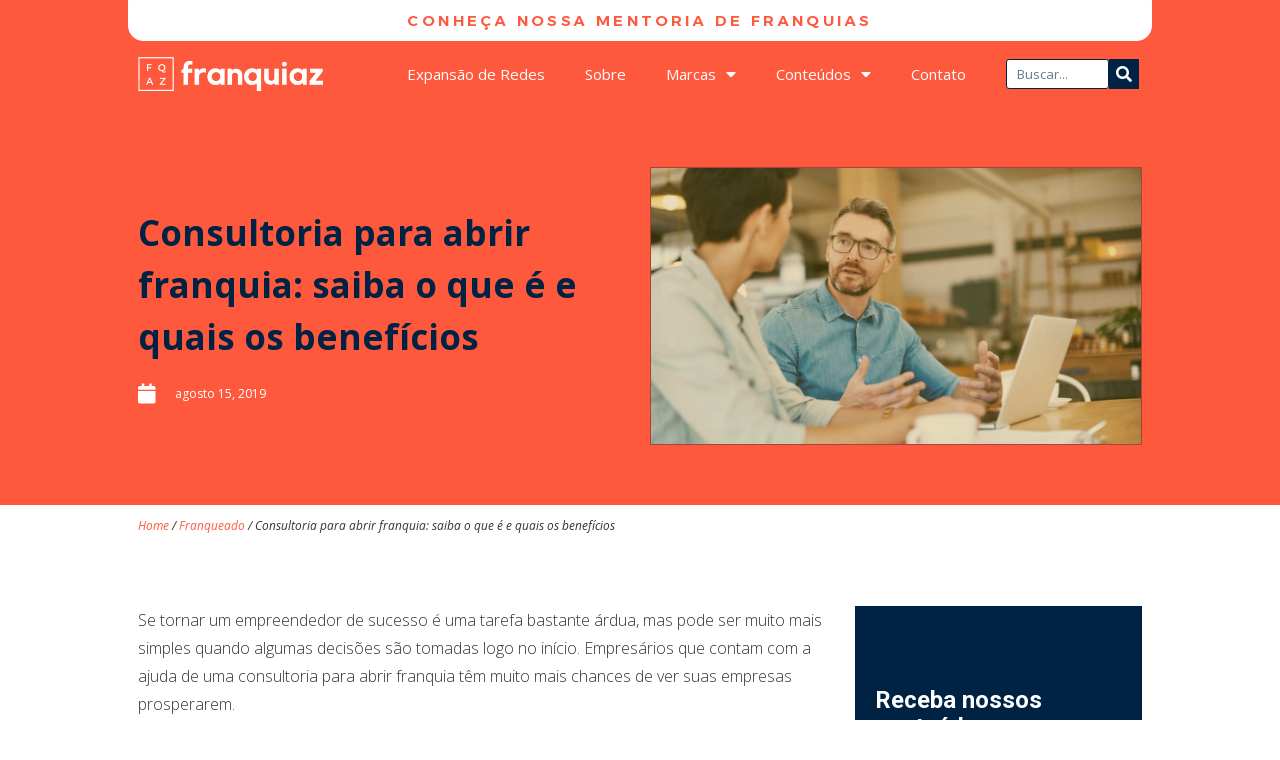

--- FILE ---
content_type: text/html; charset=UTF-8
request_url: https://www.franquiaz.com.br/consultoria-para-abrir-franquia-saiba-o-que-e-e-quais-os-beneficios/
body_size: 32154
content:
<!doctype html>
<html lang="pt-BR">
<head>
	<meta charset="UTF-8">
	<meta name="viewport" content="width=device-width, initial-scale=1">
	<link rel="profile" href="https://gmpg.org/xfn/11">
	<meta name='robots' content='index, follow, max-image-preview:large, max-snippet:-1, max-video-preview:-1' />

	<!-- This site is optimized with the Yoast SEO plugin v23.5 - https://yoast.com/wordpress/plugins/seo/ -->
	<title>Consultoria para abrir franquia: saiba o que é e quais os benefícios - Franquiaz Expansão de Redes</title>
	<link rel="canonical" href="https://www.franquiaz.com.br/consultoria-para-abrir-franquia-saiba-o-que-e-e-quais-os-beneficios/" />
	<meta property="og:locale" content="pt_BR" />
	<meta property="og:type" content="article" />
	<meta property="og:title" content="Consultoria para abrir franquia: saiba o que é e quais os benefícios - Franquiaz Expansão de Redes" />
	<meta property="og:description" content="Se tornar um empreendedor de sucesso é uma tarefa bastante árdua, mas pode ser muito mais simples quando algumas decisões são tomadas logo no início. Empresários que contam com a ajuda de uma consultoria para abrir franquia têm muito mais chances de ver suas empresas prosperarem. Esse tipo de parceria agrega conhecimento e traz mais [&hellip;]" />
	<meta property="og:url" content="https://www.franquiaz.com.br/consultoria-para-abrir-franquia-saiba-o-que-e-e-quais-os-beneficios/" />
	<meta property="og:site_name" content="Franquiaz Expansão de Redes" />
	<meta property="article:published_time" content="2019-08-15T11:30:07+00:00" />
	<meta property="article:modified_time" content="2020-07-10T17:27:36+00:00" />
	<meta property="og:image" content="https://www.franquiaz.com.br/wp-content/uploads/2019/08/original-a5991b2cd11285f366538cfff6a8d76b.jpg" />
	<meta property="og:image:width" content="1000" />
	<meta property="og:image:height" content="563" />
	<meta property="og:image:type" content="image/jpeg" />
	<meta name="author" content="Malu" />
	<meta name="twitter:card" content="summary_large_image" />
	<meta name="twitter:label1" content="Escrito por" />
	<meta name="twitter:data1" content="Malu" />
	<meta name="twitter:label2" content="Est. tempo de leitura" />
	<meta name="twitter:data2" content="16 minutos" />
	<script type="application/ld+json" class="yoast-schema-graph">{"@context":"https://schema.org","@graph":[{"@type":"WebPage","@id":"https://www.franquiaz.com.br/consultoria-para-abrir-franquia-saiba-o-que-e-e-quais-os-beneficios/","url":"https://www.franquiaz.com.br/consultoria-para-abrir-franquia-saiba-o-que-e-e-quais-os-beneficios/","name":"Consultoria para abrir franquia: saiba o que é e quais os benefícios - Franquiaz Expansão de Redes","isPartOf":{"@id":"https://www.franquiaz.com.br/#website"},"primaryImageOfPage":{"@id":"https://www.franquiaz.com.br/consultoria-para-abrir-franquia-saiba-o-que-e-e-quais-os-beneficios/#primaryimage"},"image":{"@id":"https://www.franquiaz.com.br/consultoria-para-abrir-franquia-saiba-o-que-e-e-quais-os-beneficios/#primaryimage"},"thumbnailUrl":"https://www.franquiaz.com.br/wp-content/uploads/2019/08/original-a5991b2cd11285f366538cfff6a8d76b.jpg","datePublished":"2019-08-15T11:30:07+00:00","dateModified":"2020-07-10T17:27:36+00:00","author":{"@id":"https://www.franquiaz.com.br/#/schema/person/f5530ebee07f0ff928dfdfef954a8e17"},"breadcrumb":{"@id":"https://www.franquiaz.com.br/consultoria-para-abrir-franquia-saiba-o-que-e-e-quais-os-beneficios/#breadcrumb"},"inLanguage":"pt-BR","potentialAction":[{"@type":"ReadAction","target":["https://www.franquiaz.com.br/consultoria-para-abrir-franquia-saiba-o-que-e-e-quais-os-beneficios/"]}]},{"@type":"ImageObject","inLanguage":"pt-BR","@id":"https://www.franquiaz.com.br/consultoria-para-abrir-franquia-saiba-o-que-e-e-quais-os-beneficios/#primaryimage","url":"https://www.franquiaz.com.br/wp-content/uploads/2019/08/original-a5991b2cd11285f366538cfff6a8d76b.jpg","contentUrl":"https://www.franquiaz.com.br/wp-content/uploads/2019/08/original-a5991b2cd11285f366538cfff6a8d76b.jpg","width":1000,"height":563},{"@type":"BreadcrumbList","@id":"https://www.franquiaz.com.br/consultoria-para-abrir-franquia-saiba-o-que-e-e-quais-os-beneficios/#breadcrumb","itemListElement":[{"@type":"ListItem","position":1,"name":"Home","item":"https://www.franquiaz.com.br/"},{"@type":"ListItem","position":2,"name":"Franqueado","item":"https://www.franquiaz.com.br/artigos/franqueado/"},{"@type":"ListItem","position":3,"name":"Consultoria para abrir franquia: saiba o que é e quais os benefícios"}]},{"@type":"WebSite","@id":"https://www.franquiaz.com.br/#website","url":"https://www.franquiaz.com.br/","name":"Franquiaz Expansão de Redes","description":"","potentialAction":[{"@type":"SearchAction","target":{"@type":"EntryPoint","urlTemplate":"https://www.franquiaz.com.br/?s={search_term_string}"},"query-input":{"@type":"PropertyValueSpecification","valueRequired":true,"valueName":"search_term_string"}}],"inLanguage":"pt-BR"},{"@type":"Person","@id":"https://www.franquiaz.com.br/#/schema/person/f5530ebee07f0ff928dfdfef954a8e17","name":"Malu","image":{"@type":"ImageObject","inLanguage":"pt-BR","@id":"https://www.franquiaz.com.br/#/schema/person/image/","url":"https://secure.gravatar.com/avatar/28acc2686608675cb930286a016e207b?s=96&d=mm&r=g","contentUrl":"https://secure.gravatar.com/avatar/28acc2686608675cb930286a016e207b?s=96&d=mm&r=g","caption":"Malu"},"url":"https://www.franquiaz.com.br/author/malu/"}]}</script>
	<!-- / Yoast SEO plugin. -->


<link rel='dns-prefetch' href='//www.google.com' />
<link rel="alternate" type="application/rss+xml" title="Feed para Franquiaz Expansão de Redes &raquo;" href="https://www.franquiaz.com.br/feed/" />
<link rel="alternate" type="application/rss+xml" title="Feed de comentários para Franquiaz Expansão de Redes &raquo;" href="https://www.franquiaz.com.br/comments/feed/" />
<link rel="alternate" type="application/rss+xml" title="Feed de comentários para Franquiaz Expansão de Redes &raquo; Consultoria para abrir franquia: saiba o que é e quais os benefícios" href="https://www.franquiaz.com.br/consultoria-para-abrir-franquia-saiba-o-que-e-e-quais-os-beneficios/feed/" />
<script>
window._wpemojiSettings = {"baseUrl":"https:\/\/s.w.org\/images\/core\/emoji\/14.0.0\/72x72\/","ext":".png","svgUrl":"https:\/\/s.w.org\/images\/core\/emoji\/14.0.0\/svg\/","svgExt":".svg","source":{"concatemoji":"https:\/\/www.franquiaz.com.br\/wp-includes\/js\/wp-emoji-release.min.js?ver=6.4.7"}};
/*! This file is auto-generated */
!function(i,n){var o,s,e;function c(e){try{var t={supportTests:e,timestamp:(new Date).valueOf()};sessionStorage.setItem(o,JSON.stringify(t))}catch(e){}}function p(e,t,n){e.clearRect(0,0,e.canvas.width,e.canvas.height),e.fillText(t,0,0);var t=new Uint32Array(e.getImageData(0,0,e.canvas.width,e.canvas.height).data),r=(e.clearRect(0,0,e.canvas.width,e.canvas.height),e.fillText(n,0,0),new Uint32Array(e.getImageData(0,0,e.canvas.width,e.canvas.height).data));return t.every(function(e,t){return e===r[t]})}function u(e,t,n){switch(t){case"flag":return n(e,"\ud83c\udff3\ufe0f\u200d\u26a7\ufe0f","\ud83c\udff3\ufe0f\u200b\u26a7\ufe0f")?!1:!n(e,"\ud83c\uddfa\ud83c\uddf3","\ud83c\uddfa\u200b\ud83c\uddf3")&&!n(e,"\ud83c\udff4\udb40\udc67\udb40\udc62\udb40\udc65\udb40\udc6e\udb40\udc67\udb40\udc7f","\ud83c\udff4\u200b\udb40\udc67\u200b\udb40\udc62\u200b\udb40\udc65\u200b\udb40\udc6e\u200b\udb40\udc67\u200b\udb40\udc7f");case"emoji":return!n(e,"\ud83e\udef1\ud83c\udffb\u200d\ud83e\udef2\ud83c\udfff","\ud83e\udef1\ud83c\udffb\u200b\ud83e\udef2\ud83c\udfff")}return!1}function f(e,t,n){var r="undefined"!=typeof WorkerGlobalScope&&self instanceof WorkerGlobalScope?new OffscreenCanvas(300,150):i.createElement("canvas"),a=r.getContext("2d",{willReadFrequently:!0}),o=(a.textBaseline="top",a.font="600 32px Arial",{});return e.forEach(function(e){o[e]=t(a,e,n)}),o}function t(e){var t=i.createElement("script");t.src=e,t.defer=!0,i.head.appendChild(t)}"undefined"!=typeof Promise&&(o="wpEmojiSettingsSupports",s=["flag","emoji"],n.supports={everything:!0,everythingExceptFlag:!0},e=new Promise(function(e){i.addEventListener("DOMContentLoaded",e,{once:!0})}),new Promise(function(t){var n=function(){try{var e=JSON.parse(sessionStorage.getItem(o));if("object"==typeof e&&"number"==typeof e.timestamp&&(new Date).valueOf()<e.timestamp+604800&&"object"==typeof e.supportTests)return e.supportTests}catch(e){}return null}();if(!n){if("undefined"!=typeof Worker&&"undefined"!=typeof OffscreenCanvas&&"undefined"!=typeof URL&&URL.createObjectURL&&"undefined"!=typeof Blob)try{var e="postMessage("+f.toString()+"("+[JSON.stringify(s),u.toString(),p.toString()].join(",")+"));",r=new Blob([e],{type:"text/javascript"}),a=new Worker(URL.createObjectURL(r),{name:"wpTestEmojiSupports"});return void(a.onmessage=function(e){c(n=e.data),a.terminate(),t(n)})}catch(e){}c(n=f(s,u,p))}t(n)}).then(function(e){for(var t in e)n.supports[t]=e[t],n.supports.everything=n.supports.everything&&n.supports[t],"flag"!==t&&(n.supports.everythingExceptFlag=n.supports.everythingExceptFlag&&n.supports[t]);n.supports.everythingExceptFlag=n.supports.everythingExceptFlag&&!n.supports.flag,n.DOMReady=!1,n.readyCallback=function(){n.DOMReady=!0}}).then(function(){return e}).then(function(){var e;n.supports.everything||(n.readyCallback(),(e=n.source||{}).concatemoji?t(e.concatemoji):e.wpemoji&&e.twemoji&&(t(e.twemoji),t(e.wpemoji)))}))}((window,document),window._wpemojiSettings);
</script>
<style id='wp-emoji-styles-inline-css'>

	img.wp-smiley, img.emoji {
		display: inline !important;
		border: none !important;
		box-shadow: none !important;
		height: 1em !important;
		width: 1em !important;
		margin: 0 0.07em !important;
		vertical-align: -0.1em !important;
		background: none !important;
		padding: 0 !important;
	}
</style>
<link rel='stylesheet' id='wp-block-library-css' href='https://www.franquiaz.com.br/wp-includes/css/dist/block-library/style.min.css?ver=6.4.7' media='all' />
<style id='safe-svg-svg-icon-style-inline-css'>
.safe-svg-cover{text-align:center}.safe-svg-cover .safe-svg-inside{display:inline-block;max-width:100%}.safe-svg-cover svg{height:100%;max-height:100%;max-width:100%;width:100%}

</style>
<style id='global-styles-inline-css'>
body{--wp--preset--color--black: #000000;--wp--preset--color--cyan-bluish-gray: #abb8c3;--wp--preset--color--white: #ffffff;--wp--preset--color--pale-pink: #f78da7;--wp--preset--color--vivid-red: #cf2e2e;--wp--preset--color--luminous-vivid-orange: #ff6900;--wp--preset--color--luminous-vivid-amber: #fcb900;--wp--preset--color--light-green-cyan: #7bdcb5;--wp--preset--color--vivid-green-cyan: #00d084;--wp--preset--color--pale-cyan-blue: #8ed1fc;--wp--preset--color--vivid-cyan-blue: #0693e3;--wp--preset--color--vivid-purple: #9b51e0;--wp--preset--gradient--vivid-cyan-blue-to-vivid-purple: linear-gradient(135deg,rgba(6,147,227,1) 0%,rgb(155,81,224) 100%);--wp--preset--gradient--light-green-cyan-to-vivid-green-cyan: linear-gradient(135deg,rgb(122,220,180) 0%,rgb(0,208,130) 100%);--wp--preset--gradient--luminous-vivid-amber-to-luminous-vivid-orange: linear-gradient(135deg,rgba(252,185,0,1) 0%,rgba(255,105,0,1) 100%);--wp--preset--gradient--luminous-vivid-orange-to-vivid-red: linear-gradient(135deg,rgba(255,105,0,1) 0%,rgb(207,46,46) 100%);--wp--preset--gradient--very-light-gray-to-cyan-bluish-gray: linear-gradient(135deg,rgb(238,238,238) 0%,rgb(169,184,195) 100%);--wp--preset--gradient--cool-to-warm-spectrum: linear-gradient(135deg,rgb(74,234,220) 0%,rgb(151,120,209) 20%,rgb(207,42,186) 40%,rgb(238,44,130) 60%,rgb(251,105,98) 80%,rgb(254,248,76) 100%);--wp--preset--gradient--blush-light-purple: linear-gradient(135deg,rgb(255,206,236) 0%,rgb(152,150,240) 100%);--wp--preset--gradient--blush-bordeaux: linear-gradient(135deg,rgb(254,205,165) 0%,rgb(254,45,45) 50%,rgb(107,0,62) 100%);--wp--preset--gradient--luminous-dusk: linear-gradient(135deg,rgb(255,203,112) 0%,rgb(199,81,192) 50%,rgb(65,88,208) 100%);--wp--preset--gradient--pale-ocean: linear-gradient(135deg,rgb(255,245,203) 0%,rgb(182,227,212) 50%,rgb(51,167,181) 100%);--wp--preset--gradient--electric-grass: linear-gradient(135deg,rgb(202,248,128) 0%,rgb(113,206,126) 100%);--wp--preset--gradient--midnight: linear-gradient(135deg,rgb(2,3,129) 0%,rgb(40,116,252) 100%);--wp--preset--font-size--small: 13px;--wp--preset--font-size--medium: 20px;--wp--preset--font-size--large: 36px;--wp--preset--font-size--x-large: 42px;--wp--preset--spacing--20: 0.44rem;--wp--preset--spacing--30: 0.67rem;--wp--preset--spacing--40: 1rem;--wp--preset--spacing--50: 1.5rem;--wp--preset--spacing--60: 2.25rem;--wp--preset--spacing--70: 3.38rem;--wp--preset--spacing--80: 5.06rem;--wp--preset--shadow--natural: 6px 6px 9px rgba(0, 0, 0, 0.2);--wp--preset--shadow--deep: 12px 12px 50px rgba(0, 0, 0, 0.4);--wp--preset--shadow--sharp: 6px 6px 0px rgba(0, 0, 0, 0.2);--wp--preset--shadow--outlined: 6px 6px 0px -3px rgba(255, 255, 255, 1), 6px 6px rgba(0, 0, 0, 1);--wp--preset--shadow--crisp: 6px 6px 0px rgba(0, 0, 0, 1);}body { margin: 0;--wp--style--global--content-size: 800px;--wp--style--global--wide-size: 1200px; }.wp-site-blocks > .alignleft { float: left; margin-right: 2em; }.wp-site-blocks > .alignright { float: right; margin-left: 2em; }.wp-site-blocks > .aligncenter { justify-content: center; margin-left: auto; margin-right: auto; }:where(.wp-site-blocks) > * { margin-block-start: 24px; margin-block-end: 0; }:where(.wp-site-blocks) > :first-child:first-child { margin-block-start: 0; }:where(.wp-site-blocks) > :last-child:last-child { margin-block-end: 0; }body { --wp--style--block-gap: 24px; }:where(body .is-layout-flow)  > :first-child:first-child{margin-block-start: 0;}:where(body .is-layout-flow)  > :last-child:last-child{margin-block-end: 0;}:where(body .is-layout-flow)  > *{margin-block-start: 24px;margin-block-end: 0;}:where(body .is-layout-constrained)  > :first-child:first-child{margin-block-start: 0;}:where(body .is-layout-constrained)  > :last-child:last-child{margin-block-end: 0;}:where(body .is-layout-constrained)  > *{margin-block-start: 24px;margin-block-end: 0;}:where(body .is-layout-flex) {gap: 24px;}:where(body .is-layout-grid) {gap: 24px;}body .is-layout-flow > .alignleft{float: left;margin-inline-start: 0;margin-inline-end: 2em;}body .is-layout-flow > .alignright{float: right;margin-inline-start: 2em;margin-inline-end: 0;}body .is-layout-flow > .aligncenter{margin-left: auto !important;margin-right: auto !important;}body .is-layout-constrained > .alignleft{float: left;margin-inline-start: 0;margin-inline-end: 2em;}body .is-layout-constrained > .alignright{float: right;margin-inline-start: 2em;margin-inline-end: 0;}body .is-layout-constrained > .aligncenter{margin-left: auto !important;margin-right: auto !important;}body .is-layout-constrained > :where(:not(.alignleft):not(.alignright):not(.alignfull)){max-width: var(--wp--style--global--content-size);margin-left: auto !important;margin-right: auto !important;}body .is-layout-constrained > .alignwide{max-width: var(--wp--style--global--wide-size);}body .is-layout-flex{display: flex;}body .is-layout-flex{flex-wrap: wrap;align-items: center;}body .is-layout-flex > *{margin: 0;}body .is-layout-grid{display: grid;}body .is-layout-grid > *{margin: 0;}body{padding-top: 0px;padding-right: 0px;padding-bottom: 0px;padding-left: 0px;}a:where(:not(.wp-element-button)){text-decoration: underline;}.wp-element-button, .wp-block-button__link{background-color: #32373c;border-width: 0;color: #fff;font-family: inherit;font-size: inherit;line-height: inherit;padding: calc(0.667em + 2px) calc(1.333em + 2px);text-decoration: none;}.has-black-color{color: var(--wp--preset--color--black) !important;}.has-cyan-bluish-gray-color{color: var(--wp--preset--color--cyan-bluish-gray) !important;}.has-white-color{color: var(--wp--preset--color--white) !important;}.has-pale-pink-color{color: var(--wp--preset--color--pale-pink) !important;}.has-vivid-red-color{color: var(--wp--preset--color--vivid-red) !important;}.has-luminous-vivid-orange-color{color: var(--wp--preset--color--luminous-vivid-orange) !important;}.has-luminous-vivid-amber-color{color: var(--wp--preset--color--luminous-vivid-amber) !important;}.has-light-green-cyan-color{color: var(--wp--preset--color--light-green-cyan) !important;}.has-vivid-green-cyan-color{color: var(--wp--preset--color--vivid-green-cyan) !important;}.has-pale-cyan-blue-color{color: var(--wp--preset--color--pale-cyan-blue) !important;}.has-vivid-cyan-blue-color{color: var(--wp--preset--color--vivid-cyan-blue) !important;}.has-vivid-purple-color{color: var(--wp--preset--color--vivid-purple) !important;}.has-black-background-color{background-color: var(--wp--preset--color--black) !important;}.has-cyan-bluish-gray-background-color{background-color: var(--wp--preset--color--cyan-bluish-gray) !important;}.has-white-background-color{background-color: var(--wp--preset--color--white) !important;}.has-pale-pink-background-color{background-color: var(--wp--preset--color--pale-pink) !important;}.has-vivid-red-background-color{background-color: var(--wp--preset--color--vivid-red) !important;}.has-luminous-vivid-orange-background-color{background-color: var(--wp--preset--color--luminous-vivid-orange) !important;}.has-luminous-vivid-amber-background-color{background-color: var(--wp--preset--color--luminous-vivid-amber) !important;}.has-light-green-cyan-background-color{background-color: var(--wp--preset--color--light-green-cyan) !important;}.has-vivid-green-cyan-background-color{background-color: var(--wp--preset--color--vivid-green-cyan) !important;}.has-pale-cyan-blue-background-color{background-color: var(--wp--preset--color--pale-cyan-blue) !important;}.has-vivid-cyan-blue-background-color{background-color: var(--wp--preset--color--vivid-cyan-blue) !important;}.has-vivid-purple-background-color{background-color: var(--wp--preset--color--vivid-purple) !important;}.has-black-border-color{border-color: var(--wp--preset--color--black) !important;}.has-cyan-bluish-gray-border-color{border-color: var(--wp--preset--color--cyan-bluish-gray) !important;}.has-white-border-color{border-color: var(--wp--preset--color--white) !important;}.has-pale-pink-border-color{border-color: var(--wp--preset--color--pale-pink) !important;}.has-vivid-red-border-color{border-color: var(--wp--preset--color--vivid-red) !important;}.has-luminous-vivid-orange-border-color{border-color: var(--wp--preset--color--luminous-vivid-orange) !important;}.has-luminous-vivid-amber-border-color{border-color: var(--wp--preset--color--luminous-vivid-amber) !important;}.has-light-green-cyan-border-color{border-color: var(--wp--preset--color--light-green-cyan) !important;}.has-vivid-green-cyan-border-color{border-color: var(--wp--preset--color--vivid-green-cyan) !important;}.has-pale-cyan-blue-border-color{border-color: var(--wp--preset--color--pale-cyan-blue) !important;}.has-vivid-cyan-blue-border-color{border-color: var(--wp--preset--color--vivid-cyan-blue) !important;}.has-vivid-purple-border-color{border-color: var(--wp--preset--color--vivid-purple) !important;}.has-vivid-cyan-blue-to-vivid-purple-gradient-background{background: var(--wp--preset--gradient--vivid-cyan-blue-to-vivid-purple) !important;}.has-light-green-cyan-to-vivid-green-cyan-gradient-background{background: var(--wp--preset--gradient--light-green-cyan-to-vivid-green-cyan) !important;}.has-luminous-vivid-amber-to-luminous-vivid-orange-gradient-background{background: var(--wp--preset--gradient--luminous-vivid-amber-to-luminous-vivid-orange) !important;}.has-luminous-vivid-orange-to-vivid-red-gradient-background{background: var(--wp--preset--gradient--luminous-vivid-orange-to-vivid-red) !important;}.has-very-light-gray-to-cyan-bluish-gray-gradient-background{background: var(--wp--preset--gradient--very-light-gray-to-cyan-bluish-gray) !important;}.has-cool-to-warm-spectrum-gradient-background{background: var(--wp--preset--gradient--cool-to-warm-spectrum) !important;}.has-blush-light-purple-gradient-background{background: var(--wp--preset--gradient--blush-light-purple) !important;}.has-blush-bordeaux-gradient-background{background: var(--wp--preset--gradient--blush-bordeaux) !important;}.has-luminous-dusk-gradient-background{background: var(--wp--preset--gradient--luminous-dusk) !important;}.has-pale-ocean-gradient-background{background: var(--wp--preset--gradient--pale-ocean) !important;}.has-electric-grass-gradient-background{background: var(--wp--preset--gradient--electric-grass) !important;}.has-midnight-gradient-background{background: var(--wp--preset--gradient--midnight) !important;}.has-small-font-size{font-size: var(--wp--preset--font-size--small) !important;}.has-medium-font-size{font-size: var(--wp--preset--font-size--medium) !important;}.has-large-font-size{font-size: var(--wp--preset--font-size--large) !important;}.has-x-large-font-size{font-size: var(--wp--preset--font-size--x-large) !important;}
.wp-block-navigation a:where(:not(.wp-element-button)){color: inherit;}
.wp-block-pullquote{font-size: 1.5em;line-height: 1.6;}
</style>
<link rel='stylesheet' id='parent-style-css' href='https://www.franquiaz.com.br/wp-content/themes/hello-elementor/style.css?ver=6.4.7' media='all' />
<link rel='stylesheet' id='hello-elementor-css' href='https://www.franquiaz.com.br/wp-content/themes/hello-elementor/assets/css/reset.css?ver=3.4.4' media='all' />
<link rel='stylesheet' id='hello-elementor-theme-style-css' href='https://www.franquiaz.com.br/wp-content/themes/hello-elementor/assets/css/theme.css?ver=3.4.4' media='all' />
<link rel='stylesheet' id='hello-elementor-header-footer-css' href='https://www.franquiaz.com.br/wp-content/themes/hello-elementor/assets/css/header-footer.css?ver=3.4.4' media='all' />
<link rel='stylesheet' id='elementor-icons-css' href='https://www.franquiaz.com.br/wp-content/plugins/elementor/assets/lib/eicons/css/elementor-icons.min.css?ver=5.35.0' media='all' />
<link rel='stylesheet' id='elementor-frontend-css' href='https://www.franquiaz.com.br/wp-content/plugins/elementor/assets/css/frontend.min.css?ver=3.27.7' media='all' />
<link rel='stylesheet' id='elementor-post-7908-css' href='https://www.franquiaz.com.br/wp-content/uploads/elementor/css/post-7908.css?ver=1741892691' media='all' />
<link rel='stylesheet' id='elementor-pro-css' href='https://www.franquiaz.com.br/wp-content/plugins/elementor-pro/assets/css/frontend.min.css?ver=3.0.10' media='all' />
<link rel='stylesheet' id='elementor-post-7909-css' href='https://www.franquiaz.com.br/wp-content/uploads/elementor/css/post-7909.css?ver=1764678569' media='all' />
<link rel='stylesheet' id='elementor-post-7966-css' href='https://www.franquiaz.com.br/wp-content/uploads/elementor/css/post-7966.css?ver=1752540330' media='all' />
<link rel='stylesheet' id='elementor-post-8433-css' href='https://www.franquiaz.com.br/wp-content/uploads/elementor/css/post-8433.css?ver=1741892652' media='all' />
<link rel='stylesheet' id='elementor-post-7934-css' href='https://www.franquiaz.com.br/wp-content/uploads/elementor/css/post-7934.css?ver=1741892652' media='all' />
<link rel='stylesheet' id='wpdiscuz-frontend-css-css' href='https://www.franquiaz.com.br/wp-content/plugins/wpdiscuz/themes/default/style.css?ver=7.6.45' media='all' />
<style id='wpdiscuz-frontend-css-inline-css'>
 #wpdcom .wpd-blog-administrator .wpd-comment-label{color:#ffffff;background-color:#FF593D;border:none}#wpdcom .wpd-blog-administrator .wpd-comment-author, #wpdcom .wpd-blog-administrator .wpd-comment-author a{color:#FF593D}#wpdcom.wpd-layout-1 .wpd-comment .wpd-blog-administrator .wpd-avatar img{border-color:#FF593D}#wpdcom.wpd-layout-2 .wpd-comment.wpd-reply .wpd-comment-wrap.wpd-blog-administrator{border-left:3px solid #FF593D}#wpdcom.wpd-layout-2 .wpd-comment .wpd-blog-administrator .wpd-avatar img{border-bottom-color:#FF593D}#wpdcom.wpd-layout-3 .wpd-blog-administrator .wpd-comment-subheader{border-top:1px dashed #FF593D}#wpdcom.wpd-layout-3 .wpd-reply .wpd-blog-administrator .wpd-comment-right{border-left:1px solid #FF593D}#wpdcom .wpd-blog-editor .wpd-comment-label{color:#ffffff;background-color:#FF593D;border:none}#wpdcom .wpd-blog-editor .wpd-comment-author, #wpdcom .wpd-blog-editor .wpd-comment-author a{color:#FF593D}#wpdcom.wpd-layout-1 .wpd-comment .wpd-blog-editor .wpd-avatar img{border-color:#FF593D}#wpdcom.wpd-layout-2 .wpd-comment.wpd-reply .wpd-comment-wrap.wpd-blog-editor{border-left:3px solid #FF593D}#wpdcom.wpd-layout-2 .wpd-comment .wpd-blog-editor .wpd-avatar img{border-bottom-color:#FF593D}#wpdcom.wpd-layout-3 .wpd-blog-editor .wpd-comment-subheader{border-top:1px dashed #FF593D}#wpdcom.wpd-layout-3 .wpd-reply .wpd-blog-editor .wpd-comment-right{border-left:1px solid #FF593D}#wpdcom .wpd-blog-author .wpd-comment-label{color:#ffffff;background-color:#FF593D;border:none}#wpdcom .wpd-blog-author .wpd-comment-author, #wpdcom .wpd-blog-author .wpd-comment-author a{color:#FF593D}#wpdcom.wpd-layout-1 .wpd-comment .wpd-blog-author .wpd-avatar img{border-color:#FF593D}#wpdcom.wpd-layout-2 .wpd-comment .wpd-blog-author .wpd-avatar img{border-bottom-color:#FF593D}#wpdcom.wpd-layout-3 .wpd-blog-author .wpd-comment-subheader{border-top:1px dashed #FF593D}#wpdcom.wpd-layout-3 .wpd-reply .wpd-blog-author .wpd-comment-right{border-left:1px solid #FF593D}#wpdcom .wpd-blog-contributor .wpd-comment-label{color:#ffffff;background-color:#FF593D;border:none}#wpdcom .wpd-blog-contributor .wpd-comment-author, #wpdcom .wpd-blog-contributor .wpd-comment-author a{color:#FF593D}#wpdcom.wpd-layout-1 .wpd-comment .wpd-blog-contributor .wpd-avatar img{border-color:#FF593D}#wpdcom.wpd-layout-2 .wpd-comment .wpd-blog-contributor .wpd-avatar img{border-bottom-color:#FF593D}#wpdcom.wpd-layout-3 .wpd-blog-contributor .wpd-comment-subheader{border-top:1px dashed #FF593D}#wpdcom.wpd-layout-3 .wpd-reply .wpd-blog-contributor .wpd-comment-right{border-left:1px solid #FF593D}#wpdcom .wpd-blog-subscriber .wpd-comment-label{color:#ffffff;background-color:#FF593D;border:none}#wpdcom .wpd-blog-subscriber .wpd-comment-author, #wpdcom .wpd-blog-subscriber .wpd-comment-author a{color:#FF593D}#wpdcom.wpd-layout-2 .wpd-comment .wpd-blog-subscriber .wpd-avatar img{border-bottom-color:#FF593D}#wpdcom.wpd-layout-3 .wpd-blog-subscriber .wpd-comment-subheader{border-top:1px dashed #FF593D}#wpdcom .wpd-blog-wpseo_manager .wpd-comment-label{color:#ffffff;background-color:#FF593D;border:none}#wpdcom .wpd-blog-wpseo_manager .wpd-comment-author, #wpdcom .wpd-blog-wpseo_manager .wpd-comment-author a{color:#FF593D}#wpdcom.wpd-layout-1 .wpd-comment .wpd-blog-wpseo_manager .wpd-avatar img{border-color:#FF593D}#wpdcom.wpd-layout-2 .wpd-comment .wpd-blog-wpseo_manager .wpd-avatar img{border-bottom-color:#FF593D}#wpdcom.wpd-layout-3 .wpd-blog-wpseo_manager .wpd-comment-subheader{border-top:1px dashed #FF593D}#wpdcom.wpd-layout-3 .wpd-reply .wpd-blog-wpseo_manager .wpd-comment-right{border-left:1px solid #FF593D}#wpdcom .wpd-blog-wpseo_editor .wpd-comment-label{color:#ffffff;background-color:#FF593D;border:none}#wpdcom .wpd-blog-wpseo_editor .wpd-comment-author, #wpdcom .wpd-blog-wpseo_editor .wpd-comment-author a{color:#FF593D}#wpdcom.wpd-layout-1 .wpd-comment .wpd-blog-wpseo_editor .wpd-avatar img{border-color:#FF593D}#wpdcom.wpd-layout-2 .wpd-comment .wpd-blog-wpseo_editor .wpd-avatar img{border-bottom-color:#FF593D}#wpdcom.wpd-layout-3 .wpd-blog-wpseo_editor .wpd-comment-subheader{border-top:1px dashed #FF593D}#wpdcom.wpd-layout-3 .wpd-reply .wpd-blog-wpseo_editor .wpd-comment-right{border-left:1px solid #FF593D}#wpdcom .wpd-blog-post_author .wpd-comment-label{color:#ffffff;background-color:#FF593D;border:none}#wpdcom .wpd-blog-post_author .wpd-comment-author, #wpdcom .wpd-blog-post_author .wpd-comment-author a{color:#FF593D}#wpdcom .wpd-blog-post_author .wpd-avatar img{border-color:#FF593D}#wpdcom.wpd-layout-1 .wpd-comment .wpd-blog-post_author .wpd-avatar img{border-color:#FF593D}#wpdcom.wpd-layout-2 .wpd-comment.wpd-reply .wpd-comment-wrap.wpd-blog-post_author{border-left:3px solid #FF593D}#wpdcom.wpd-layout-2 .wpd-comment .wpd-blog-post_author .wpd-avatar img{border-bottom-color:#FF593D}#wpdcom.wpd-layout-3 .wpd-blog-post_author .wpd-comment-subheader{border-top:1px dashed #FF593D}#wpdcom.wpd-layout-3 .wpd-reply .wpd-blog-post_author .wpd-comment-right{border-left:1px solid #FF593D}#wpdcom .wpd-blog-guest .wpd-comment-label{color:#ffffff;background-color:#FF593D;border:none}#wpdcom .wpd-blog-guest .wpd-comment-author, #wpdcom .wpd-blog-guest .wpd-comment-author a{color:#FF593D}#wpdcom.wpd-layout-3 .wpd-blog-guest .wpd-comment-subheader{border-top:1px dashed #FF593D}#comments, #respond, .comments-area, #wpdcom{}#wpdcom .ql-editor > *{color:#FF593D}#wpdcom .ql-editor::before{}#wpdcom .ql-toolbar{border:1px solid #DDDDDD;border-top:none}#wpdcom .ql-container{border:1px solid #DDDDDD;border-bottom:none}#wpdcom .wpd-form-row .wpdiscuz-item input[type="text"], #wpdcom .wpd-form-row .wpdiscuz-item input[type="email"], #wpdcom .wpd-form-row .wpdiscuz-item input[type="url"], #wpdcom .wpd-form-row .wpdiscuz-item input[type="color"], #wpdcom .wpd-form-row .wpdiscuz-item input[type="date"], #wpdcom .wpd-form-row .wpdiscuz-item input[type="datetime"], #wpdcom .wpd-form-row .wpdiscuz-item input[type="datetime-local"], #wpdcom .wpd-form-row .wpdiscuz-item input[type="month"], #wpdcom .wpd-form-row .wpdiscuz-item input[type="number"], #wpdcom .wpd-form-row .wpdiscuz-item input[type="time"], #wpdcom textarea, #wpdcom select{border:1px solid #DDDDDD;color:#777777}#wpdcom .wpd-form-row .wpdiscuz-item textarea{border:1px solid #DDDDDD}#wpdcom input::placeholder, #wpdcom textarea::placeholder, #wpdcom input::-moz-placeholder, #wpdcom textarea::-webkit-input-placeholder{}#wpdcom .wpd-comment-text{color:#777777}#wpdcom .wpd-thread-head .wpd-thread-info{border-bottom:2px solid #FF593D}#wpdcom .wpd-thread-head .wpd-thread-info.wpd-reviews-tab svg{fill:#FF593D}#wpdcom .wpd-thread-head .wpdiscuz-user-settings{border-bottom:2px solid #FF593D}#wpdcom .wpd-thread-head .wpdiscuz-user-settings:hover{color:#FF593D}#wpdcom .wpd-comment .wpd-follow-link:hover{color:#FF593D}#wpdcom .wpd-comment-status .wpd-sticky{color:#FF593D}#wpdcom .wpd-thread-filter .wpdf-active{color:#FF593D;border-bottom-color:#FF593D}#wpdcom .wpd-comment-info-bar{border:1px dashed #ff7b64;background:#ffefec}#wpdcom .wpd-comment-info-bar .wpd-current-view i{color:#FF593D}#wpdcom .wpd-filter-view-all:hover{background:#FF593D}#wpdcom .wpdiscuz-item .wpdiscuz-rating > label{color:#DDDDDD}#wpdcom .wpdiscuz-item .wpdiscuz-rating:not(:checked) > label:hover, .wpdiscuz-rating:not(:checked) > label:hover ~ label{}#wpdcom .wpdiscuz-item .wpdiscuz-rating > input ~ label:hover, #wpdcom .wpdiscuz-item .wpdiscuz-rating > input:not(:checked) ~ label:hover ~ label, #wpdcom .wpdiscuz-item .wpdiscuz-rating > input:not(:checked) ~ label:hover ~ label{color:#FFED85}#wpdcom .wpdiscuz-item .wpdiscuz-rating > input:checked ~ label:hover, #wpdcom .wpdiscuz-item .wpdiscuz-rating > input:checked ~ label:hover, #wpdcom .wpdiscuz-item .wpdiscuz-rating > label:hover ~ input:checked ~ label, #wpdcom .wpdiscuz-item .wpdiscuz-rating > input:checked + label:hover ~ label, #wpdcom .wpdiscuz-item .wpdiscuz-rating > input:checked ~ label:hover ~ label, .wpd-custom-field .wcf-active-star, #wpdcom .wpdiscuz-item .wpdiscuz-rating > input:checked ~ label{color:#FFD700}#wpd-post-rating .wpd-rating-wrap .wpd-rating-stars svg .wpd-star{fill:#DDDDDD}#wpd-post-rating .wpd-rating-wrap .wpd-rating-stars svg .wpd-active{fill:#FFD700}#wpd-post-rating .wpd-rating-wrap .wpd-rate-starts svg .wpd-star{fill:#DDDDDD}#wpd-post-rating .wpd-rating-wrap .wpd-rate-starts:hover svg .wpd-star{fill:#FFED85}#wpd-post-rating.wpd-not-rated .wpd-rating-wrap .wpd-rate-starts svg:hover ~ svg .wpd-star{fill:#DDDDDD}.wpdiscuz-post-rating-wrap .wpd-rating .wpd-rating-wrap .wpd-rating-stars svg .wpd-star{fill:#DDDDDD}.wpdiscuz-post-rating-wrap .wpd-rating .wpd-rating-wrap .wpd-rating-stars svg .wpd-active{fill:#FFD700}#wpdcom .wpd-comment .wpd-follow-active{color:#ff7a00}#wpdcom .page-numbers{color:#555;border:#555 1px solid}#wpdcom span.current{background:#555}#wpdcom.wpd-layout-1 .wpd-new-loaded-comment > .wpd-comment-wrap > .wpd-comment-right{background:#FFFAD6}#wpdcom.wpd-layout-2 .wpd-new-loaded-comment.wpd-comment > .wpd-comment-wrap > .wpd-comment-right{background:#FFFAD6}#wpdcom.wpd-layout-2 .wpd-new-loaded-comment.wpd-comment.wpd-reply > .wpd-comment-wrap > .wpd-comment-right{background:transparent}#wpdcom.wpd-layout-2 .wpd-new-loaded-comment.wpd-comment.wpd-reply > .wpd-comment-wrap{background:#FFFAD6}#wpdcom.wpd-layout-3 .wpd-new-loaded-comment.wpd-comment > .wpd-comment-wrap > .wpd-comment-right{background:#FFFAD6}#wpdcom .wpd-follow:hover i, #wpdcom .wpd-unfollow:hover i, #wpdcom .wpd-comment .wpd-follow-active:hover i{color:#FF593D}#wpdcom .wpdiscuz-readmore{cursor:pointer;color:#FF593D}.wpd-custom-field .wcf-pasiv-star, #wpcomm .wpdiscuz-item .wpdiscuz-rating > label{color:#DDDDDD}.wpd-wrapper .wpd-list-item.wpd-active{border-top:3px solid #FF593D}#wpdcom.wpd-layout-2 .wpd-comment.wpd-reply.wpd-unapproved-comment .wpd-comment-wrap{border-left:3px solid #FFFAD6}#wpdcom.wpd-layout-3 .wpd-comment.wpd-reply.wpd-unapproved-comment .wpd-comment-right{border-left:1px solid #FFFAD6}#wpdcom .wpd-prim-button{background-color:#002344;color:#FFFFFF}#wpdcom .wpd_label__check i.wpdicon-on{color:#002344;border:1px solid #8091a2}#wpd-bubble-wrapper #wpd-bubble-all-comments-count{color:#005A87}#wpd-bubble-wrapper > div{background-color:#005A87}#wpd-bubble-wrapper > #wpd-bubble #wpd-bubble-add-message{background-color:#005A87}#wpd-bubble-wrapper > #wpd-bubble #wpd-bubble-add-message::before{border-left-color:#005A87;border-right-color:#005A87}#wpd-bubble-wrapper.wpd-right-corner > #wpd-bubble #wpd-bubble-add-message::before{border-left-color:#005A87;border-right-color:#005A87}.wpd-inline-icon-wrapper path.wpd-inline-icon-first{fill:#FFFAD6}.wpd-inline-icon-count{background-color:#FFFAD6}.wpd-inline-icon-count::before{border-right-color:#FFFAD6}.wpd-inline-form-wrapper::before{border-bottom-color:#FFFAD6}.wpd-inline-form-question{background-color:#FFFAD6}.wpd-inline-form{background-color:#FFFAD6}.wpd-last-inline-comments-wrapper{border-color:#FFFAD6}.wpd-last-inline-comments-wrapper::before{border-bottom-color:#FFFAD6}.wpd-last-inline-comments-wrapper .wpd-view-all-inline-comments{background:#FFFAD6}.wpd-last-inline-comments-wrapper .wpd-view-all-inline-comments:hover,.wpd-last-inline-comments-wrapper .wpd-view-all-inline-comments:active,.wpd-last-inline-comments-wrapper .wpd-view-all-inline-comments:focus{background-color:#FFFAD6}#wpdcom .ql-snow .ql-tooltip[data-mode="link"]::before{content:"Digite o link:"}#wpdcom .ql-snow .ql-tooltip.ql-editing a.ql-action::after{content:"Guardar"}.comments-area{width:auto}
</style>
<link rel='stylesheet' id='wpdiscuz-fa-css' href='https://www.franquiaz.com.br/wp-content/plugins/wpdiscuz/assets/third-party/font-awesome-5.13.0/css/fa.min.css?ver=7.6.45' media='all' />
<link rel='stylesheet' id='wpdiscuz-combo-css-css' href='https://www.franquiaz.com.br/wp-content/plugins/wpdiscuz/assets/css/wpdiscuz-combo-no_quill.min.css?ver=6.4.7' media='all' />
<link rel='stylesheet' id='google-fonts-1-css' href='https://fonts.googleapis.com/css?family=Roboto%3A100%2C100italic%2C200%2C200italic%2C300%2C300italic%2C400%2C400italic%2C500%2C500italic%2C600%2C600italic%2C700%2C700italic%2C800%2C800italic%2C900%2C900italic%7CRoboto+Slab%3A100%2C100italic%2C200%2C200italic%2C300%2C300italic%2C400%2C400italic%2C500%2C500italic%2C600%2C600italic%2C700%2C700italic%2C800%2C800italic%2C900%2C900italic%7COpen+Sans%3A100%2C100italic%2C200%2C200italic%2C300%2C300italic%2C400%2C400italic%2C500%2C500italic%2C600%2C600italic%2C700%2C700italic%2C800%2C800italic%2C900%2C900italic%7CAlexandria%3A100%2C100italic%2C200%2C200italic%2C300%2C300italic%2C400%2C400italic%2C500%2C500italic%2C600%2C600italic%2C700%2C700italic%2C800%2C800italic%2C900%2C900italic&#038;display=auto&#038;ver=6.4.7' media='all' />
<link rel='stylesheet' id='elementor-icons-shared-0-css' href='https://www.franquiaz.com.br/wp-content/plugins/elementor/assets/lib/font-awesome/css/fontawesome.min.css?ver=5.15.3' media='all' />
<link rel='stylesheet' id='elementor-icons-fa-solid-css' href='https://www.franquiaz.com.br/wp-content/plugins/elementor/assets/lib/font-awesome/css/solid.min.css?ver=5.15.3' media='all' />
<link rel='stylesheet' id='elementor-icons-fa-regular-css' href='https://www.franquiaz.com.br/wp-content/plugins/elementor/assets/lib/font-awesome/css/regular.min.css?ver=5.15.3' media='all' />
<link rel='stylesheet' id='elementor-icons-fa-brands-css' href='https://www.franquiaz.com.br/wp-content/plugins/elementor/assets/lib/font-awesome/css/brands.min.css?ver=5.15.3' media='all' />
<link rel="preconnect" href="https://fonts.gstatic.com/" crossorigin><script src="https://www.franquiaz.com.br/wp-includes/js/jquery/jquery.min.js?ver=3.7.1" id="jquery-core-js"></script>
<script src="https://www.franquiaz.com.br/wp-includes/js/jquery/jquery-migrate.min.js?ver=3.4.1" id="jquery-migrate-js"></script>
<link rel="https://api.w.org/" href="https://www.franquiaz.com.br/wp-json/" /><link rel="alternate" type="application/json" href="https://www.franquiaz.com.br/wp-json/wp/v2/posts/7276" /><link rel="EditURI" type="application/rsd+xml" title="RSD" href="https://www.franquiaz.com.br/xmlrpc.php?rsd" />
<meta name="generator" content="WordPress 6.4.7" />
<link rel='shortlink' href='https://www.franquiaz.com.br/?p=7276' />
<link rel="alternate" type="application/json+oembed" href="https://www.franquiaz.com.br/wp-json/oembed/1.0/embed?url=https%3A%2F%2Fwww.franquiaz.com.br%2Fconsultoria-para-abrir-franquia-saiba-o-que-e-e-quais-os-beneficios%2F" />
<link rel="alternate" type="text/xml+oembed" href="https://www.franquiaz.com.br/wp-json/oembed/1.0/embed?url=https%3A%2F%2Fwww.franquiaz.com.br%2Fconsultoria-para-abrir-franquia-saiba-o-que-e-e-quais-os-beneficios%2F&#038;format=xml" />
<!-- Google Tag Manager -->
<script>(function(w,d,s,l,i){w[l]=w[l]||[];w[l].push({'gtm.start':
new Date().getTime(),event:'gtm.js'});var f=d.getElementsByTagName(s)[0],
j=d.createElement(s),dl=l!='dataLayer'?'&l='+l:'';j.async=true;j.src=
'https://www.googletagmanager.com/gtm.js?id='+i+dl;f.parentNode.insertBefore(j,f);
})(window,document,'script','dataLayer','GTM-WKSKXQW');</script>
<!-- End Google Tag Manager -->
<meta name="generator" content="Elementor 3.27.7; features: additional_custom_breakpoints; settings: css_print_method-external, google_font-enabled, font_display-auto">
			<style>
				.e-con.e-parent:nth-of-type(n+4):not(.e-lazyloaded):not(.e-no-lazyload),
				.e-con.e-parent:nth-of-type(n+4):not(.e-lazyloaded):not(.e-no-lazyload) * {
					background-image: none !important;
				}
				@media screen and (max-height: 1024px) {
					.e-con.e-parent:nth-of-type(n+3):not(.e-lazyloaded):not(.e-no-lazyload),
					.e-con.e-parent:nth-of-type(n+3):not(.e-lazyloaded):not(.e-no-lazyload) * {
						background-image: none !important;
					}
				}
				@media screen and (max-height: 640px) {
					.e-con.e-parent:nth-of-type(n+2):not(.e-lazyloaded):not(.e-no-lazyload),
					.e-con.e-parent:nth-of-type(n+2):not(.e-lazyloaded):not(.e-no-lazyload) * {
						background-image: none !important;
					}
				}
			</style>
			<link rel="icon" href="https://www.franquiaz.com.br/wp-content/uploads/2020/05/cropped-favicon2-32x32.png" sizes="32x32" />
<link rel="icon" href="https://www.franquiaz.com.br/wp-content/uploads/2020/05/cropped-favicon2-192x192.png" sizes="192x192" />
<link rel="apple-touch-icon" href="https://www.franquiaz.com.br/wp-content/uploads/2020/05/cropped-favicon2-180x180.png" />
<meta name="msapplication-TileImage" content="https://www.franquiaz.com.br/wp-content/uploads/2020/05/cropped-favicon2-270x270.png" />
		<style id="wp-custom-css">
			

/** Start Block Kit CSS: 72-3-34d2cc762876498c8f6be5405a48e6e2 **/

.envato-block__preview{overflow: visible;}

/*Kit 69 Custom Styling for buttons */
.envato-kit-69-slide-btn .elementor-button,
.envato-kit-69-cta-btn .elementor-button,
.envato-kit-69-flip-btn .elementor-button{
	border-left: 0px !important;
	border-bottom: 0px !important;
	border-right: 0px !important;
	padding: 15px 0 0 !important;
}
.envato-kit-69-slide-btn .elementor-slide-button:hover,
.envato-kit-69-cta-btn .elementor-button:hover,
.envato-kit-69-flip-btn .elementor-button:hover{
	margin-bottom: 20px;
}
.envato-kit-69-menu .elementor-nav-menu--main a:hover{
	margin-top: -7px;
	padding-top: 4px;
	border-bottom: 1px solid #FFF;
}
/* Fix menu dropdown width */
.envato-kit-69-menu .elementor-nav-menu--dropdown{
	width: 100% !important;
}

/** End Block Kit CSS: 72-3-34d2cc762876498c8f6be5405a48e6e2 **/



/** Start Block Kit CSS: 69-3-4f8cfb8a1a68ec007f2be7a02bdeadd9 **/

.envato-kit-66-menu .e--pointer-framed .elementor-item:before{
	border-radius:1px;
}

.envato-kit-66-subscription-form .elementor-form-fields-wrapper{
	position:relative;
}

.envato-kit-66-subscription-form .elementor-form-fields-wrapper .elementor-field-type-submit{
	position:static;
}

.envato-kit-66-subscription-form .elementor-form-fields-wrapper .elementor-field-type-submit button{
	position: absolute;
    top: 50%;
    right: 6px;
    transform: translate(0, -50%);
		-moz-transform: translate(0, -50%);
		-webmit-transform: translate(0, -50%);
}

.envato-kit-66-testi-slider .elementor-testimonial__footer{
	margin-top: -60px !important;
	z-index: 99;
  position: relative;
}

.envato-kit-66-featured-slider .elementor-slides .slick-prev{
	width:50px;
	height:50px;
	background-color:#ffffff !important;
	transform:rotate(45deg);
	-moz-transform:rotate(45deg);
	-webkit-transform:rotate(45deg);
	left:-25px !important;
	-webkit-box-shadow: 0px 1px 2px 1px rgba(0,0,0,0.32);
	-moz-box-shadow: 0px 1px 2px 1px rgba(0,0,0,0.32);
	box-shadow: 0px 1px 2px 1px rgba(0,0,0,0.32);
}

.envato-kit-66-featured-slider .elementor-slides .slick-prev:before{
	display:block;
	margin-top:0px;
	margin-left:0px;
	transform:rotate(-45deg);
	-moz-transform:rotate(-45deg);
	-webkit-transform:rotate(-45deg);
}

.envato-kit-66-featured-slider .elementor-slides .slick-next{
	width:50px;
	height:50px;
	background-color:#ffffff !important;
	transform:rotate(45deg);
	-moz-transform:rotate(45deg);
	-webkit-transform:rotate(45deg);
	right:-25px !important;
	-webkit-box-shadow: 0px 1px 2px 1px rgba(0,0,0,0.32);
	-moz-box-shadow: 0px 1px 2px 1px rgba(0,0,0,0.32);
	box-shadow: 0px 1px 2px 1px rgba(0,0,0,0.32);
}

.envato-kit-66-featured-slider .elementor-slides .slick-next:before{
	display:block;
	margin-top:-5px;
	margin-right:-5px;
	transform:rotate(-45deg);
	-moz-transform:rotate(-45deg);
	-webkit-transform:rotate(-45deg);
}

.envato-kit-66-orangetext{
	color:#f4511e;
}

.envato-kit-66-countdown .elementor-countdown-label{
	display:inline-block !important;
	border:2px solid rgba(255,255,255,0.2);
	padding:9px 20px;
}

/** End Block Kit CSS: 69-3-4f8cfb8a1a68ec007f2be7a02bdeadd9 **/



/** Start Block Kit CSS: 136-3-fc37602abad173a9d9d95d89bbe6bb80 **/

.envato-block__preview{overflow: visible !important;}

/** End Block Kit CSS: 136-3-fc37602abad173a9d9d95d89bbe6bb80 **/



/** Start Block Kit CSS: 71-3-d415519effd9e11f35d2438c58ea7ebf **/

.envato-block__preview{overflow: visible;}

/** End Block Kit CSS: 71-3-d415519effd9e11f35d2438c58ea7ebf **/

		</style>
		</head>
<body class="post-template-default single single-post postid-7276 single-format-standard wp-embed-responsive hello-elementor-default elementor-default elementor-kit-7908 elementor-page-8433">


<a class="skip-link screen-reader-text" href="#content">Ir para o conteúdo</a>

		<div data-elementor-type="header" data-elementor-id="7909" class="elementor elementor-7909 elementor-location-header">
		<div class="elementor-section-wrap">
					<section class="elementor-section elementor-top-section elementor-element elementor-element-7b82c74 elementor-hidden-desktop elementor-section-boxed elementor-section-height-default elementor-section-height-default" data-id="7b82c74" data-element_type="section" data-settings="{&quot;background_background&quot;:&quot;classic&quot;,&quot;sticky&quot;:&quot;top&quot;,&quot;sticky_on&quot;:[&quot;desktop&quot;,&quot;tablet&quot;,&quot;mobile&quot;],&quot;sticky_offset&quot;:0,&quot;sticky_effects_offset&quot;:0}">
						<div class="elementor-container elementor-column-gap-default">
					<div class="elementor-column elementor-col-33 elementor-top-column elementor-element elementor-element-1f5909b" data-id="1f5909b" data-element_type="column">
			<div class="elementor-widget-wrap elementor-element-populated">
						<div class="elementor-element elementor-element-3f6b28b elementor-widget elementor-widget-image" data-id="3f6b28b" data-element_type="widget" data-widget_type="image.default">
				<div class="elementor-widget-container">
																<a href="/">
							<img width="353" height="66" src="https://www.franquiaz.com.br/wp-content/uploads/2020/05/franquiaz-logotipo-branco.svg" class="attachment-full size-full wp-image-7975" alt="" />								</a>
															</div>
				</div>
					</div>
		</div>
				<div class="elementor-column elementor-col-33 elementor-top-column elementor-element elementor-element-98e9697 elementor-hidden-desktop" data-id="98e9697" data-element_type="column">
			<div class="elementor-widget-wrap elementor-element-populated">
						<div class="elementor-element elementor-element-3cb43b3 elementor-search-form--skin-full_screen elementor-widget-mobile__width-auto elementor-widget elementor-widget-search-form" data-id="3cb43b3" data-element_type="widget" data-settings="{&quot;skin&quot;:&quot;full_screen&quot;}" data-widget_type="search-form.default">
				<div class="elementor-widget-container">
							<form class="elementor-search-form" role="search" action="https://www.franquiaz.com.br" method="get">
									<div class="elementor-search-form__toggle">
				<i aria-hidden="true" class="fas fa-search"></i>				<span class="elementor-screen-only">Search</span>
			</div>
						<div class="elementor-search-form__container">
								<input placeholder="Buscar..." class="elementor-search-form__input" type="search" name="s" title="Search" value="">
																<div class="dialog-lightbox-close-button dialog-close-button">
					<i class="eicon-close" aria-hidden="true"></i>
					<span class="elementor-screen-only">Close</span>
				</div>
							</div>
		</form>
						</div>
				</div>
					</div>
		</div>
				<div class="elementor-column elementor-col-33 elementor-top-column elementor-element elementor-element-526c2fe elementor-hidden-desktop" data-id="526c2fe" data-element_type="column">
			<div class="elementor-widget-wrap elementor-element-populated">
						<div class="elementor-element elementor-element-58a9fd1 elementor-view-default elementor-widget elementor-widget-icon" data-id="58a9fd1" data-element_type="widget" data-widget_type="icon.default">
				<div class="elementor-widget-container">
							<div class="elementor-icon-wrapper">
			<a class="elementor-icon" href="#elementor-action%3Aaction%3Dpopup%3Aopen%26settings%3DeyJpZCI6Ijc5MzQiLCJ0b2dnbGUiOmZhbHNlfQ%3D%3D">
			<i aria-hidden="true" class="fas fa-th-list"></i>			</a>
		</div>
						</div>
				</div>
					</div>
		</div>
					</div>
		</section>
				<section class="elementor-section elementor-top-section elementor-element elementor-element-345772b elementor-section-boxed elementor-section-height-default elementor-section-height-default" data-id="345772b" data-element_type="section">
						<div class="elementor-container elementor-column-gap-no">
					<div class="elementor-column elementor-col-100 elementor-top-column elementor-element elementor-element-66cc52e" data-id="66cc52e" data-element_type="column">
			<div class="elementor-widget-wrap elementor-element-populated">
						<div class="elementor-element elementor-element-f6b1df7 elementor-align-justify elementor-invisible elementor-widget elementor-widget-button" data-id="f6b1df7" data-element_type="widget" data-settings="{&quot;_animation&quot;:&quot;fadeInDown&quot;}" data-widget_type="button.default">
				<div class="elementor-widget-container">
									<div class="elementor-button-wrapper">
					<a class="elementor-button elementor-button-link elementor-size-sm" href="https://maluconsultoria.com.br?utm_source=franquiaz&#038;utm_medium=banner&#038;utm_campaign=mentoria" target="_blank">
						<span class="elementor-button-content-wrapper">
									<span class="elementor-button-text">Conheça nossa Mentoria de Franquias​</span>
					</span>
					</a>
				</div>
								</div>
				</div>
					</div>
		</div>
					</div>
		</section>
				<section class="elementor-section elementor-top-section elementor-element elementor-element-57040814 elementor-hidden-tablet elementor-hidden-phone elementor-section-boxed elementor-section-height-default elementor-section-height-default" data-id="57040814" data-element_type="section" data-settings="{&quot;background_background&quot;:&quot;classic&quot;,&quot;sticky&quot;:&quot;top&quot;,&quot;sticky_on&quot;:[&quot;desktop&quot;],&quot;sticky_offset&quot;:0,&quot;sticky_effects_offset&quot;:0}">
						<div class="elementor-container elementor-column-gap-default">
					<div class="elementor-column elementor-col-33 elementor-top-column elementor-element elementor-element-4f2d778d" data-id="4f2d778d" data-element_type="column">
			<div class="elementor-widget-wrap elementor-element-populated">
						<div class="elementor-element elementor-element-3fc322f9 elementor-widget elementor-widget-image" data-id="3fc322f9" data-element_type="widget" data-widget_type="image.default">
				<div class="elementor-widget-container">
																<a href="/">
							<img width="353" height="66" src="https://www.franquiaz.com.br/wp-content/uploads/2020/05/franquiaz-logotipo-branco.svg" class="attachment-full size-full wp-image-7975" alt="" />								</a>
															</div>
				</div>
					</div>
		</div>
				<div class="elementor-column elementor-col-33 elementor-top-column elementor-element elementor-element-3dcf17c2 elementor-hidden-phone" data-id="3dcf17c2" data-element_type="column">
			<div class="elementor-widget-wrap elementor-element-populated">
						<div class="elementor-element elementor-element-053fc18 elementor-nav-menu__align-right elementor-nav-menu--indicator-classic elementor-nav-menu--dropdown-tablet elementor-nav-menu__text-align-aside elementor-nav-menu--toggle elementor-nav-menu--burger elementor-widget elementor-widget-nav-menu" data-id="053fc18" data-element_type="widget" data-settings="{&quot;layout&quot;:&quot;horizontal&quot;,&quot;toggle&quot;:&quot;burger&quot;}" data-widget_type="nav-menu.default">
				<div class="elementor-widget-container">
								<nav role="navigation" class="elementor-nav-menu--main elementor-nav-menu__container elementor-nav-menu--layout-horizontal e--pointer-none"><ul id="menu-1-053fc18" class="elementor-nav-menu"><li class="menu-item menu-item-type-post_type menu-item-object-page menu-item-9246"><a href="https://www.franquiaz.com.br/expansao-de-redes/" class="elementor-item">Expansão de Redes</a></li>
<li class="menu-item menu-item-type-post_type menu-item-object-page menu-item-9245"><a href="https://www.franquiaz.com.br/sobre/" class="elementor-item">Sobre</a></li>
<li class="menu-item menu-item-type-custom menu-item-object-custom menu-item-has-children menu-item-8608"><a href="#" class="elementor-item elementor-item-anchor">Marcas</a>
<ul class="sub-menu elementor-nav-menu--dropdown">
	<li class="menu-item menu-item-type-post_type menu-item-object-page menu-item-7949"><a href="https://www.franquiaz.com.br/marcas-para-franquia/franquia-blem-bakery/" class="elementor-sub-item">Franquia B.LEM Padaria Portuguesa</a></li>
	<li class="menu-item menu-item-type-post_type menu-item-object-page menu-item-7948"><a href="https://www.franquiaz.com.br/marcas-para-franquia/autotrac/" class="elementor-sub-item">Concessionária Autotrac</a></li>
	<li class="menu-item menu-item-type-post_type menu-item-object-page menu-item-16525"><a href="https://www.franquiaz.com.br/marcas-para-franquia/franquia-turquesa/" class="elementor-sub-item">Franquia Turquesa Beleza &#038; Bem-estar</a></li>
	<li class="menu-item menu-item-type-post_type menu-item-object-page menu-item-16527"><a href="https://www.franquiaz.com.br/marcas-para-franquia/franquia-lavando-mais/" class="elementor-sub-item">Franquia Lavanderia Lavando+</a></li>
	<li class="menu-item menu-item-type-post_type menu-item-object-page menu-item-16547"><a href="https://www.franquiaz.com.br/marcas-para-franquia/franquia-yogoberry/" class="elementor-sub-item">Franquia Yogoberry</a></li>
	<li class="menu-item menu-item-type-post_type menu-item-object-page menu-item-10412"><a href="https://www.franquiaz.com.br/marcas-para-franquia/franquia-quiksilver/" class="elementor-sub-item">Franquia Quiksilver</a></li>
</ul>
</li>
<li class="menu-item menu-item-type-post_type menu-item-object-page current_page_parent menu-item-has-children menu-item-7940"><a href="https://www.franquiaz.com.br/blog/" class="elementor-item">Conteúdos</a>
<ul class="sub-menu elementor-nav-menu--dropdown">
	<li class="menu-item menu-item-type-taxonomy menu-item-object-category menu-item-8937"><a href="https://www.franquiaz.com.br/artigos/franqueador/" class="elementor-sub-item">Para o Franqueador</a></li>
	<li class="menu-item menu-item-type-taxonomy menu-item-object-category current-post-ancestor current-menu-parent current-post-parent menu-item-8936"><a href="https://www.franquiaz.com.br/artigos/franqueado/" class="elementor-sub-item">Para o Franqueado</a></li>
	<li class="menu-item menu-item-type-post_type menu-item-object-page menu-item-9568"><a href="https://www.franquiaz.com.br/ebook-expansao-de-redes/" class="elementor-sub-item">Ebook – Expansão de Redes</a></li>
</ul>
</li>
<li class="menu-item menu-item-type-post_type menu-item-object-page menu-item-7942"><a href="https://www.franquiaz.com.br/contato/" class="elementor-item">Contato</a></li>
</ul></nav>
					<div class="elementor-menu-toggle" role="button" tabindex="0" aria-label="Menu Toggle" aria-expanded="false">
			<i class="eicon-menu-bar" aria-hidden="true"></i>
			<span class="elementor-screen-only">Menu</span>
		</div>
			<nav class="elementor-nav-menu--dropdown elementor-nav-menu__container" role="navigation" aria-hidden="true"><ul id="menu-2-053fc18" class="elementor-nav-menu"><li class="menu-item menu-item-type-post_type menu-item-object-page menu-item-9246"><a href="https://www.franquiaz.com.br/expansao-de-redes/" class="elementor-item">Expansão de Redes</a></li>
<li class="menu-item menu-item-type-post_type menu-item-object-page menu-item-9245"><a href="https://www.franquiaz.com.br/sobre/" class="elementor-item">Sobre</a></li>
<li class="menu-item menu-item-type-custom menu-item-object-custom menu-item-has-children menu-item-8608"><a href="#" class="elementor-item elementor-item-anchor">Marcas</a>
<ul class="sub-menu elementor-nav-menu--dropdown">
	<li class="menu-item menu-item-type-post_type menu-item-object-page menu-item-7949"><a href="https://www.franquiaz.com.br/marcas-para-franquia/franquia-blem-bakery/" class="elementor-sub-item">Franquia B.LEM Padaria Portuguesa</a></li>
	<li class="menu-item menu-item-type-post_type menu-item-object-page menu-item-7948"><a href="https://www.franquiaz.com.br/marcas-para-franquia/autotrac/" class="elementor-sub-item">Concessionária Autotrac</a></li>
	<li class="menu-item menu-item-type-post_type menu-item-object-page menu-item-16525"><a href="https://www.franquiaz.com.br/marcas-para-franquia/franquia-turquesa/" class="elementor-sub-item">Franquia Turquesa Beleza &#038; Bem-estar</a></li>
	<li class="menu-item menu-item-type-post_type menu-item-object-page menu-item-16527"><a href="https://www.franquiaz.com.br/marcas-para-franquia/franquia-lavando-mais/" class="elementor-sub-item">Franquia Lavanderia Lavando+</a></li>
	<li class="menu-item menu-item-type-post_type menu-item-object-page menu-item-16547"><a href="https://www.franquiaz.com.br/marcas-para-franquia/franquia-yogoberry/" class="elementor-sub-item">Franquia Yogoberry</a></li>
	<li class="menu-item menu-item-type-post_type menu-item-object-page menu-item-10412"><a href="https://www.franquiaz.com.br/marcas-para-franquia/franquia-quiksilver/" class="elementor-sub-item">Franquia Quiksilver</a></li>
</ul>
</li>
<li class="menu-item menu-item-type-post_type menu-item-object-page current_page_parent menu-item-has-children menu-item-7940"><a href="https://www.franquiaz.com.br/blog/" class="elementor-item">Conteúdos</a>
<ul class="sub-menu elementor-nav-menu--dropdown">
	<li class="menu-item menu-item-type-taxonomy menu-item-object-category menu-item-8937"><a href="https://www.franquiaz.com.br/artigos/franqueador/" class="elementor-sub-item">Para o Franqueador</a></li>
	<li class="menu-item menu-item-type-taxonomy menu-item-object-category current-post-ancestor current-menu-parent current-post-parent menu-item-8936"><a href="https://www.franquiaz.com.br/artigos/franqueado/" class="elementor-sub-item">Para o Franqueado</a></li>
	<li class="menu-item menu-item-type-post_type menu-item-object-page menu-item-9568"><a href="https://www.franquiaz.com.br/ebook-expansao-de-redes/" class="elementor-sub-item">Ebook – Expansão de Redes</a></li>
</ul>
</li>
<li class="menu-item menu-item-type-post_type menu-item-object-page menu-item-7942"><a href="https://www.franquiaz.com.br/contato/" class="elementor-item">Contato</a></li>
</ul></nav>
						</div>
				</div>
					</div>
		</div>
				<div class="elementor-column elementor-col-33 elementor-top-column elementor-element elementor-element-2554cce3 elementor-hidden-phone" data-id="2554cce3" data-element_type="column">
			<div class="elementor-widget-wrap elementor-element-populated">
						<div class="elementor-element elementor-element-5a09582 elementor-widget-mobile__width-auto elementor-search-form--skin-classic elementor-search-form--button-type-icon elementor-search-form--icon-search elementor-widget elementor-widget-search-form" data-id="5a09582" data-element_type="widget" data-settings="{&quot;skin&quot;:&quot;classic&quot;}" data-widget_type="search-form.default">
				<div class="elementor-widget-container">
							<form class="elementor-search-form" role="search" action="https://www.franquiaz.com.br" method="get">
									<div class="elementor-search-form__container">
								<input placeholder="Buscar..." class="elementor-search-form__input" type="search" name="s" title="Search" value="">
													<button class="elementor-search-form__submit" type="submit" title="Search" aria-label="Search">
													<i class="fa fa-search" aria-hidden="true"></i>
							<span class="elementor-screen-only">Search</span>
											</button>
											</div>
		</form>
						</div>
				</div>
					</div>
		</div>
					</div>
		</section>
				</div>
		</div>
				<div data-elementor-type="single" data-elementor-id="8433" class="elementor elementor-8433 elementor-location-single post-7276 post type-post status-publish format-standard has-post-thumbnail hentry category-franqueado">
		<div class="elementor-section-wrap">
					<section class="elementor-section elementor-top-section elementor-element elementor-element-90e968c elementor-reverse-mobile elementor-section-boxed elementor-section-height-default elementor-section-height-default" data-id="90e968c" data-element_type="section" data-settings="{&quot;background_background&quot;:&quot;classic&quot;}">
						<div class="elementor-container elementor-column-gap-default">
					<div class="elementor-column elementor-col-50 elementor-top-column elementor-element elementor-element-3e80c75" data-id="3e80c75" data-element_type="column">
			<div class="elementor-widget-wrap elementor-element-populated">
						<div class="elementor-element elementor-element-526751a elementor-widget elementor-widget-theme-post-title elementor-page-title elementor-widget-heading" data-id="526751a" data-element_type="widget" data-widget_type="theme-post-title.default">
				<div class="elementor-widget-container">
					<h1 class="elementor-heading-title elementor-size-default">Consultoria para abrir franquia: saiba o que é e quais os benefícios</h1>				</div>
				</div>
				<div class="elementor-element elementor-element-d128e60 elementor-align-left elementor-mobile-align-center elementor-widget elementor-widget-post-info" data-id="d128e60" data-element_type="widget" data-widget_type="post-info.default">
				<div class="elementor-widget-container">
							<ul class="elementor-inline-items elementor-icon-list-items elementor-post-info">
					<li class="elementor-icon-list-item elementor-repeater-item-d107d83 elementor-inline-item" itemprop="datePublished">
						<a href="https://www.franquiaz.com.br/2019/08/15/">
											<span class="elementor-icon-list-icon">
								<i aria-hidden="true" class="fas fa-calendar"></i>							</span>
									<span class="elementor-icon-list-text elementor-post-info__item elementor-post-info__item--type-date">
										agosto 15, 2019					</span>
									</a>
				</li>
				</ul>
						</div>
				</div>
					</div>
		</div>
				<div class="elementor-column elementor-col-50 elementor-top-column elementor-element elementor-element-02ea385" data-id="02ea385" data-element_type="column">
			<div class="elementor-widget-wrap elementor-element-populated">
						<div class="elementor-element elementor-element-086c622 elementor-widget elementor-widget-theme-post-featured-image elementor-widget-image" data-id="086c622" data-element_type="widget" data-widget_type="theme-post-featured-image.default">
				<div class="elementor-widget-container">
															<img width="1000" height="563" src="https://www.franquiaz.com.br/wp-content/uploads/2019/08/original-a5991b2cd11285f366538cfff6a8d76b.jpg" class="attachment-full size-full wp-image-7277" alt="" srcset="https://www.franquiaz.com.br/wp-content/uploads/2019/08/original-a5991b2cd11285f366538cfff6a8d76b.jpg 1000w, https://www.franquiaz.com.br/wp-content/uploads/2019/08/original-a5991b2cd11285f366538cfff6a8d76b-300x169.jpg 300w, https://www.franquiaz.com.br/wp-content/uploads/2019/08/original-a5991b2cd11285f366538cfff6a8d76b-768x432.jpg 768w" sizes="(max-width: 1000px) 100vw, 1000px" />															</div>
				</div>
					</div>
		</div>
					</div>
		</section>
				<section class="elementor-section elementor-top-section elementor-element elementor-element-506acc3 elementor-section-boxed elementor-section-height-default elementor-section-height-default" data-id="506acc3" data-element_type="section">
						<div class="elementor-container elementor-column-gap-default">
					<div class="elementor-column elementor-col-100 elementor-top-column elementor-element elementor-element-9d81cdb" data-id="9d81cdb" data-element_type="column">
			<div class="elementor-widget-wrap elementor-element-populated">
						<div class="elementor-element elementor-element-9d0d5ca elementor-widget elementor-widget-breadcrumbs" data-id="9d0d5ca" data-element_type="widget" data-widget_type="breadcrumbs.default">
				<div class="elementor-widget-container">
					<p id="breadcrumbs"><span><span><a href="https://www.franquiaz.com.br/">Home</a></span> / <span><a href="https://www.franquiaz.com.br/artigos/franqueado/">Franqueado</a></span> / <span class="breadcrumb_last" aria-current="page">Consultoria para abrir franquia: saiba o que é e quais os benefícios</span></span></p>				</div>
				</div>
					</div>
		</div>
					</div>
		</section>
				<section class="elementor-section elementor-top-section elementor-element elementor-element-d8bdb32 elementor-section-boxed elementor-section-height-default elementor-section-height-default" data-id="d8bdb32" data-element_type="section">
						<div class="elementor-container elementor-column-gap-default">
					<div class="elementor-column elementor-col-50 elementor-top-column elementor-element elementor-element-3527a61" data-id="3527a61" data-element_type="column">
			<div class="elementor-widget-wrap elementor-element-populated">
						<div class="elementor-element elementor-element-581f5d6 elementor-widget elementor-widget-theme-post-content" data-id="581f5d6" data-element_type="widget" data-widget_type="theme-post-content.default">
				<div class="elementor-widget-container">
					<p>Se tornar um empreendedor de sucesso é uma tarefa bastante árdua, mas pode ser muito mais simples quando algumas decisões são tomadas logo no início. Empresários que contam com a ajuda de uma consultoria para abrir franquia têm muito mais chances de ver suas empresas prosperarem.</p>
<p>Esse tipo de parceria agrega conhecimento e traz mais segurança tanto para franqueadores quanto para franqueados. Os consultores vivem o dia a dia do setor bem de perto e, com isso, conseguem enxergar diversas nuances que pessoas com outros focos acabam não percebendo.</p>
<p>Quer entender como uma consultoria vai ajudar você? Reunimos todas as informações mais importantes acerca do assunto neste artigo, confira!</p>
<h2>O que é uma consultoria para abrir franquias?</h2>
<p>Uma consultoria, seja ela de qualquer setor, é uma empresa formada por especialistas em um determinado assunto que se dispõem a ajudar seus clientes com seus conhecimentos. Em outras palavras, os consultores são pessoas capazes de guiar outras pessoas ou empresas nos melhores caminhos possíveis.</p>
<p>Para quem deseja <a href="https://www.franquiaz.com.br/blog/9-fatores-a-considerar-antes-de-abrir-sua-franquia/" target="_blank" rel="noopener noreferrer">abrir uma franquia</a>, a consultoria é responsável por identificar o perfil do franqueado, indicar os setores mais adequados para cada um, intermediar as negociações entre franqueador e franqueado, entre diversos outros pontos. </p>
<h2>Como esse tipo de consultoria atua?</h2>
<p>Uma consultoria em franchising pode atuar sob dois pontos de vista diferentes: do franqueado ou do franqueador. Cada uma delas tem objetivos e proposições diferentes, mas, em ambos os casos, o papel do consultor é ajudar a guiar seus clientes na tomada de decisões de negócio. </p>
<p>Vamos entender melhor como isso funciona em cada caso a seguir. </p>
<h3>Do ponto de vista do franqueado</h3>
<p>A consultoria para quem deseja se tornar um franqueado é a mais comum. O principal foco dela é auxiliar uma pessoa comum a se tornar um empresário de sucesso. Afinal, ter o capital suficiente e assinar um contrato com uma marca famosa não garantem a perenidade da unidade. É preciso saber escolher e administrar bem o negócio.</p>
<p>O consultor acompanha o candidato a franqueado por todo o caminho, desde a escolha da marca até o início da operação. Veja abaixo as principais etapas envolvidas nesse processo.</p>
<h4>Análise de perfil</h4>
<p>Um dos pontos mais importantes na escolha de uma franquia é entender qual é o seu <a href="https://www.franquiaz.com.br/blog/qual-e-o-perfil-de-um-franqueado-de-sucesso/" target="_blank" rel="noopener noreferrer">perfil de franqueado</a>. Ou seja, quais são as características que melhor definem a forma como você se porta frente as situações do cotidiano de um empresário.</p>
<p>Por exemplo, você é mais ousado, gosta de desafios, está disposto a correr riscos, ou prefere negócios mais seguros, mesmo que menos rentáveis? Tem disponibilidade para se dedicar em tempo integral ao novo negócio, ou já tem um emprego fixo e quer apenas uma alternativa para complementação de renda?</p>
<p>As respostas para essas e outras perguntas ajudam o consultor a entender quais são as suas necessidades e limitações, para assim, conseguir encontrar as franquias que melhor se enquadram no cenário esperado. </p>
<h4>Pesquisa de mercado</h4>
<p>A pesquisa de mercado é a etapa que consiste em analisar as opções disponíveis a fim de encontrar aquela que mais se encaixa no perfil do franqueado. Nesse ponto, o consultor avalia quais são as <a href="https://www.franquiaz.com.br/blog/franquias-rentaveis-voce-sabe-identifica-las/" target="_blank" rel="noopener noreferrer">franquias mais rentáveis</a>, quais são os prazos médios de retorno do investimento, quais os valores e, principalmente, quais os segmentos são mais vantajosos para cada pessoa.</p>
<p>Diante dessa análise, ele funciona como um filtro de qualidade, reduzindo as opções viáveis e facilitando a escolha do seu cliente. Inclusive, ele consegue entregar um estudo mais completo, com projeções mais precisas sobre os resultados de cada um dos caminhos.</p>
<h4>Análise financeira</h4>
<p>Muitos franqueados acabam pecando neste momento: a análise financeira. Para quem não está habituado com o setor, alguns números podem ser confusos, passando a impressão de que o investimento total necessário é um, quando na verdade é outro bem diferente.</p>
<p>Algumas áreas de atuação demandam um capital de giro maior, outras, menor, assim como umas são mais rentáveis no curto prazo que outras. Sem o auxílio de um especialista, é mais difícil conseguir entender e medir com maior precisão essas diferenças e isso impacta diretamente no tempo de sobrevivência inicial do negócio.</p>
<p>Ao contar com o apoio de uma consultoria para abrir franquia, essas informações são apresentadas de forma mais clara e detalhada, pois os consultores têm experiência de mercado suficiente para embasar seus estudos e indicações.</p>
<p>Além disso, eles ajudam a obter as melhores linhas de créditos e a indicar em quais casos elas são realmente necessárias. Depois de verificar todos os pontos, optar por uma marca de <a href="https://www.franquiaz.com.br/blog/como-adquirir-uma-franquia-que-cabe-no-seu-bolso/" target="_blank" rel="noopener noreferrer">franquia que caiba no seu bolso</a> pode ser melhor do que se esforçar financeiramente, por exemplo.</p>
<h4>Condução das negociações</h4>
<p>Depois de todos os levantamentos e da escolha pela franquia que será aberta, o consultor passa a desempenhar o papel de intermediador entre o candidato a franqueado e o franqueador. Com base em seus conhecimentos e nas pesquisas realizadas até esse momento, ele garante uma negociação justa e vantajosa para ambas as partes.</p>
<h4>Análise da COF e do contrato</h4>
<p>Por fim, o consultor auxilia na análise da COF — <a href="https://www.franquiaz.com.br/blog/cof-circular-de-oferta-de-franquia/" target="_blank" rel="noopener noreferrer">Circular de Oferta de Franquia</a> — e do <a href="https://www.franquiaz.com.br/blog/contrato-de-franquia/" target="_blank" rel="noopener noreferrer">contrato de franquia</a>. A COF é uma documentação que, de acordo com a <a href="https://www.franquiaz.com.br/blog/lei-de-franquias/" target="_blank" rel="noopener noreferrer">Lei de Franquias</a>, deve ser disponibilizada ao candidato a se tornar um franqueado, no prazo mínimo de 10 dias antes da assinatura do contrato final.</p>
<p>Nele estão todas as informações obrigatórias e necessárias sobre o modelo de negócio, os resultados financeiros e os direitos e deveres das partes, caso o contrato venha a ser assinado. O papel do consultor é esclarecer todas essas informações para garantir que a decisão está sendo tomada de forma consciente.</p>
<p>Após isso, resta a conferência e assinatura do contrato, que também passa pelo crivo da consultoria, que pode identificar pontos de atenção ou até mesmo de revisão. </p>
<h3>Do ponto de vista do franqueador</h3>
<p>Além de ajudar as pessoas que desejam abrir uma unidade de franquia, a consultoria pode ajudar empresas que desejam expandir seus negócios e se tornarem franqueadoras. Nesse sentido, ela atua em três aspectos principais, como veremos a seguir.</p>
<h4>Formatação do negócio</h4>
<p>Transformar uma marca em uma franquia não é o mesmo que abrir novas filiais. O franqueador passa a assumir uma série de novas responsabilidades frente aos franqueados e isso demanda adaptações na formatação do negócio.</p>
<p>Um dos pontos mais importantes nesse sentido é que a empresa precisa ter processo muito bem definidos, de forma a garantir a padronização esperada pelos clientes da marca. Além disso, é importante que o modelo seja facilmente replicado e que o franqueador esteja preparado para dar todo o suporte necessário aos franqueados.</p>
<p>Diante de tantos detalhes para se preocupar, a consultoria de franchising garante que tudo seja devidamente analisado e que nada se perca no caminho.</p>
<h4>Expansão da rede</h4>
<p>Existem os casos em que a empresa já atua com franquias, mas deseja expandir sua rede de forma mais estratégica. Dessa forma, além das questões operacionais e administrativas, é importante ter uma visão mais abrangente do mercado e acompanhar as principais tendências do momento.</p>
<p>As <a href="https://www.franquiaz.com.br/blog/melhores-franquias-para-2019/" target="_blank" rel="noopener noreferrer">melhores franquias</a> do cenário atual não ganharam notoriedade simplesmente abrindo novas unidades desordenadamente. Elas usaram de inteligência para analisar o mercado e traçar planos específicos de expansão. Assim, além de atingirem uma boa taxa de crescimento, elas evitaram o temido efeito bolha, quando uma marca cresce de forma descontrolada e não consegue manter os resultados.</p>
<h4>Gerenciamento</h4>
<p>Por fim, a consultoria de franquia também pode atuar de forma cotidiana, prestando suporte aos gestores de redes de marcas que desejam ter um apoio profissional na administração do negócio. Esse tipo de acompanhamento é muito interessante, pois o consultor tem mais sensibilidade para apontar a hora certa de investir em uma expansão, ou de mudar o foco de algum produto ou serviço.</p>
<h2>Por que contar com uma consultoria para abrir franquia?</h2>
<p>Até aqui, falamos sobre o papel de uma consultoria na área de franquias e quais são as principais responsabilidades que ela tem. Agora, vamos mostrar alguns motivos muito relevantes para quem está pensando se vale ou não a pena contratar esse tipo de serviço. Acompanhe.</p>
<h3>Conhecimento acumulado</h3>
<p>Os consultores em franchising têm uma coisa que poucas pessoas têm: experiência. Isso faz com eles saibam quais são todos os <a href="https://www.franquiaz.com.br/blog/pontos-a-serem-analisados-na-compra-de-uma-franquia" target="_blank" rel="noopener noreferrer">pontos a serem analisados</a> na hora de escolher uma marca e todos os riscos e benefícios envolvidos em cada uma das opções disponíveis.</p>
<p>Sem eles, é muito mais difícil identificar detalhes que só quem atua diariamente no setor consegue atentar. De uma forma geral, são profissionais com muitos anos de mercado, que já viram diversas marcas surgirem e desaparecerem, que sabem quais são os principais erros e acertos que cada uma delas e que, acima de tudo, sabem o que deve ser seguido ou evitado em cada um dos casos.</p>
<h3>Uso das melhores práticas</h3>
<p>Cada mercado têm suas melhores práticas e, no franchising, existem algumas que são bastante particulares desse modelo de negócio. Por exemplo, o setor de calçados femininos tem suas características e formas de atuar, já as <a href="https://www.franquiaz.com.br/blog/melhores-franquias-de-sapatos-femininos/" target="_blank" rel="noopener noreferrer">franquias de calçados femininos</a> têm particularidades que vão além das demais empresas do setor.</p>
<p>Uma consultoria para abrir franquia tem a capacidade de identificar quais são essas práticas e orientar o franqueado acerca delas, de forma a tornar o dia a dia operacional da unidade mais eficiente. Consequentemente, as chances de sucesso são muito maiores.</p>
<h3>Ampla rede de contatos no setor</h3>
<p>Em mundo onde as relações virtuais estão cada vez mais presentes e a automação tem realizado até mesmo os atendimentos nos chats das empresas, a pessoalidade ganhou um valor ainda maior. Os consultores que atuam em franquias são conhecidos no mercado e possuem uma ampla rede de contatos.</p>
<p>Isso facilita as negociações e pode até ser um fator diferencial na hora do fechamento do contrato entre as partes. Por meio desse network, o profissional tem mais canais de informações, consegue realizar análises mais completas e ainda confronta os dados entre diversas empresas do mesmo setor, a fim de encontrar as <a href="https://www.franquiaz.com.br/blog/10-sites-para-encontrar-as-melhores-franquias-do-mercado/" target="_blank" rel="noopener noreferrer">melhores alternativas</a>.</p>
<h2>Quais benefícios são proporcionados por uma consultoria?</h2>
<p>A consultoria não é um serviço obrigatório para quem deseja abrir uma franquia. Contudo, ela proporciona benefícios que justificam seu apoio, tais como estes a seguir.</p>
<h3>Segurança e tranquilidade</h3>
<p>Para quem nunca abriu uma unidade de franquia, ou até mesmo de qualquer tipo de empresa, o desafio de se tornar um empreendedor é bastante grande. Por mais que seja possível ir em busca de todas as informações e análises necessárias por conta própria, a falta de experiência e conhecimento são pontos que podem gerar grandes problemas.</p>
<p>Ao contar com uma consultoria para abrir franquia, você tem a tranquilidade de saber que alguém que entende muito bem do assunto está cuidado de tudo. Sabe que essa pessoa ou empresa vai garantir que todos os detalhes foram considerados e que a sua escolha será feita com base em informações seguras e confiáveis. </p>
<h3>Agilidade</h3>
<p>Todo tipo de atividade demanda conhecimento para ser executada. O processo de abertura de uma franquia segue esse mesmo princípio. Alguém que não tenha experiência no ramo ou que nunca tenha tido contato com esse mundo, terá levará mais tempo para conseguir todas as informações que precisa bem como para analisá-las.</p>
<p>Um consultor tem o “caminho das pedras”. Todos os dados e verificações fazem parte de sua rotina. Ele sabe onde encontrar o que precisa, quais são os pontos a serem analisados e quais são os prazos mínimos e máximos de cada etapa. Inclusive, se você tem pressa em abrir sua unidade, ele saberá agilizar essa questão.</p>
<h3>Adequação de perfil</h3>
<p>Um dos primeiros pontos que precisam ser analisados quando se deseja abrir uma franquia é entender o perfil de franqueado e encontrar uma franquia que seja adequada a ele. Com toda a sua experiência, a consultoria tem mais facilidade nessa identificação, tornando essa etapa mais fácil e rápida.</p>
<p>Além disso, as chances de acontecerem divergências entre o que o franqueado espera e o que o franqueador oferece são muito menores. Isso porque o filtro realizado pelos consultores elimina as opções que não estão de acordo com as necessidades e preferências verificadas no perfil do franqueado. </p>
<h3>Precisão na escolha</h3>
<p>De acordo com a ABF — <a href="https://www.abf.com.br" target="_blank" rel="noopener noreferrer">Associação Brasileira de Franchising</a> — o ano de 2018 contabilizou quase 3 mil redes de franquias no país. Mesmo que você já tenha ideia de um setor de atuação, são muitas opções e, sem um direcionamento correto, é bem complicado acertar nessa escolha.</p>
<p>A consultoria vai analisar seu perfil e encontrar as alternativas mais viáveis, que atendam às suas necessidades ao mesmo tempo em que comportam suas limitações, seja de tempo de disponibilidade, seja de volume orçamentário ou qualquer outra.</p>
<h2>Quando contratar uma consultoria?</h2>
<p>Como foi mencionado, a contratação de uma consultoria para abrir franquia não tem caráter obrigatório, mas é uma atitude que contribui para aumentar as chances de sucesso. Dessa forma, três situações indicam que ela se faz mais necessária. Vamos a elas.</p>
<h3>Se você já tem uma empresa e pensa em expandir os negócios</h3>
<p>Se você já possui uma empresa que está com a marca consolidada no mercado, mesmo que seja apenas em uma microrregião, uma consultoria pode ajudar na expansão dos negócios por meio do modelo de franquia.</p>
<p>Ela auxilia na definição de questões como a escolha do <a href="https://www.franquiaz.com.br/blog/como-funciona-a-busca-do-ponto-comercial-de-uma-franquia/" target="_blank" rel="noopener noreferrer">ponto comercial</a>, determinação do modelo ideal dos processos, definição do perfil dos franqueados que melhor se adéquam ao seu tipo de empresa, entre outras questões.</p>
<p>Os consultores estão sempre por dentro das principais tendências do setor e saberão direcionar melhor sua estratégia. Isso facilita a implementação e aceitação da oferta no mercado além de acelerar o crescimento e o <a href="https://www.franquiaz.com.br/blog/retorno-de-investimento-em-franquia-mitos-e-verdades/" target="_blank" rel="noopener noreferrer">retorno sobre o investimento</a>.</p>
<h3>Se você quer se tornar um empreendedor, mas não sabe por onde começar</h3>
<p>Muitas pessoas sempre tiveram o sonho de ter um <a href="https://www.franquiaz.com.br/blog/negocio-proprio-como-se-organizar-para-comecar-a-ser-empresario/" target="_blank" rel="noopener noreferrer">negócio próprio</a>, mas não sabem como se organizar ou qual caminho seguir. Esse pode ser o seu caso neste momento. A franquia pode ser a solução ideal para a realização desse sonho, mas requer cuidados para não gerar prejuízos e frustrações.</p>
<p>Com a ajuda de uma consultoria em franchising, você recebe todo o suporte necessário para tomar as decisões certas e traçar rotas mais favoráveis ao seu estilo de empreendedor. Sem ela, o risco é de perder tempo e dinheiro até que as coisas se encaixem.</p>
<h3>Se você quer investir um capital, e precisa analisar opções</h3>
<p>No terceiro caso, você pode ter um dinheiro de uma herança ou da venda de algum bem, que precisa ser aplicado em algo para render e não ser gasto com coisas desnecessárias. Muitas pessoas optam por aplicar em fundos e ações ou adquirir imóveis, mas também é possível <a href="https://www.franquiaz.com.br/blog/tudo-o-que-voce-precisa-saber-antes-de-investir-em-franquia/" target="_blank" rel="noopener noreferrer">investir em franquia</a>.</p>
<p>Você pode aproveitar para se dedicar a algo seu ou ter a franquia como uma fonte alternativa de renda. O consultor em franchising saberá escolher uma rede que tenha a rentabilidade desejada e que gere resultados satisfatórios e mais atrativos do que em uma comparação direta com outras opções no longo prazo.</p>
<h2>Como escolher a melhor consultoria para abrir franquias</h2>
<p>Agora que já sabemos como funciona uma consultoria para abrir franquias, quando e por que contratá-la, é o momento de conhecer os cuidados que precisam ser tomados na hora de escolher aquela que vai lhe acompanhar nessa jornada. Afinal de contas, é do seu patrimônio que estamos falando — e todo cuidado é pouco.</p>
<p>Vejas estas dicas.</p>
<h3>Analise o histórico da consultoria</h3>
<p>Nossa primeira dica é ter cuidado ao checar as informações acerca da empresa. Verifique se ela tem registro junto à ABF, quem são os clientes que ela atende, como ela tem sido vista no mercado. Hoje em dia, é muito mais fácil obter todas essas informações pelos meios digitais.</p>
<p>Sendo assim, não deixe de olhar os comentários dos seguidores nas redes sociais, se existem reclamações em sites como o Reclame Aqui e, principalmente, como a empresa se posiciona frente a essas citações.</p>
<p>Não deixe de verificar a veracidade dos dados apresentados e não se deixe influenciar por depoimentos carregados de emotividade (sejam para o bem ou para o mal). Analise tudo com bastante critério e cautela.</p>
<h3>Pesquise sobre a reputação dos consultores</h3>
<p>Os consultores são o coração de qualquer tipo de consultoria. Até porque, são eles que detêm boa parte do conhecimento que é utilizado ao longo do período de parceria. Por isso, é fundamental investigar a reputação desses profissionais.</p>
<p>Alguns pontos merecem destaque:</p>
<ul>
<li>qualificações técnicas (graduação, MBA, cursos etc);</li>
<li>qualidades comportamentais (gentileza, educação, disponibilidade etc);</li>
<li>opinião dos clientes;</li>
<li>impressões pessoais durante as visitas e conversas.</li>
</ul>
<p>É importante fazer um apanhado de tudo o que for observado para que a análise final seja mais completa e confiável. Seguindo esses cuidados, você reduz as chances de ser orientado por uma pessoa com a qual você não se identificou muito bem.</p>
<h3>Converse com clientes dessas consultorias</h3>
<p>Grande parte das informações citadas nos tópicos anteriores são obtidas por meio dos próprios clientes das consultorias. Você pode fazer esse levantamento marcando uma conversa com alguns deles, um bate papo informal. Lembre-se de elaborar um pequeno roteiro para não esquecer de tirar todas as dúvidas.</p>
<p>Caso você não tenha essa disponibilidade ou as empresas não lhe dêem essa abertura, é possível coletar muita coisa de forma mais indireta. As principais fontes são as avaliações e comentários deixados por eles nos canais da consultoria. É válido ressaltar que tudo isso serve de base para uma decisão que deve ser sua. </p>
<p>Enfim, seja para realizar um grande sonho, seja para conquistar a independência financeira ou investir o patrimônio o mercado de franchising proporciona diversas oportunidades. O Brasil é um dos países com mais força nesse setor e os resultados dos últimos anos mostraram crescimento mesmo frente a crise.</p>
<p>Por que arriscar o seu dinheiro tão suado tentando alcançar o sucesso sozinho se você pode contar com a experiência de uma consultoria para abrir franquia? Tenha ao seu lado profissionais sérios e competentes, capazes de garantir escolhas mais precisas e, dessa forma, maior rentabilidade para o seu investimento. </p>
<p>Você está disposto a dar esse passo em sua vida profissional? Esta é a melhor hora! Na FranquiaZ você encontra consultores experientes que vão auxiliá-lo tanto na expansão da marca quanto no coaching para abrir uma franquia. Não perca mais tempo, <a href="https://www.franquiaz.com.br/contato/" target="_blank" rel="noopener noreferrer">entre em contato</a> e torne-se um empreendedor de sucesso!</p>
				</div>
				</div>
					</div>
		</div>
				<div class="elementor-column elementor-col-50 elementor-top-column elementor-element elementor-element-294dec8" data-id="294dec8" data-element_type="column">
			<div class="elementor-widget-wrap elementor-element-populated">
						<section class="elementor-section elementor-inner-section elementor-element elementor-element-7ed1aed envato-kit-141-newsletter-inline elementor-section-boxed elementor-section-height-default elementor-section-height-default" data-id="7ed1aed" data-element_type="section" data-settings="{&quot;background_background&quot;:&quot;classic&quot;}">
						<div class="elementor-container elementor-column-gap-wide">
					<div class="elementor-column elementor-col-100 elementor-inner-column elementor-element elementor-element-e272c2d" data-id="e272c2d" data-element_type="column">
			<div class="elementor-widget-wrap elementor-element-populated">
						<div class="elementor-element elementor-element-db75d48 elementor-widget elementor-widget-heading" data-id="db75d48" data-element_type="widget" data-widget_type="heading.default">
				<div class="elementor-widget-container">
					<h2 class="elementor-heading-title elementor-size-default">Receba nossos conteúdos</h2>				</div>
				</div>
				<div class="elementor-element elementor-element-b6bd5d1 elementor-widget elementor-widget-heading" data-id="b6bd5d1" data-element_type="widget" data-widget_type="heading.default">
				<div class="elementor-widget-container">
					<h4 class="elementor-heading-title elementor-size-default">Cadastre-se e receba regularmente nossa newsletter com conteúdos relevantes sobre gestão e negócios.</h4>				</div>
				</div>
				<div class="elementor-element elementor-element-bf09e3a elementor-button-align-stretch elementor-widget elementor-widget-form" data-id="bf09e3a" data-element_type="widget" data-settings="{&quot;step_next_label&quot;:&quot;Next&quot;,&quot;step_previous_label&quot;:&quot;Previous&quot;,&quot;button_width&quot;:&quot;100&quot;,&quot;step_type&quot;:&quot;number_text&quot;,&quot;step_icon_shape&quot;:&quot;circle&quot;}" data-widget_type="form.default">
				<div class="elementor-widget-container">
							<form class="elementor-form" method="post" id="Form-Newsletter" name="Form-Newsletter">
			<input type="hidden" name="post_id" value="8433"/>
			<input type="hidden" name="form_id" value="bf09e3a"/>

							<input type="hidden" name="queried_id" value="7276"/>
			
			<div class="elementor-form-fields-wrapper elementor-labels-above">
								<div class="elementor-field-type-email elementor-field-group elementor-column elementor-field-group-email elementor-col-100 elementor-field-required">
					<input size="1" type="email" name="form_fields[email]" id="form-field-email" class="elementor-field elementor-size-sm  elementor-field-textual" placeholder="Digite seu melhor e-mail" required="required" aria-required="true">				</div>
								<div class="elementor-field-group elementor-column elementor-field-type-submit elementor-col-100 e-form__buttons">
					<button type="submit" class="elementor-button elementor-size-sm">
						<span >
															<span class=" elementor-button-icon">
																										</span>
																						<span class="elementor-button-text">Cadastrar</span>
													</span>
					</button>
				</div>
			</div>
		</form>
						</div>
				</div>
					</div>
		</div>
					</div>
		</section>
					</div>
		</div>
					</div>
		</section>
				<section class="elementor-section elementor-top-section elementor-element elementor-element-8d81f45 elementor-section-boxed elementor-section-height-default elementor-section-height-default" data-id="8d81f45" data-element_type="section" data-settings="{&quot;background_background&quot;:&quot;classic&quot;}">
						<div class="elementor-container elementor-column-gap-default">
					<div class="elementor-column elementor-col-50 elementor-top-column elementor-element elementor-element-8e4ced8" data-id="8e4ced8" data-element_type="column">
			<div class="elementor-widget-wrap elementor-element-populated">
						<div class="elementor-element elementor-element-2c6a409 elementor-widget elementor-widget-heading" data-id="2c6a409" data-element_type="widget" data-widget_type="heading.default">
				<div class="elementor-widget-container">
					<h3 class="elementor-heading-title elementor-size-default">Comentários</h3>				</div>
				</div>
				<div class="elementor-element elementor-element-37a208e elementor-widget-divider--separator-type-pattern elementor-widget-divider--view-line elementor-widget elementor-widget-divider" data-id="37a208e" data-element_type="widget" data-widget_type="divider.default">
				<div class="elementor-widget-container">
							<div class="elementor-divider" style="--divider-pattern-url: url(&quot;data:image/svg+xml,%3Csvg xmlns=&#039;http://www.w3.org/2000/svg&#039; preserveAspectRatio=&#039;none&#039; overflow=&#039;visible&#039; height=&#039;100%&#039; viewBox=&#039;0 0 24 24&#039; fill=&#039;none&#039; stroke=&#039;black&#039; stroke-width=&#039;2&#039; stroke-linecap=&#039;square&#039; stroke-miterlimit=&#039;10&#039;%3E%3Cpolyline points=&#039;0,18 12,6 24,18 &#039;/%3E%3C/svg%3E&quot;);">
			<span class="elementor-divider-separator">
						</span>
		</div>
						</div>
				</div>
				<div class="elementor-element elementor-element-35e3e86 elementor-widget elementor-widget-post-comments" data-id="35e3e86" data-element_type="widget" data-widget_type="post-comments.theme_comments">
				<div class="elementor-widget-container">
					    <div class="wpdiscuz_top_clearing"></div>
    <div id='comments' class='comments-area'><div id='respond' style='width: 0;height: 0;clear: both;margin: 0;padding: 0;'></div><div id='wpd-post-rating' class='wpd-not-rated'>
            <div class='wpd-rating-wrap'>
            <div class='wpd-rating-left'></div>
            <div class='wpd-rating-data'>
                <div class='wpd-rating-value'>
                    <span class='wpdrv'>0</span>
                    <span class='wpdrc'>0</span>
                    <span class='wpdrt'>votes</span></div>
                <div class='wpd-rating-title'>Avaliação</div>
                <div class='wpd-rating-stars'><svg xmlns='https://www.w3.org/2000/svg' viewBox='0 0 24 24'><path d='M0 0h24v24H0z' fill='none'/><path class='wpd-star' d='M12 17.27L18.18 21l-1.64-7.03L22 9.24l-7.19-.61L12 2 9.19 8.63 2 9.24l5.46 4.73L5.82 21z'/><path d='M0 0h24v24H0z' fill='none'/></svg><svg xmlns='https://www.w3.org/2000/svg' viewBox='0 0 24 24'><path d='M0 0h24v24H0z' fill='none'/><path class='wpd-star' d='M12 17.27L18.18 21l-1.64-7.03L22 9.24l-7.19-.61L12 2 9.19 8.63 2 9.24l5.46 4.73L5.82 21z'/><path d='M0 0h24v24H0z' fill='none'/></svg><svg xmlns='https://www.w3.org/2000/svg' viewBox='0 0 24 24'><path d='M0 0h24v24H0z' fill='none'/><path class='wpd-star' d='M12 17.27L18.18 21l-1.64-7.03L22 9.24l-7.19-.61L12 2 9.19 8.63 2 9.24l5.46 4.73L5.82 21z'/><path d='M0 0h24v24H0z' fill='none'/></svg><svg xmlns='https://www.w3.org/2000/svg' viewBox='0 0 24 24'><path d='M0 0h24v24H0z' fill='none'/><path class='wpd-star' d='M12 17.27L18.18 21l-1.64-7.03L22 9.24l-7.19-.61L12 2 9.19 8.63 2 9.24l5.46 4.73L5.82 21z'/><path d='M0 0h24v24H0z' fill='none'/></svg><svg xmlns='https://www.w3.org/2000/svg' viewBox='0 0 24 24'><path d='M0 0h24v24H0z' fill='none'/><path class='wpd-star' d='M12 17.27L18.18 21l-1.64-7.03L22 9.24l-7.19-.61L12 2 9.19 8.63 2 9.24l5.46 4.73L5.82 21z'/><path d='M0 0h24v24H0z' fill='none'/></svg></div><div class='wpd-rate-starts'><svg xmlns='https://www.w3.org/2000/svg' viewBox='0 0 24 24'><path d='M0 0h24v24H0z' fill='none'/><path class='wpd-star' d='M12 17.27L18.18 21l-1.64-7.03L22 9.24l-7.19-.61L12 2 9.19 8.63 2 9.24l5.46 4.73L5.82 21z'/><path d='M0 0h24v24H0z' fill='none'/></svg><svg xmlns='https://www.w3.org/2000/svg' viewBox='0 0 24 24'><path d='M0 0h24v24H0z' fill='none'/><path class='wpd-star' d='M12 17.27L18.18 21l-1.64-7.03L22 9.24l-7.19-.61L12 2 9.19 8.63 2 9.24l5.46 4.73L5.82 21z'/><path d='M0 0h24v24H0z' fill='none'/></svg><svg xmlns='https://www.w3.org/2000/svg' viewBox='0 0 24 24'><path d='M0 0h24v24H0z' fill='none'/><path class='wpd-star' d='M12 17.27L18.18 21l-1.64-7.03L22 9.24l-7.19-.61L12 2 9.19 8.63 2 9.24l5.46 4.73L5.82 21z'/><path d='M0 0h24v24H0z' fill='none'/></svg><svg xmlns='https://www.w3.org/2000/svg' viewBox='0 0 24 24'><path d='M0 0h24v24H0z' fill='none'/><path class='wpd-star' d='M12 17.27L18.18 21l-1.64-7.03L22 9.24l-7.19-.61L12 2 9.19 8.63 2 9.24l5.46 4.73L5.82 21z'/><path d='M0 0h24v24H0z' fill='none'/></svg><svg xmlns='https://www.w3.org/2000/svg' viewBox='0 0 24 24'><path d='M0 0h24v24H0z' fill='none'/><path class='wpd-star' d='M12 17.27L18.18 21l-1.64-7.03L22 9.24l-7.19-.61L12 2 9.19 8.63 2 9.24l5.46 4.73L5.82 21z'/><path d='M0 0h24v24H0z' fill='none'/></svg></div></div>
            <div class='wpd-rating-right'></div></div></div>    <div id="wpdcom" class="wpdiscuz_unauth wpd-default wpdiscuz_no_avatar wpd-layout-3 wpd-comments-open">
                    <div class="wc_social_plugin_wrapper">
                            </div>
            <div class="wpd-form-wrap">
                <div class="wpd-form-head">
                                            <div class="wpd-sbs-toggle">
                            <i class="far fa-envelope"></i> <span
                                class="wpd-sbs-title">Inscrever</span>
                            <i class="fas fa-caret-down"></i>
                        </div>
                                            <div class="wpd-auth">
                                                <div class="wpd-login">
                                                    </div>
                    </div>
                </div>
                                                    <div class="wpdiscuz-subscribe-bar wpdiscuz-hidden">
                                                    <form action="https://www.franquiaz.com.br/wp-admin/admin-ajax.php?action=wpdAddSubscription"
                                  method="post" id="wpdiscuz-subscribe-form">
                                <div class="wpdiscuz-subscribe-form-intro">Notificar </div>
                                <div class="wpdiscuz-subscribe-form-option"
                                     style="width:40%;">
                                    <select class="wpdiscuz_select" name="wpdiscuzSubscriptionType">
                                                                                    <option value="post">new follow-up comments</option>
                                                                                                                                <option
                                                value="all_comment" >new replies to my comments</option>
                                                                                </select>
                                </div>
                                                                    <div class="wpdiscuz-item wpdiscuz-subscribe-form-email">
                                        <input class="email" type="email" name="wpdiscuzSubscriptionEmail"
                                               required="required" value=""
                                               placeholder="Email"/>
                                    </div>
                                                                    <div class="wpdiscuz-subscribe-form-button">
                                    <input id="wpdiscuz_subscription_button" class="wpd-prim-button wpd_not_clicked"
                                           type="submit"
                                           value="›"
                                           name="wpdiscuz_subscription_button"/>
                                </div>
                                <input type="hidden" id="wpdiscuz_subscribe_form_nonce" name="wpdiscuz_subscribe_form_nonce" value="80252f304a" /><input type="hidden" name="_wp_http_referer" value="/consultoria-para-abrir-franquia-saiba-o-que-e-e-quais-os-beneficios/" />                <div class="wpd-field-captcha wpdiscuz-item">
                    <div class="wpdiscuz-recaptcha" id='wpdiscuz-recaptcha-subscribe-form'></div>
                    <input id='wpdiscuz-recaptcha-field-subscribe-form' type='hidden'
                           name='wpdiscuz_recaptcha_subscribe_form' value="" required="required" aria-required='true'
                           class="wpdiscuz_reset"/>
                    <div class="clearfix"></div>
                </div>
                                            </form>
                                                </div>
                            <div
            class="wpd-form wpd-form-wrapper wpd-main-form-wrapper" id='wpd-main-form-wrapper-0_0'>
                                        <form  method="post" enctype="multipart/form-data" data-uploading="false" class="wpd_comm_form wpd_main_comm_form"                >
                                        <div class="wpd-field-comment">
                        <div class="wpdiscuz-item wc-field-textarea">
                            <div class="wpdiscuz-textarea-wrap wpd-txt">
                                            <div class="wpd-textarea-wrap">
                <div id="wpd-editor-char-counter-0_0"
                     class="wpd-editor-char-counter"></div>
                <label style="display: none;" for="wc-textarea-0_0">Label</label>
                <textarea
                    id="wc-textarea-0_0"   placeholder="Seja o Primeiro a Comentar!"
                    aria-label="Seja o Primeiro a Comentar!" name="wc_comment"
                    class="wc_comment wpd-field"></textarea>
            </div>
            <div class="wpd-editor-buttons-right">
                            </div>
                                        </div>
                        </div>
                    </div>
                    <div class="wpd-form-foot" style='display:none;'>
                        <div class="wpdiscuz-textarea-foot">
                                                        <div class="wpdiscuz-button-actions"></div>
                        </div>
                                <div class="wpd-form-row">
                    <div class="wpd-form-col-left">
                        <div class="wpdiscuz-item wc_name-wrapper wpd-has-icon">
                                    <div class="wpd-field-icon"><i
                            class="fas fa-user"></i>
                    </div>
                                    <input id="wc_name-0_0" value="" required='required' aria-required='true'                       class="wc_name wpd-field" type="text"
                       name="wc_name"
                       placeholder="Nome*"
                       maxlength="50" pattern='.{3,50}'                       title="">
                <label for="wc_name-0_0"
                       class="wpdlb">Nome*</label>
                            </div>
                        <div class="wpdiscuz-item wc_email-wrapper wpd-has-icon">
                                    <div class="wpd-field-icon"><i
                            class="fas fa-at"></i>
                    </div>
                                    <input id="wc_email-0_0" value="" required='required' aria-required='true'                       class="wc_email wpd-field" type="email"
                       name="wc_email"
                       placeholder="Email*"/>
                <label for="wc_email-0_0"
                       class="wpdlb">Email*</label>
                            </div>
                    </div>
                <div class="wpd-form-col-right">
                        <div class="wpd-field-captcha wpdiscuz-item">
                <div class="wpdiscuz-recaptcha" id='wpdiscuz-recaptcha-0_0'></div>
                <input id='wpdiscuz-recaptcha-field-0_0' type='hidden' name='wc_captcha'
                       value="" required="required" aria-required='true' class="wpdiscuz_reset"/>
                <div class="clearfix"></div>
            </div>
                    <div class="wc-field-submit">
                                        <input id="wpd-field-submit-0_0"
                   class="wc_comm_submit wpd_not_clicked wpd-prim-button" type="submit"
                   name="submit" value="Publicar Comentário."
                   aria-label="Publicar Comentário."/>
        </div>
                </div>
                    <div class="clearfix"></div>
        </div>
                            </div>
                                        <input type="hidden" class="wpdiscuz_unique_id" value="0_0"
                           name="wpdiscuz_unique_id">
                    <p style="display: none;"><input type="hidden" id="akismet_comment_nonce" name="akismet_comment_nonce" value="04b0c9030f" /></p><p style="display: none !important;" class="akismet-fields-container" data-prefix="ak_"><label>&#916;<textarea name="ak_hp_textarea" cols="45" rows="8" maxlength="100"></textarea></label><input type="hidden" id="ak_js_1" name="ak_js" value="218"/><script>document.getElementById( "ak_js_1" ).setAttribute( "value", ( new Date() ).getTime() );</script></p>                </form>
                        </div>
                <div id="wpdiscuz_hidden_secondary_form" style="display: none;">
                    <div
            class="wpd-form wpd-form-wrapper wpd-secondary-form-wrapper" id='wpd-secondary-form-wrapper-wpdiscuzuniqueid' style='display: none;'>
                            <div class="wpd-secondary-forms-social-content"></div>
                <div class="clearfix"></div>
                                        <form  method="post" enctype="multipart/form-data" data-uploading="false" class="wpd_comm_form wpd-secondary-form-wrapper"                >
                                        <div class="wpd-field-comment">
                        <div class="wpdiscuz-item wc-field-textarea">
                            <div class="wpdiscuz-textarea-wrap wpd-txt">
                                            <div class="wpd-textarea-wrap">
                <div id="wpd-editor-char-counter-wpdiscuzuniqueid"
                     class="wpd-editor-char-counter"></div>
                <label style="display: none;" for="wc-textarea-wpdiscuzuniqueid">Label</label>
                <textarea
                    id="wc-textarea-wpdiscuzuniqueid"   placeholder="Entre na discussão"
                    aria-label="Entre na discussão" name="wc_comment"
                    class="wc_comment wpd-field"></textarea>
            </div>
            <div class="wpd-editor-buttons-right">
                            </div>
                                        </div>
                        </div>
                    </div>
                    <div class="wpd-form-foot" style='display:none;'>
                        <div class="wpdiscuz-textarea-foot">
                                                        <div class="wpdiscuz-button-actions"></div>
                        </div>
                                <div class="wpd-form-row">
                    <div class="wpd-form-col-left">
                        <div class="wpdiscuz-item wc_name-wrapper wpd-has-icon">
                                    <div class="wpd-field-icon"><i
                            class="fas fa-user"></i>
                    </div>
                                    <input id="wc_name-wpdiscuzuniqueid" value="" required='required' aria-required='true'                       class="wc_name wpd-field" type="text"
                       name="wc_name"
                       placeholder="Nome*"
                       maxlength="50" pattern='.{3,50}'                       title="">
                <label for="wc_name-wpdiscuzuniqueid"
                       class="wpdlb">Nome*</label>
                            </div>
                        <div class="wpdiscuz-item wc_email-wrapper wpd-has-icon">
                                    <div class="wpd-field-icon"><i
                            class="fas fa-at"></i>
                    </div>
                                    <input id="wc_email-wpdiscuzuniqueid" value="" required='required' aria-required='true'                       class="wc_email wpd-field" type="email"
                       name="wc_email"
                       placeholder="Email*"/>
                <label for="wc_email-wpdiscuzuniqueid"
                       class="wpdlb">Email*</label>
                            </div>
                    </div>
                <div class="wpd-form-col-right">
                        <div class="wpd-field-captcha wpdiscuz-item">
                <div class="wpdiscuz-recaptcha" id='wpdiscuz-recaptcha-wpdiscuzuniqueid'></div>
                <input id='wpdiscuz-recaptcha-field-wpdiscuzuniqueid' type='hidden' name='wc_captcha'
                       value="" required="required" aria-required='true' class="wpdiscuz_reset"/>
                <div class="clearfix"></div>
            </div>
                    <div class="wc-field-submit">
                                        <input id="wpd-field-submit-wpdiscuzuniqueid"
                   class="wc_comm_submit wpd_not_clicked wpd-prim-button" type="submit"
                   name="submit" value="Publicar Comentário."
                   aria-label="Publicar Comentário."/>
        </div>
                </div>
                    <div class="clearfix"></div>
        </div>
                            </div>
                                        <input type="hidden" class="wpdiscuz_unique_id" value="wpdiscuzuniqueid"
                           name="wpdiscuz_unique_id">
                    <p style="display: none;"><input type="hidden" id="akismet_comment_nonce" name="akismet_comment_nonce" value="04b0c9030f" /></p><p style="display: none !important;" class="akismet-fields-container" data-prefix="ak_"><label>&#916;<textarea name="ak_hp_textarea" cols="45" rows="8" maxlength="100"></textarea></label><input type="hidden" id="ak_js_2" name="ak_js" value="97"/><script>document.getElementById( "ak_js_2" ).setAttribute( "value", ( new Date() ).getTime() );</script></p>                </form>
                        </div>
                </div>
                    </div>
                        <div id="wpd-threads" class="wpd-thread-wrapper">
                <div class="wpd-thread-head">
                    <div class="wpd-thread-info "
                         data-comments-count="0">
                        <span class='wpdtc' title='0'>0</span> Comentários                    </div>
                                        <div class="wpd-space"></div>
                    <div class="wpd-thread-filter">
                                                    <div class="wpd-filter wpdf-sorting wpdiscuz-hidden">
                                                                        <span class="wpdiscuz-sort-button wpdiscuz-date-sort-asc wpdiscuz-sort-button-active"
                                              data-sorting="oldest">Mais antigo</span>
                                                                        <i class="fas fa-sort-down"></i>
                                <div class="wpdiscuz-sort-buttons">
                                                                            <span class="wpdiscuz-sort-button wpdiscuz-date-sort-desc"
                                              data-sorting="newest">Mais novo</span>
                                                                                <span class="wpdiscuz-sort-button wpdiscuz-vote-sort-up"
                                              data-sorting="by_vote">Mais votado</span>
                                                                        </div>
                            </div>
                                                </div>
                </div>
                <div class="wpd-comment-info-bar">
                    <div class="wpd-current-view"><i
                            class="fas fa-quote-left"></i> Inline Feedbacks                    </div>
                    <div class="wpd-filter-view-all">View all comments</div>
                </div>
                                <div class="wpd-thread-list">
                    <!-- // From wpDiscuz's Caches // -->                    <div class="wpdiscuz-comment-pagination">
                                            </div>
                </div>
            </div>
                </div>
        </div>
    <div id="wpdiscuz-loading-bar"
         class="wpdiscuz-loading-bar-unauth"></div>
    <div id="wpdiscuz-comment-message"
         class="wpdiscuz-comment-message-unauth"></div>
    				</div>
				</div>
					</div>
		</div>
				<div class="elementor-column elementor-col-50 elementor-top-column elementor-element elementor-element-a6ae55d" data-id="a6ae55d" data-element_type="column">
			<div class="elementor-widget-wrap">
							</div>
		</div>
					</div>
		</section>
				<section class="elementor-section elementor-top-section elementor-element elementor-element-5d60b63 elementor-section-boxed elementor-section-height-default elementor-section-height-default" data-id="5d60b63" data-element_type="section" id="ultimos-conteudos" data-settings="{&quot;background_background&quot;:&quot;classic&quot;}">
						<div class="elementor-container elementor-column-gap-default">
					<div class="elementor-column elementor-col-100 elementor-top-column elementor-element elementor-element-73c0115" data-id="73c0115" data-element_type="column">
			<div class="elementor-widget-wrap elementor-element-populated">
						<div class="elementor-element elementor-element-c0ebffd elementor-widget elementor-widget-heading" data-id="c0ebffd" data-element_type="widget" data-widget_type="heading.default">
				<div class="elementor-widget-container">
					<h3 class="elementor-heading-title elementor-size-default">Últimos conteúdos</h3>				</div>
				</div>
				<div class="elementor-element elementor-element-07acfb6 elementor-widget-divider--separator-type-pattern elementor-widget-divider--view-line elementor-widget elementor-widget-divider" data-id="07acfb6" data-element_type="widget" data-widget_type="divider.default">
				<div class="elementor-widget-container">
							<div class="elementor-divider" style="--divider-pattern-url: url(&quot;data:image/svg+xml,%3Csvg xmlns=&#039;http://www.w3.org/2000/svg&#039; preserveAspectRatio=&#039;none&#039; overflow=&#039;visible&#039; height=&#039;100%&#039; viewBox=&#039;0 0 24 24&#039; fill=&#039;none&#039; stroke=&#039;black&#039; stroke-width=&#039;2&#039; stroke-linecap=&#039;square&#039; stroke-miterlimit=&#039;10&#039;%3E%3Cpolyline points=&#039;0,18 12,6 24,18 &#039;/%3E%3C/svg%3E&quot;);">
			<span class="elementor-divider-separator">
						</span>
		</div>
						</div>
				</div>
				<div class="elementor-element elementor-element-da00fe3 elementor-grid-3 elementor-grid-tablet-2 elementor-grid-mobile-1 elementor-posts--thumbnail-top elementor-widget elementor-widget-posts" data-id="da00fe3" data-element_type="widget" data-settings="{&quot;classic_row_gap&quot;:{&quot;unit&quot;:&quot;px&quot;,&quot;size&quot;:43,&quot;sizes&quot;:[]},&quot;classic_columns&quot;:&quot;3&quot;,&quot;classic_columns_tablet&quot;:&quot;2&quot;,&quot;classic_columns_mobile&quot;:&quot;1&quot;}" data-widget_type="posts.classic">
				<div class="elementor-widget-container">
							<div class="elementor-posts-container elementor-posts elementor-posts--skin-classic elementor-grid">
				<article class="elementor-post elementor-grid-item post-9933 post type-post status-publish format-standard has-post-thumbnail hentry category-franqueado category-franqueador category-social">
				<a class="elementor-post__thumbnail__link" href="https://www.franquiaz.com.br/marketing-para-crescimento-de-redes/" >
			<div class="elementor-post__thumbnail"><img width="1000" height="563" src="https://www.franquiaz.com.br/wp-content/uploads/2020/11/marketing-para-crescimento-de-redes.png" class="attachment-full size-full wp-image-9935" alt="" decoding="async" srcset="https://www.franquiaz.com.br/wp-content/uploads/2020/11/marketing-para-crescimento-de-redes.png 1000w, https://www.franquiaz.com.br/wp-content/uploads/2020/11/marketing-para-crescimento-de-redes-300x169.png 300w, https://www.franquiaz.com.br/wp-content/uploads/2020/11/marketing-para-crescimento-de-redes-768x432.png 768w" sizes="(max-width: 1000px) 100vw, 1000px" /></div>
		</a>
				<div class="elementor-post__text">
				<h3 class="elementor-post__title">
			<a href="https://www.franquiaz.com.br/marketing-para-crescimento-de-redes/" >
				Marketing para crescimento de redes			</a>
		</h3>
				<div class="elementor-post__excerpt">
			<p>Nos dias de hoje, não é novidade alguma que marketing é uma estratégia absolutamente fundamental para qualquer empreendimento, seja ele pequeno ou grande &#8211; complexo ou simples, à manutenção constante da imagem e a criação de um relacionamento saudável com a sua audiência. </p>
		</div>
				</div>
				</article>
				<article class="elementor-post elementor-grid-item post-9833 post type-post status-publish format-standard has-post-thumbnail hentry category-franqueado category-franqueador category-social">
				<a class="elementor-post__thumbnail__link" href="https://www.franquiaz.com.br/feiras-de-franquias-durante-a-pandemia/" >
			<div class="elementor-post__thumbnail"><img width="1000" height="563" src="https://www.franquiaz.com.br/wp-content/uploads/2020/10/feiras-de-franquia-durante-a-pandemia.png" class="attachment-full size-full wp-image-9834" alt="" decoding="async" srcset="https://www.franquiaz.com.br/wp-content/uploads/2020/10/feiras-de-franquia-durante-a-pandemia.png 1000w, https://www.franquiaz.com.br/wp-content/uploads/2020/10/feiras-de-franquia-durante-a-pandemia-300x169.png 300w, https://www.franquiaz.com.br/wp-content/uploads/2020/10/feiras-de-franquia-durante-a-pandemia-768x432.png 768w" sizes="(max-width: 1000px) 100vw, 1000px" /></div>
		</a>
				<div class="elementor-post__text">
				<h3 class="elementor-post__title">
			<a href="https://www.franquiaz.com.br/feiras-de-franquias-durante-a-pandemia/" >
				Feiras de Franquias durante a pandemia			</a>
		</h3>
				<div class="elementor-post__excerpt">
			<p>As Feiras de franquias durante a pandemia permanecem a todo vapor, mas agora com novos formatos.</p>
		</div>
				</div>
				</article>
				<article class="elementor-post elementor-grid-item post-6174 post type-post status-publish format-standard has-post-thumbnail hentry category-franqueado category-franqueador category-social">
				<a class="elementor-post__thumbnail__link" href="https://www.franquiaz.com.br/o-que-e-repasse-de-franquias/" >
			<div class="elementor-post__thumbnail"><img width="1000" height="563" src="https://www.franquiaz.com.br/wp-content/uploads/2018/05/o-que-e-repasse-de-franquias.png" class="attachment-full size-full wp-image-9799" alt="" decoding="async" srcset="https://www.franquiaz.com.br/wp-content/uploads/2018/05/o-que-e-repasse-de-franquias.png 1000w, https://www.franquiaz.com.br/wp-content/uploads/2018/05/o-que-e-repasse-de-franquias-300x169.png 300w, https://www.franquiaz.com.br/wp-content/uploads/2018/05/o-que-e-repasse-de-franquias-768x432.png 768w" sizes="(max-width: 1000px) 100vw, 1000px" /></div>
		</a>
				<div class="elementor-post__text">
				<h3 class="elementor-post__title">
			<a href="https://www.franquiaz.com.br/o-que-e-repasse-de-franquias/" >
				O que é Repasse de Franquias			</a>
		</h3>
				<div class="elementor-post__excerpt">
			<p>Entenda o que é um repasse de franquias.</p>
		</div>
				</div>
				</article>
				</div>
						</div>
				</div>
					</div>
		</div>
					</div>
		</section>
				</div>
		</div>
				<div data-elementor-type="footer" data-elementor-id="7966" class="elementor elementor-7966 elementor-location-footer">
		<div class="elementor-section-wrap">
					<section class="elementor-section elementor-top-section elementor-element elementor-element-b35e122 envato-kit-141-newsletter-inline elementor-section-boxed elementor-section-height-default elementor-section-height-default" data-id="b35e122" data-element_type="section" data-settings="{&quot;background_background&quot;:&quot;classic&quot;}">
						<div class="elementor-container elementor-column-gap-wide">
					<div class="elementor-column elementor-col-33 elementor-top-column elementor-element elementor-element-7a88de8" data-id="7a88de8" data-element_type="column">
			<div class="elementor-widget-wrap elementor-element-populated">
						<div class="elementor-element elementor-element-11d72f2 elementor-view-default elementor-widget elementor-widget-icon" data-id="11d72f2" data-element_type="widget" data-widget_type="icon.default">
				<div class="elementor-widget-container">
							<div class="elementor-icon-wrapper">
			<div class="elementor-icon">
			<i aria-hidden="true" class="far fa-envelope-open"></i>			</div>
		</div>
						</div>
				</div>
					</div>
		</div>
				<div class="elementor-column elementor-col-33 elementor-top-column elementor-element elementor-element-104f0a24" data-id="104f0a24" data-element_type="column">
			<div class="elementor-widget-wrap elementor-element-populated">
						<div class="elementor-element elementor-element-31bf0dd2 elementor-widget elementor-widget-heading" data-id="31bf0dd2" data-element_type="widget" data-widget_type="heading.default">
				<div class="elementor-widget-container">
					<h2 class="elementor-heading-title elementor-size-default">Receba nossos conteúdos</h2>				</div>
				</div>
				<div class="elementor-element elementor-element-796023be elementor-widget elementor-widget-heading" data-id="796023be" data-element_type="widget" data-widget_type="heading.default">
				<div class="elementor-widget-container">
					<h4 class="elementor-heading-title elementor-size-default">Cadastre-se e receba regularmente nossa newsletter com conteúdos relevantes sobre gestão e negócios.</h4>				</div>
				</div>
					</div>
		</div>
				<div class="elementor-column elementor-col-33 elementor-top-column elementor-element elementor-element-7ee414eb" data-id="7ee414eb" data-element_type="column">
			<div class="elementor-widget-wrap elementor-element-populated">
						<div class="elementor-element elementor-element-11b02da9 elementor-button-align-stretch elementor-widget elementor-widget-form" data-id="11b02da9" data-element_type="widget" data-settings="{&quot;button_width&quot;:&quot;33&quot;,&quot;step_next_label&quot;:&quot;Next&quot;,&quot;step_previous_label&quot;:&quot;Previous&quot;,&quot;step_type&quot;:&quot;number_text&quot;,&quot;step_icon_shape&quot;:&quot;circle&quot;}" data-widget_type="form.default">
				<div class="elementor-widget-container">
							<form class="elementor-form" method="post" id="Form-Newsletter" name="Form-Newsletter">
			<input type="hidden" name="post_id" value="7966"/>
			<input type="hidden" name="form_id" value="11b02da9"/>

							<input type="hidden" name="queried_id" value="7276"/>
			
			<div class="elementor-form-fields-wrapper elementor-labels-above">
								<div class="elementor-field-type-email elementor-field-group elementor-column elementor-field-group-email elementor-col-66 elementor-field-required">
					<input size="1" type="email" name="form_fields[email]" id="form-field-email" class="elementor-field elementor-size-md  elementor-field-textual" placeholder="Digite seu melhor e-mail" required="required" aria-required="true">				</div>
								<div class="elementor-field-group elementor-column elementor-field-type-submit elementor-col-33 e-form__buttons">
					<button type="submit" class="elementor-button elementor-size-md">
						<span >
															<span class=" elementor-button-icon">
																										</span>
																						<span class="elementor-button-text">Cadastrar</span>
													</span>
					</button>
				</div>
			</div>
		</form>
						</div>
				</div>
					</div>
		</div>
					</div>
		</section>
				<section class="elementor-section elementor-top-section elementor-element elementor-element-694136a elementor-section-boxed elementor-section-height-default elementor-section-height-default" data-id="694136a" data-element_type="section">
						<div class="elementor-container elementor-column-gap-default">
					<div class="elementor-column elementor-col-33 elementor-top-column elementor-element elementor-element-2db9756" data-id="2db9756" data-element_type="column">
			<div class="elementor-widget-wrap elementor-element-populated">
						<div class="elementor-element elementor-element-104e5eb elementor-widget elementor-widget-heading" data-id="104e5eb" data-element_type="widget" data-widget_type="heading.default">
				<div class="elementor-widget-container">
					<h2 class="elementor-heading-title elementor-size-default">Marcas e Serviços</h2>				</div>
				</div>
				<div class="elementor-element elementor-element-736865f elementor-align-center elementor-icon-list--layout-traditional elementor-list-item-link-full_width elementor-widget elementor-widget-icon-list" data-id="736865f" data-element_type="widget" data-widget_type="icon-list.default">
				<div class="elementor-widget-container">
							<ul class="elementor-icon-list-items">
							<li class="elementor-icon-list-item">
											<a href="/sobre">

											<span class="elementor-icon-list-text">Sobre a Franquiaz</span>
											</a>
									</li>
								<li class="elementor-icon-list-item">
											<a href="/expansao-de-redes/">

											<span class="elementor-icon-list-text">Expansão de Redes</span>
											</a>
									</li>
								<li class="elementor-icon-list-item">
											<a href="https://www.franquiaz.com.br/marcas-para-franquia/franquia-blem-bakery/">

											<span class="elementor-icon-list-text">Franquia B.Lem Padaria Portuguesa</span>
											</a>
									</li>
								<li class="elementor-icon-list-item">
											<a href="https://www.franquiaz.com.br/marcas-para-franquia/autotrac/">

											<span class="elementor-icon-list-text">Concessionária Autotrac</span>
											</a>
									</li>
								<li class="elementor-icon-list-item">
											<a href="/marcas-para-franquia/franquia-turquesa/">

											<span class="elementor-icon-list-text">Franquia Turquesa Beleza & Bem-estar</span>
											</a>
									</li>
								<li class="elementor-icon-list-item">
											<a href="/marcas-para-franquia/franquia-lavando-mais/">

											<span class="elementor-icon-list-text">Franquia Lavando+</span>
											</a>
									</li>
								<li class="elementor-icon-list-item">
											<a href="/marcas-para-franquia/franquia-yogoberry">

											<span class="elementor-icon-list-text">Franquia Yogoberry</span>
											</a>
									</li>
								<li class="elementor-icon-list-item">
											<a href="/marcas-para-franquia/franquia-quiksilver/">

											<span class="elementor-icon-list-text">Franquia Quiksilver</span>
											</a>
									</li>
						</ul>
						</div>
				</div>
					</div>
		</div>
				<div class="elementor-column elementor-col-33 elementor-top-column elementor-element elementor-element-6562177" data-id="6562177" data-element_type="column">
			<div class="elementor-widget-wrap elementor-element-populated">
						<div class="elementor-element elementor-element-cc14ec1 elementor-widget elementor-widget-heading" data-id="cc14ec1" data-element_type="widget" data-widget_type="heading.default">
				<div class="elementor-widget-container">
					<h2 class="elementor-heading-title elementor-size-default">Conteúdos</h2>				</div>
				</div>
				<div class="elementor-element elementor-element-187d616 elementor-align-center elementor-icon-list--layout-traditional elementor-list-item-link-full_width elementor-widget elementor-widget-icon-list" data-id="187d616" data-element_type="widget" data-widget_type="icon-list.default">
				<div class="elementor-widget-container">
							<ul class="elementor-icon-list-items">
							<li class="elementor-icon-list-item">
											<a href="/blog">

											<span class="elementor-icon-list-text">Blog Franquiaz</span>
											</a>
									</li>
								<li class="elementor-icon-list-item">
											<a href="https://www.franquiaz.com.br/ebook-expansao-de-redes/" target="_blank">

											<span class="elementor-icon-list-text">[E-Book] Manual de Expansão de Redes</span>
											</a>
									</li>
								<li class="elementor-icon-list-item">
											<a href="https://materiais.franquiaz.com.br/lei-de-franquias" target="_blank">

											<span class="elementor-icon-list-text">E-Book: Lei de Franquias</span>
											</a>
									</li>
								<li class="elementor-icon-list-item">
											<a href="https://materiais.franquiaz.com.br/checklist-ponto-comercial" target="_blank">

											<span class="elementor-icon-list-text">Checklist de Ponto Comercial</span>
											</a>
									</li>
						</ul>
						</div>
				</div>
					</div>
		</div>
				<div class="elementor-column elementor-col-33 elementor-top-column elementor-element elementor-element-0d03b32" data-id="0d03b32" data-element_type="column">
			<div class="elementor-widget-wrap elementor-element-populated">
						<div class="elementor-element elementor-element-1146e13 elementor-widget elementor-widget-heading" data-id="1146e13" data-element_type="widget" data-widget_type="heading.default">
				<div class="elementor-widget-container">
					<h2 class="elementor-heading-title elementor-size-default">Entre em contato</h2>				</div>
				</div>
				<div class="elementor-element elementor-element-1c0c3df elementor-align-center elementor-icon-list--layout-traditional elementor-list-item-link-full_width elementor-widget elementor-widget-icon-list" data-id="1c0c3df" data-element_type="widget" data-widget_type="icon-list.default">
				<div class="elementor-widget-container">
							<ul class="elementor-icon-list-items">
							<li class="elementor-icon-list-item">
											<a href="/contato">

												<span class="elementor-icon-list-icon">
							<i aria-hidden="true" class="fas fa-at"></i>						</span>
										<span class="elementor-icon-list-text">Envie uma mensagem</span>
											</a>
									</li>
								<li class="elementor-icon-list-item">
											<a href="https://wa.me/5511944499639" target="_blank">

												<span class="elementor-icon-list-icon">
							<i aria-hidden="true" class="fab fa-whatsapp"></i>						</span>
										<span class="elementor-icon-list-text">Envie uma mensagem por WhatsApp</span>
											</a>
									</li>
						</ul>
						</div>
				</div>
				<div class="elementor-element elementor-element-217bd57 elementor-widget-divider--view-line elementor-widget elementor-widget-divider" data-id="217bd57" data-element_type="widget" data-widget_type="divider.default">
				<div class="elementor-widget-container">
							<div class="elementor-divider">
			<span class="elementor-divider-separator">
						</span>
		</div>
						</div>
				</div>
				<div class="elementor-element elementor-element-21dad24 elementor-align-center elementor-icon-list--layout-inline elementor-list-item-link-full_width elementor-widget elementor-widget-icon-list" data-id="21dad24" data-element_type="widget" data-widget_type="icon-list.default">
				<div class="elementor-widget-container">
							<ul class="elementor-icon-list-items elementor-inline-items">
							<li class="elementor-icon-list-item elementor-inline-item">
											<a href="https://www.instagram.com/franquiazbr/" target="_blank">

												<span class="elementor-icon-list-icon">
							<i aria-hidden="true" class="fab fa-instagram"></i>						</span>
										<span class="elementor-icon-list-text">Instagram</span>
											</a>
									</li>
								<li class="elementor-icon-list-item elementor-inline-item">
											<a href="https://www.linkedin.com/company/franquiaz/" target="_blank">

												<span class="elementor-icon-list-icon">
							<i aria-hidden="true" class="fab fa-linkedin"></i>						</span>
										<span class="elementor-icon-list-text">Linkedin</span>
											</a>
									</li>
								<li class="elementor-icon-list-item elementor-inline-item">
											<a href="https://www.facebook.com/franquiaz/" target="_blank">

												<span class="elementor-icon-list-icon">
							<i aria-hidden="true" class="fab fa-facebook"></i>						</span>
										<span class="elementor-icon-list-text">Facebook</span>
											</a>
									</li>
						</ul>
						</div>
				</div>
					</div>
		</div>
					</div>
		</section>
				<section class="elementor-section elementor-top-section elementor-element elementor-element-e1b6e6e elementor-section-boxed elementor-section-height-default elementor-section-height-default" data-id="e1b6e6e" data-element_type="section">
						<div class="elementor-container elementor-column-gap-default">
					<div class="elementor-column elementor-col-100 elementor-top-column elementor-element elementor-element-c27da0b" data-id="c27da0b" data-element_type="column">
			<div class="elementor-widget-wrap elementor-element-populated">
						<div class="elementor-element elementor-element-689c23c elementor-widget elementor-widget-heading" data-id="689c23c" data-element_type="widget" data-widget_type="heading.default">
				<div class="elementor-widget-container">
					<span class="elementor-heading-title elementor-size-small">Conforme a Lei nº. 13.709/2018 - Lei Geral de Proteção de Dados, zelamos pela integridade de seus dados mantidos em nosso banco de dados.</span>				</div>
				</div>
					</div>
		</div>
					</div>
		</section>
				</div>
		</div>
		
<style>
	#wp-admin-bar-new-elementor_lead {
		display: none;
	}
	body.post-type-elementor_lead .wrap a.page-title-action {
		display: none;
	}
</style>
        <script type="text/javascript">
            
            (function() {
                // First, track UTM parameters
                function getQueryParam(name) {
                    const urlParams = new URLSearchParams(window.location.search);
                    return urlParams.get(name);
                }

                function compressValue(value) {
                    if (!value) return '';
                    try {
                        const decodedValue = decodeURIComponent(value);
                        return decodedValue;
                    } catch (e) {
                        return value;
                    }
                }

                function saveLeadSource() {
                    // Get UTM source first
                    const currentUtmSource = compressValue(getQueryParam('utm_source'));
                    
                    // Only proceed if we have a source
                    if (!currentUtmSource) {
                        return;
                    }

                    const cookies = document.cookie.split('; ');
                    const existingCookie = cookies.find(c => {
                        if (!c.startsWith('lenix_utms=')) return false;
                        try {
                            const cookieData = JSON.parse(decodeURIComponent(c.split('=')[1]));
                            return cookieData.lenix_utm_source !== currentUtmSource;
                        } catch (e) {
                            return false;
                        }
                    });
                    
                    // If utm_source is different, save the new one
                    if (!existingCookie) {
                        return;
                    }

                    // Get UTM params without compression
                    const data = {
                        lenix_utm_source: currentUtmSource,
                        lenix_utm_medium: compressValue(getQueryParam('utm_medium')),
                        lenix_utm_campaign: compressValue(getQueryParam('utm_campaign')),
                        lenix_utm_term: compressValue(getQueryParam('utm_term')),
                        lenix_utm_content: compressValue(getQueryParam('utm_content')),
                        lenix_referrer: compressValue(document.referrer),
                        lenix_d: Math.floor(Date.now() / 1000)
                    };

                    // Remove empty values
                    Object.keys(data).forEach(key => {
                        if (!data[key]) delete data[key];
                    });

                    try {
                        const cookieValue = encodeURIComponent(JSON.stringify(data));
                        document.cookie = `lenix_utms=${cookieValue}; path=/; max-age=2592000`;
                        
                        if (window.location.hostname === 'localhost') {
                        }
                    } catch (e) {
                    }
                }

                // New function to track first landing page
                function trackFirstVisit() {
                    // Check if first visit is already tracked
                    // add initial_referrer
                    if (document.cookie.includes('lenix_first_visit=')) {
                        return;
                    }

                    const firstVisitData = {
                        landing_page: window.location.href,
                        landing_page_title: document.title,
                        first_visit_time: Math.floor(Date.now() / 1000),
                        initial_referrer: document.referrer ? document.referrer : 'Direct'
                    };

                    try {
                        const cookieValue = encodeURIComponent(JSON.stringify(firstVisitData));
                        // Set cookie to expire in 30 days
                        document.cookie = `lenix_first_visit=${cookieValue}; path=/; max-age=2592000`;
                        
                        if (window.location.hostname === 'localhost') {
                        }
                    } catch (e) {
                        console.error('Error saving first visit data:', e);
                    }
                }

                // Run both tracking functions
                saveLeadSource();
                trackFirstVisit();
            })();
        </script>
        <!-- Google Tag Manager (noscript) -->
<noscript><iframe src="https://www.googletagmanager.com/ns.html?id=GTM-WKSKXQW"
height="0" width="0" style="display:none;visibility:hidden"></iframe></noscript>
<!-- End Google Tag Manager (noscript) -->
		<div data-elementor-type="popup" data-elementor-id="7934" class="elementor elementor-7934 elementor-location-popup" data-elementor-settings="{&quot;entrance_animation_mobile&quot;:&quot;fadeInRight&quot;,&quot;entrance_animation&quot;:&quot;fadeInRight&quot;,&quot;entrance_animation_duration&quot;:{&quot;unit&quot;:&quot;px&quot;,&quot;size&quot;:&quot;0.4&quot;,&quot;sizes&quot;:[]},&quot;exit_animation&quot;:&quot;fadeInRight&quot;,&quot;entrance_animation_tablet&quot;:&quot;fadeInLeft&quot;,&quot;exit_animation_tablet&quot;:&quot;fadeInLeft&quot;,&quot;exit_animation_mobile&quot;:&quot;fadeInRight&quot;,&quot;triggers&quot;:[],&quot;timing&quot;:[]}">
		<div class="elementor-section-wrap">
					<section class="elementor-section elementor-top-section elementor-element elementor-element-d48d0a7 elementor-section-boxed elementor-section-height-default elementor-section-height-default" data-id="d48d0a7" data-element_type="section" data-settings="{&quot;background_background&quot;:&quot;classic&quot;}">
						<div class="elementor-container elementor-column-gap-default">
					<div class="elementor-column elementor-col-100 elementor-top-column elementor-element elementor-element-9aff790" data-id="9aff790" data-element_type="column">
			<div class="elementor-widget-wrap elementor-element-populated">
						<div class="elementor-element elementor-element-9c68c9d elementor-align-left elementor-icon-list--layout-traditional elementor-list-item-link-full_width elementor-widget elementor-widget-icon-list" data-id="9c68c9d" data-element_type="widget" data-widget_type="icon-list.default">
				<div class="elementor-widget-container">
							<ul class="elementor-icon-list-items">
							<li class="elementor-icon-list-item">
											<a href="/">

											<span class="elementor-icon-list-text">Home</span>
											</a>
									</li>
								<li class="elementor-icon-list-item">
											<a href="/expansao-de-redes">

											<span class="elementor-icon-list-text">Expansão de Redes</span>
											</a>
									</li>
								<li class="elementor-icon-list-item">
											<a href="/sobre">

											<span class="elementor-icon-list-text">Sobre</span>
											</a>
									</li>
								<li class="elementor-icon-list-item">
											<a href="/contato/">

											<span class="elementor-icon-list-text">Contato</span>
											</a>
									</li>
						</ul>
						</div>
				</div>
				<div class="elementor-element elementor-element-6ce4add elementor-widget elementor-widget-heading" data-id="6ce4add" data-element_type="widget" data-widget_type="heading.default">
				<div class="elementor-widget-container">
					<h2 class="elementor-heading-title elementor-size-default">Conteúdos</h2>				</div>
				</div>
				<div class="elementor-element elementor-element-7887df3 elementor-align-left elementor-icon-list--layout-traditional elementor-list-item-link-full_width elementor-widget elementor-widget-icon-list" data-id="7887df3" data-element_type="widget" data-widget_type="icon-list.default">
				<div class="elementor-widget-container">
							<ul class="elementor-icon-list-items">
							<li class="elementor-icon-list-item">
											<a href="/blog/">

											<span class="elementor-icon-list-text">Blog Franquiaz</span>
											</a>
									</li>
								<li class="elementor-icon-list-item">
											<a href="https://www.franquiaz.com.br/ebook-expansao-de-redes/">

											<span class="elementor-icon-list-text">Ebook Expansão de Redes</span>
											</a>
									</li>
						</ul>
						</div>
				</div>
				<div class="elementor-element elementor-element-992719b elementor-widget elementor-widget-heading" data-id="992719b" data-element_type="widget" data-widget_type="heading.default">
				<div class="elementor-widget-container">
					<h2 class="elementor-heading-title elementor-size-default">Marcas de Sucesso</h2>				</div>
				</div>
				<div class="elementor-element elementor-element-9a793da elementor-align-left elementor-icon-list--layout-traditional elementor-list-item-link-full_width elementor-widget elementor-widget-icon-list" data-id="9a793da" data-element_type="widget" data-widget_type="icon-list.default">
				<div class="elementor-widget-container">
							<ul class="elementor-icon-list-items">
							<li class="elementor-icon-list-item">
											<a href="https://www.franquiaz.com.br/marcas-para-franquia/franquia-430-gradi/">

											<span class="elementor-icon-list-text">430 Gradi</span>
											</a>
									</li>
								<li class="elementor-icon-list-item">
											<a href="/marcas-para-franquia/franquia-blem-bakery/">

											<span class="elementor-icon-list-text">B.LEM Padaria Portuguesa</span>
											</a>
									</li>
								<li class="elementor-icon-list-item">
											<a href="/marcas-para-franquia/franquia-br-barbearia/">

											<span class="elementor-icon-list-text">BR Barbearia</span>
											</a>
									</li>
								<li class="elementor-icon-list-item">
											<a href="/marcas-para-franquia/franquia-docctor-med/">

											<span class="elementor-icon-list-text">Docctor Med</span>
											</a>
									</li>
								<li class="elementor-icon-list-item">
											<a href="/marcas-para-franquia/franquia-docctor-trab">

											<span class="elementor-icon-list-text">Docctor Trab</span>
											</a>
									</li>
								<li class="elementor-icon-list-item">
											<a href="/marcas-para-franquia/franquia-vissmed">

											<span class="elementor-icon-list-text">Vissmed</span>
											</a>
									</li>
								<li class="elementor-icon-list-item">
											<a href="/marcas-para-franquia/franquia-agilita/">

											<span class="elementor-icon-list-text">Agilitá Laboratório</span>
											</a>
									</li>
								<li class="elementor-icon-list-item">
											<a href="https://www.franquiaz.com.br/marcas-para-franquia/franquia-quiksilver/">

											<span class="elementor-icon-list-text">Quiksilver</span>
											</a>
									</li>
								<li class="elementor-icon-list-item">
											<a href="/marcas-para-franquia/autotrac/">

											<span class="elementor-icon-list-text">Concessionária Autotrac</span>
											</a>
									</li>
						</ul>
						</div>
				</div>
					</div>
		</div>
					</div>
		</section>
				</div>
		</div>
					<script>
				const lazyloadRunObserver = () => {
					const lazyloadBackgrounds = document.querySelectorAll( `.e-con.e-parent:not(.e-lazyloaded)` );
					const lazyloadBackgroundObserver = new IntersectionObserver( ( entries ) => {
						entries.forEach( ( entry ) => {
							if ( entry.isIntersecting ) {
								let lazyloadBackground = entry.target;
								if( lazyloadBackground ) {
									lazyloadBackground.classList.add( 'e-lazyloaded' );
								}
								lazyloadBackgroundObserver.unobserve( entry.target );
							}
						});
					}, { rootMargin: '200px 0px 200px 0px' } );
					lazyloadBackgrounds.forEach( ( lazyloadBackground ) => {
						lazyloadBackgroundObserver.observe( lazyloadBackground );
					} );
				};
				const events = [
					'DOMContentLoaded',
					'elementor/lazyload/observe',
				];
				events.forEach( ( event ) => {
					document.addEventListener( event, lazyloadRunObserver );
				} );
			</script>
			<div id='wpd-editor-source-code-wrapper-bg'></div><div id='wpd-editor-source-code-wrapper'><textarea id='wpd-editor-source-code'></textarea><button id='wpd-insert-source-code'>Insert</button><input type='hidden' id='wpd-editor-uid' /></div><link rel='stylesheet' id='widget-image-css' href='https://www.franquiaz.com.br/wp-content/plugins/elementor/assets/css/widget-image.min.css?ver=3.27.7' media='all' />
<link rel='stylesheet' id='e-animation-fadeInDown-css' href='https://www.franquiaz.com.br/wp-content/plugins/elementor/assets/lib/animations/styles/fadeInDown.min.css?ver=3.27.7' media='all' />
<link rel='stylesheet' id='widget-heading-css' href='https://www.franquiaz.com.br/wp-content/plugins/elementor/assets/css/widget-heading.min.css?ver=3.27.7' media='all' />
<link rel='stylesheet' id='widget-divider-css' href='https://www.franquiaz.com.br/wp-content/plugins/elementor/assets/css/widget-divider.min.css?ver=3.27.7' media='all' />
<link rel='stylesheet' id='widget-icon-list-css' href='https://www.franquiaz.com.br/wp-content/plugins/elementor/assets/css/widget-icon-list.min.css?ver=3.27.7' media='all' />
<link rel='stylesheet' id='e-animation-fadeInRight-css' href='https://www.franquiaz.com.br/wp-content/plugins/elementor/assets/lib/animations/styles/fadeInRight.min.css?ver=3.27.7' media='all' />
<link rel='stylesheet' id='e-animation-fadeInLeft-css' href='https://www.franquiaz.com.br/wp-content/plugins/elementor/assets/lib/animations/styles/fadeInLeft.min.css?ver=3.27.7' media='all' />
<link rel='stylesheet' id='fme-frontend-css-css' href='https://www.franquiaz.com.br/wp-content/plugins/mask-form-elementor/assets/css/mask-frontend.css?ver=1' media='all' />
<script src="https://www.franquiaz.com.br/wp-content/plugins/mask-form-elementor/assets/deprecate_js/jquery.mask.min.js?ver=1.0" id="jquery.mask.min.js-js"></script>
<script src="https://www.franquiaz.com.br/wp-content/plugins/mask-form-elementor/assets/deprecate_js/maskformelementor.js?ver=1.0" id="maskformelementor.js-js"></script>
<script id="wpdiscuz-combo-js-js-extra">
var wpdiscuzAjaxObj = {"wc_hide_replies_text":"Esconder Respostas","wc_show_replies_text":"Ver Respostas","wc_msg_required_fields":"Please fill out required fields","wc_invalid_field":"A informa\u00e7\u00e3o de algum campo \u00e9 inv\u00e1lida","wc_error_empty_text":"por favor, preencha este campo para comentar","wc_error_url_text":"url is invalid","wc_error_email_text":"Endere\u00e7o de e-mail inv\u00e1lido","wc_invalid_captcha":"Captcha Inv\u00e1lida","wc_login_to_vote":"Voc\u00ea deve estar autenticado para votar","wc_deny_voting_from_same_ip":"Voc\u00ea n\u00e3o tem permiss\u00e3o para votar neste coment\u00e1rio","wc_self_vote":"N\u00e3o pode votar no seu coment\u00e1rio","wc_vote_only_one_time":"Voc\u00ea j\u00e1 votou para este coment\u00e1rio","wc_voting_error":"Erro ao votar","wc_banned_user":"You are banned","wc_rate_limit_exceeded":"Too many requests. Please slow down.","wc_comment_edit_not_possible":"Sorry, this comment is no longer possible to edit","wc_comment_not_updated":"Lamentamos, mas o coment\u00e1rio n\u00e3o foi atualizado","wc_comment_not_edited":"Voc\u00ea n\u00e3o fez altera\u00e7\u00f5es","wc_msg_input_min_length":"Input is too short","wc_msg_input_max_length":"Input is too long","wc_spoiler_title":"Spoiler Title","wc_cannot_rate_again":"You cannot rate again","wc_not_allowed_to_rate":"You're not allowed to rate here","wc_confirm_rate_edit":"Are you sure you want to edit your rate?","wc_follow_user":"Follow this user","wc_unfollow_user":"Unfollow this user","wc_follow_success":"You started following this comment author","wc_follow_canceled":"You stopped following this comment author.","wc_follow_email_confirm":"Please check your email and confirm the user following request.","wc_follow_email_confirm_fail":"Sorry, we couldn't send confirmation email.","wc_follow_login_to_follow":"Please login to follow users.","wc_follow_impossible":"We are sorry, but you can't follow this user.","wc_follow_not_added":"Following failed. Please try again later.","is_user_logged_in":"","commentListLoadType":"1","commentListUpdateType":"0","commentListUpdateTimer":"30","liveUpdateGuests":"0","wordpressThreadCommentsDepth":"5","wordpressIsPaginate":"0","commentTextMaxLength":"0","replyTextMaxLength":"0","commentTextMinLength":"1","replyTextMinLength":"1","storeCommenterData":"100000","socialLoginAgreementCheckbox":"0","enableFbLogin":"0","fbUseOAuth2":"0","enableFbShare":"1","facebookAppID":"","facebookUseOAuth2":"0","enableGoogleLogin":"0","googleClientID":"","googleClientSecret":"","cookiehash":"cae73df7a7050284052d79ad2dd8a6ef","isLoadOnlyParentComments":"0","scrollToComment":"1","commentFormView":"collapsed","enableDropAnimation":"1","isNativeAjaxEnabled":"1","userInteractionCheck":"1","enableBubble":"0","bubbleLiveUpdate":"0","bubbleHintTimeout":"45","bubbleHintHideTimeout":"10","cookieHideBubbleHint":"wpdiscuz_hide_bubble_hint","bubbleHintShowOnce":"1","bubbleHintCookieExpires":"7","bubbleShowNewCommentMessage":"1","bubbleLocation":"content_left","firstLoadWithAjax":"0","wc_copied_to_clipboard":"Copied to clipboard!","inlineFeedbackAttractionType":"disable","loadRichEditor":"0","wpDiscuzReCaptchaSK":"6Lc0KrUZAAAAACdpbun6Pd_QMkhD_dL5nYqtt0y0","wpDiscuzReCaptchaTheme":"light","wpDiscuzReCaptchaVersion":"2.0","wc_captcha_show_for_guest":"1","wc_captcha_show_for_members":"1","wpDiscuzIsShowOnSubscribeForm":"1","wmuEnabled":"0","wmuInput":"wmu_files","wmuMaxFileCount":"1","wmuMaxFileSize":"2097152","wmuPostMaxSize":"29360128","wmuIsLightbox":"0","wmuMimeTypes":[],"wmuPhraseConfirmDelete":"Are you sure you want to delete this attachment?","wmuPhraseNotAllowedFile":"Not allowed file type","wmuPhraseMaxFileCount":"Maximum number of uploaded files is 1","wmuPhraseMaxFileSize":"Maximum upload file size is 2MB","wmuPhrasePostMaxSize":"Maximum post size is 28MB","wmuPhraseDoingUpload":"Uploading in progress! Please wait.","msgEmptyFile":"File is empty. Please upload something more substantial. This error could also be caused by uploads being disabled in your php.ini or by post_max_size being defined as smaller than upload_max_filesize in php.ini.","msgPostIdNotExists":"O post ID n\u00e3o existe","msgUploadingNotAllowed":"Desculpe, o upload n\u00e3o \u00e9 permitido para este post","msgPermissionDenied":"Voc\u00ea n\u00e3o tem permiss\u00f5es suficientes para realizar esta a\u00e7\u00e3o","wmuKeyImages":"images","wmuSingleImageWidth":"auto","wmuSingleImageHeight":"200","previewTemplate":"<div class=\"wmu-preview [PREVIEW_TYPE_CLASS]\" title=\"[PREVIEW_TITLE]\" data-wmu-type=\"[PREVIEW_TYPE]\" data-wmu-attachment=\"[PREVIEW_ID]\">\r\n    <div class=\"wmu-preview-remove\">\r\n        <img class=\"wmu-preview-img\" src=\"[PREVIEW_ICON]\">\r\n        <div class=\"wmu-file-name\">[PREVIEW_FILENAME]<\/div>\r\n        <!--        <div class=\"wmu-delete\">\u00a0<\/div>-->\r\n    <\/div>\r\n<\/div>\r\n","isUserRated":"0","version":"7.6.45","wc_post_id":"7276","isCookiesEnabled":"1","loadLastCommentId":"0","dataFilterCallbacks":[],"phraseFilters":[],"scrollSize":"32","url":"https:\/\/www.franquiaz.com.br\/wp-admin\/admin-ajax.php","customAjaxUrl":"https:\/\/www.franquiaz.com.br\/wp-content\/plugins\/wpdiscuz\/utils\/ajax\/wpdiscuz-ajax.php","bubbleUpdateUrl":"https:\/\/www.franquiaz.com.br\/wp-json\/wpdiscuz\/v1\/update","restNonce":"8c989cf34f","is_rate_editable":"0","menu_icon":"https:\/\/www.franquiaz.com.br\/wp-content\/plugins\/wpdiscuz\/assets\/img\/plugin-icon\/wpdiscuz-svg.svg","menu_icon_hover":"https:\/\/www.franquiaz.com.br\/wp-content\/plugins\/wpdiscuz\/assets\/img\/plugin-icon\/wpdiscuz-svg_hover.svg","validateNonceForGuest":"1","is_email_field_required":"1"};
var wpdiscuzUCObj = {"msgConfirmDeleteComment":"Are you sure you want to delete this comment?","msgConfirmCancelSubscription":"Are you sure you want to cancel this subscription?","msgConfirmCancelFollow":"Are you sure you want to cancel this follow?","additionalTab":"0"};
</script>
<script src="https://www.franquiaz.com.br/wp-content/plugins/wpdiscuz/assets/js/wpdiscuz-combo-no_quill.min.js?ver=7.6.45" id="wpdiscuz-combo-js-js"></script>
<script src="https://www.google.com/recaptcha/api.js?onload=onloadCallback&amp;render=explicit&amp;hl=pt-BR&amp;ver=1.0.0" id="wpdiscuz-google-recaptcha-js"></script>
<script src="https://www.franquiaz.com.br/wp-content/plugins/elementor-pro/assets/lib/smartmenus/jquery.smartmenus.min.js?ver=1.0.1" id="smartmenus-js"></script>
<script src="https://www.franquiaz.com.br/wp-includes/js/imagesloaded.min.js?ver=5.0.0" id="imagesloaded-js"></script>
<script defer src="https://www.franquiaz.com.br/wp-content/plugins/akismet/_inc/akismet-frontend.js?ver=1762970932" id="akismet-frontend-js"></script>
<script src="https://www.franquiaz.com.br/wp-content/plugins/elementor/assets/js/webpack.runtime.min.js?ver=3.27.7" id="elementor-webpack-runtime-js"></script>
<script src="https://www.franquiaz.com.br/wp-content/plugins/elementor/assets/js/frontend-modules.min.js?ver=3.27.7" id="elementor-frontend-modules-js"></script>
<script src="https://www.franquiaz.com.br/wp-content/plugins/elementor-pro/assets/lib/sticky/jquery.sticky.min.js?ver=3.0.10" id="elementor-sticky-js"></script>
<script id="elementor-pro-frontend-js-before">
var ElementorProFrontendConfig = {"ajaxurl":"https:\/\/www.franquiaz.com.br\/wp-admin\/admin-ajax.php","nonce":"e306a3141d","i18n":{"toc_no_headings_found":"No headings were found on this page."},"shareButtonsNetworks":{"facebook":{"title":"Facebook","has_counter":true},"twitter":{"title":"Twitter"},"google":{"title":"Google+","has_counter":true},"linkedin":{"title":"LinkedIn","has_counter":true},"pinterest":{"title":"Pinterest","has_counter":true},"reddit":{"title":"Reddit","has_counter":true},"vk":{"title":"VK","has_counter":true},"odnoklassniki":{"title":"OK","has_counter":true},"tumblr":{"title":"Tumblr"},"digg":{"title":"Digg"},"skype":{"title":"Skype"},"stumbleupon":{"title":"StumbleUpon","has_counter":true},"mix":{"title":"Mix"},"telegram":{"title":"Telegram"},"pocket":{"title":"Pocket","has_counter":true},"xing":{"title":"XING","has_counter":true},"whatsapp":{"title":"WhatsApp"},"email":{"title":"Email"},"print":{"title":"Print"}},"facebook_sdk":{"lang":"pt_BR","app_id":""},"lottie":{"defaultAnimationUrl":"https:\/\/www.franquiaz.com.br\/wp-content\/plugins\/elementor-pro\/modules\/lottie\/assets\/animations\/default.json"}};
</script>
<script src="https://www.franquiaz.com.br/wp-content/plugins/elementor-pro/assets/js/frontend.min.js?ver=3.0.10" id="elementor-pro-frontend-js"></script>
<script src="https://www.franquiaz.com.br/wp-includes/js/jquery/ui/core.min.js?ver=1.13.2" id="jquery-ui-core-js"></script>
<script id="elementor-frontend-js-before">
var elementorFrontendConfig = {"environmentMode":{"edit":false,"wpPreview":false,"isScriptDebug":false},"i18n":{"shareOnFacebook":"Compartilhar no Facebook","shareOnTwitter":"Compartilhar no Twitter","pinIt":"Fixar","download":"Baixar","downloadImage":"Baixar imagem","fullscreen":"Tela cheia","zoom":"Zoom","share":"Compartilhar","playVideo":"Reproduzir v\u00eddeo","previous":"Anterior","next":"Pr\u00f3ximo","close":"Fechar","a11yCarouselPrevSlideMessage":"Slide anterior","a11yCarouselNextSlideMessage":"Pr\u00f3ximo slide","a11yCarouselFirstSlideMessage":"Este \u00e9 o primeiro slide","a11yCarouselLastSlideMessage":"Este \u00e9 o \u00faltimo slide","a11yCarouselPaginationBulletMessage":"Ir para o slide"},"is_rtl":false,"breakpoints":{"xs":0,"sm":480,"md":768,"lg":1025,"xl":1440,"xxl":1600},"responsive":{"breakpoints":{"mobile":{"label":"Dispositivos m\u00f3veis no modo retrato","value":767,"default_value":767,"direction":"max","is_enabled":true},"mobile_extra":{"label":"Dispositivos m\u00f3veis no modo paisagem","value":880,"default_value":880,"direction":"max","is_enabled":false},"tablet":{"label":"Tablet no modo retrato","value":1024,"default_value":1024,"direction":"max","is_enabled":true},"tablet_extra":{"label":"Tablet no modo paisagem","value":1200,"default_value":1200,"direction":"max","is_enabled":false},"laptop":{"label":"Notebook","value":1366,"default_value":1366,"direction":"max","is_enabled":false},"widescreen":{"label":"Tela ampla (widescreen)","value":2400,"default_value":2400,"direction":"min","is_enabled":false}},"hasCustomBreakpoints":false},"version":"3.27.7","is_static":false,"experimentalFeatures":{"additional_custom_breakpoints":true,"e_swiper_latest":true,"e_onboarding":true,"home_screen":true,"landing-pages":true,"editor_v2":true,"link-in-bio":true,"floating-buttons":true},"urls":{"assets":"https:\/\/www.franquiaz.com.br\/wp-content\/plugins\/elementor\/assets\/","ajaxurl":"https:\/\/www.franquiaz.com.br\/wp-admin\/admin-ajax.php","uploadUrl":"https:\/\/www.franquiaz.com.br\/wp-content\/uploads"},"nonces":{"floatingButtonsClickTracking":"e158771ab3"},"swiperClass":"swiper","settings":{"page":[],"editorPreferences":[]},"kit":{"body_background_background":"classic","global_image_lightbox":"yes","active_breakpoints":["viewport_mobile","viewport_tablet"],"lightbox_enable_counter":"yes","lightbox_enable_fullscreen":"yes","lightbox_enable_zoom":"yes","lightbox_enable_share":"yes","lightbox_title_src":"title","lightbox_description_src":"description"},"post":{"id":7276,"title":"Consultoria%20para%20abrir%20franquia%3A%20saiba%20o%20que%20%C3%A9%20e%20quais%20os%20benef%C3%ADcios%20-%20Franquiaz%20Expans%C3%A3o%20de%20Redes","excerpt":"","featuredImage":"https:\/\/www.franquiaz.com.br\/wp-content\/uploads\/2019\/08\/original-a5991b2cd11285f366538cfff6a8d76b.jpg"}};
</script>
<script src="https://www.franquiaz.com.br/wp-content/plugins/elementor/assets/js/frontend.min.js?ver=3.27.7" id="elementor-frontend-js"></script>
<script id="fme-custom-mask-script-js-extra">
var fmeData = {"pluginUrl":"https:\/\/www.franquiaz.com.br\/wp-content\/plugins\/mask-form-elementor\/","errorMessages":{"mask-cnpj":"CNPJ inv\u00e1lido.","mask-cpf":"CPF inv\u00e1lido.","mask-cep":"CEP inv\u00e1lido (XXXXX-XXX).","mask-phus":"N\u00famero inv\u00e1lido: (123) 456-7890","mask-ph8":"N\u00famero inv\u00e1lido: 1234-5678","mask-ddd8":"N\u00famero inv\u00e1lido: (DDD) 1234-5678","mask-ddd9":"N\u00famero inv\u00e1lido: (DDD) 91234-5678","mask-dmy":"Data inv\u00e1lida: dd \/ mm\/AAAA","mask-mdy":"Data inv\u00e1lida: DD \/ mm\/AAAA","mask-hms":"Tempo inv\u00e1lido: hh: mm: ss","mask-hm":"Tempo inv\u00e1lido: hh:mm","mask-dmyhm":"Data inv\u00e1lida: dd \/ mm \/ aaaa hh:mm","mask-mdyhm":"Data inv\u00e1lida: mm \/ dd \/ aaaa hh:mm","mask-my":"Data inv\u00e1lida: mm\/aaaa","mask-ccs":"N\u00famero de cart\u00e3o de cr\u00e9dito inv\u00e1lido.","mask-cch":"N\u00famero de cart\u00e3o de cr\u00e9dito inv\u00e1lido.","mask-ccmy":"Data inv\u00e1lida.","mask-ccmyy":"Data inv\u00e1lida.","mask-ipv4":"Endere\u00e7o IPv4 inv\u00e1lido."}};
</script>
<script src="https://www.franquiaz.com.br/wp-content/plugins/mask-form-elementor/assets/js/custom-mask-script.js?ver=4.1.2" id="fme-custom-mask-script-js"></script>
<script src="https://www.franquiaz.com.br/wp-content/plugins/mask-form-elementor/assets/js/new-input-mask.js?ver=4.1.2" id="fme-new-input-mask-js"></script>

</body>
</html>


--- FILE ---
content_type: text/html; charset=utf-8
request_url: https://www.google.com/recaptcha/api2/anchor?ar=1&k=6Lc0KrUZAAAAACdpbun6Pd_QMkhD_dL5nYqtt0y0&co=aHR0cHM6Ly93d3cuZnJhbnF1aWF6LmNvbS5icjo0NDM.&hl=pt-BR&v=PoyoqOPhxBO7pBk68S4YbpHZ&theme=light&size=normal&anchor-ms=20000&execute-ms=30000&cb=g4m2o2mm6a3f
body_size: 49661
content:
<!DOCTYPE HTML><html dir="ltr" lang="pt-BR"><head><meta http-equiv="Content-Type" content="text/html; charset=UTF-8">
<meta http-equiv="X-UA-Compatible" content="IE=edge">
<title>reCAPTCHA</title>
<style type="text/css">
/* cyrillic-ext */
@font-face {
  font-family: 'Roboto';
  font-style: normal;
  font-weight: 400;
  font-stretch: 100%;
  src: url(//fonts.gstatic.com/s/roboto/v48/KFO7CnqEu92Fr1ME7kSn66aGLdTylUAMa3GUBHMdazTgWw.woff2) format('woff2');
  unicode-range: U+0460-052F, U+1C80-1C8A, U+20B4, U+2DE0-2DFF, U+A640-A69F, U+FE2E-FE2F;
}
/* cyrillic */
@font-face {
  font-family: 'Roboto';
  font-style: normal;
  font-weight: 400;
  font-stretch: 100%;
  src: url(//fonts.gstatic.com/s/roboto/v48/KFO7CnqEu92Fr1ME7kSn66aGLdTylUAMa3iUBHMdazTgWw.woff2) format('woff2');
  unicode-range: U+0301, U+0400-045F, U+0490-0491, U+04B0-04B1, U+2116;
}
/* greek-ext */
@font-face {
  font-family: 'Roboto';
  font-style: normal;
  font-weight: 400;
  font-stretch: 100%;
  src: url(//fonts.gstatic.com/s/roboto/v48/KFO7CnqEu92Fr1ME7kSn66aGLdTylUAMa3CUBHMdazTgWw.woff2) format('woff2');
  unicode-range: U+1F00-1FFF;
}
/* greek */
@font-face {
  font-family: 'Roboto';
  font-style: normal;
  font-weight: 400;
  font-stretch: 100%;
  src: url(//fonts.gstatic.com/s/roboto/v48/KFO7CnqEu92Fr1ME7kSn66aGLdTylUAMa3-UBHMdazTgWw.woff2) format('woff2');
  unicode-range: U+0370-0377, U+037A-037F, U+0384-038A, U+038C, U+038E-03A1, U+03A3-03FF;
}
/* math */
@font-face {
  font-family: 'Roboto';
  font-style: normal;
  font-weight: 400;
  font-stretch: 100%;
  src: url(//fonts.gstatic.com/s/roboto/v48/KFO7CnqEu92Fr1ME7kSn66aGLdTylUAMawCUBHMdazTgWw.woff2) format('woff2');
  unicode-range: U+0302-0303, U+0305, U+0307-0308, U+0310, U+0312, U+0315, U+031A, U+0326-0327, U+032C, U+032F-0330, U+0332-0333, U+0338, U+033A, U+0346, U+034D, U+0391-03A1, U+03A3-03A9, U+03B1-03C9, U+03D1, U+03D5-03D6, U+03F0-03F1, U+03F4-03F5, U+2016-2017, U+2034-2038, U+203C, U+2040, U+2043, U+2047, U+2050, U+2057, U+205F, U+2070-2071, U+2074-208E, U+2090-209C, U+20D0-20DC, U+20E1, U+20E5-20EF, U+2100-2112, U+2114-2115, U+2117-2121, U+2123-214F, U+2190, U+2192, U+2194-21AE, U+21B0-21E5, U+21F1-21F2, U+21F4-2211, U+2213-2214, U+2216-22FF, U+2308-230B, U+2310, U+2319, U+231C-2321, U+2336-237A, U+237C, U+2395, U+239B-23B7, U+23D0, U+23DC-23E1, U+2474-2475, U+25AF, U+25B3, U+25B7, U+25BD, U+25C1, U+25CA, U+25CC, U+25FB, U+266D-266F, U+27C0-27FF, U+2900-2AFF, U+2B0E-2B11, U+2B30-2B4C, U+2BFE, U+3030, U+FF5B, U+FF5D, U+1D400-1D7FF, U+1EE00-1EEFF;
}
/* symbols */
@font-face {
  font-family: 'Roboto';
  font-style: normal;
  font-weight: 400;
  font-stretch: 100%;
  src: url(//fonts.gstatic.com/s/roboto/v48/KFO7CnqEu92Fr1ME7kSn66aGLdTylUAMaxKUBHMdazTgWw.woff2) format('woff2');
  unicode-range: U+0001-000C, U+000E-001F, U+007F-009F, U+20DD-20E0, U+20E2-20E4, U+2150-218F, U+2190, U+2192, U+2194-2199, U+21AF, U+21E6-21F0, U+21F3, U+2218-2219, U+2299, U+22C4-22C6, U+2300-243F, U+2440-244A, U+2460-24FF, U+25A0-27BF, U+2800-28FF, U+2921-2922, U+2981, U+29BF, U+29EB, U+2B00-2BFF, U+4DC0-4DFF, U+FFF9-FFFB, U+10140-1018E, U+10190-1019C, U+101A0, U+101D0-101FD, U+102E0-102FB, U+10E60-10E7E, U+1D2C0-1D2D3, U+1D2E0-1D37F, U+1F000-1F0FF, U+1F100-1F1AD, U+1F1E6-1F1FF, U+1F30D-1F30F, U+1F315, U+1F31C, U+1F31E, U+1F320-1F32C, U+1F336, U+1F378, U+1F37D, U+1F382, U+1F393-1F39F, U+1F3A7-1F3A8, U+1F3AC-1F3AF, U+1F3C2, U+1F3C4-1F3C6, U+1F3CA-1F3CE, U+1F3D4-1F3E0, U+1F3ED, U+1F3F1-1F3F3, U+1F3F5-1F3F7, U+1F408, U+1F415, U+1F41F, U+1F426, U+1F43F, U+1F441-1F442, U+1F444, U+1F446-1F449, U+1F44C-1F44E, U+1F453, U+1F46A, U+1F47D, U+1F4A3, U+1F4B0, U+1F4B3, U+1F4B9, U+1F4BB, U+1F4BF, U+1F4C8-1F4CB, U+1F4D6, U+1F4DA, U+1F4DF, U+1F4E3-1F4E6, U+1F4EA-1F4ED, U+1F4F7, U+1F4F9-1F4FB, U+1F4FD-1F4FE, U+1F503, U+1F507-1F50B, U+1F50D, U+1F512-1F513, U+1F53E-1F54A, U+1F54F-1F5FA, U+1F610, U+1F650-1F67F, U+1F687, U+1F68D, U+1F691, U+1F694, U+1F698, U+1F6AD, U+1F6B2, U+1F6B9-1F6BA, U+1F6BC, U+1F6C6-1F6CF, U+1F6D3-1F6D7, U+1F6E0-1F6EA, U+1F6F0-1F6F3, U+1F6F7-1F6FC, U+1F700-1F7FF, U+1F800-1F80B, U+1F810-1F847, U+1F850-1F859, U+1F860-1F887, U+1F890-1F8AD, U+1F8B0-1F8BB, U+1F8C0-1F8C1, U+1F900-1F90B, U+1F93B, U+1F946, U+1F984, U+1F996, U+1F9E9, U+1FA00-1FA6F, U+1FA70-1FA7C, U+1FA80-1FA89, U+1FA8F-1FAC6, U+1FACE-1FADC, U+1FADF-1FAE9, U+1FAF0-1FAF8, U+1FB00-1FBFF;
}
/* vietnamese */
@font-face {
  font-family: 'Roboto';
  font-style: normal;
  font-weight: 400;
  font-stretch: 100%;
  src: url(//fonts.gstatic.com/s/roboto/v48/KFO7CnqEu92Fr1ME7kSn66aGLdTylUAMa3OUBHMdazTgWw.woff2) format('woff2');
  unicode-range: U+0102-0103, U+0110-0111, U+0128-0129, U+0168-0169, U+01A0-01A1, U+01AF-01B0, U+0300-0301, U+0303-0304, U+0308-0309, U+0323, U+0329, U+1EA0-1EF9, U+20AB;
}
/* latin-ext */
@font-face {
  font-family: 'Roboto';
  font-style: normal;
  font-weight: 400;
  font-stretch: 100%;
  src: url(//fonts.gstatic.com/s/roboto/v48/KFO7CnqEu92Fr1ME7kSn66aGLdTylUAMa3KUBHMdazTgWw.woff2) format('woff2');
  unicode-range: U+0100-02BA, U+02BD-02C5, U+02C7-02CC, U+02CE-02D7, U+02DD-02FF, U+0304, U+0308, U+0329, U+1D00-1DBF, U+1E00-1E9F, U+1EF2-1EFF, U+2020, U+20A0-20AB, U+20AD-20C0, U+2113, U+2C60-2C7F, U+A720-A7FF;
}
/* latin */
@font-face {
  font-family: 'Roboto';
  font-style: normal;
  font-weight: 400;
  font-stretch: 100%;
  src: url(//fonts.gstatic.com/s/roboto/v48/KFO7CnqEu92Fr1ME7kSn66aGLdTylUAMa3yUBHMdazQ.woff2) format('woff2');
  unicode-range: U+0000-00FF, U+0131, U+0152-0153, U+02BB-02BC, U+02C6, U+02DA, U+02DC, U+0304, U+0308, U+0329, U+2000-206F, U+20AC, U+2122, U+2191, U+2193, U+2212, U+2215, U+FEFF, U+FFFD;
}
/* cyrillic-ext */
@font-face {
  font-family: 'Roboto';
  font-style: normal;
  font-weight: 500;
  font-stretch: 100%;
  src: url(//fonts.gstatic.com/s/roboto/v48/KFO7CnqEu92Fr1ME7kSn66aGLdTylUAMa3GUBHMdazTgWw.woff2) format('woff2');
  unicode-range: U+0460-052F, U+1C80-1C8A, U+20B4, U+2DE0-2DFF, U+A640-A69F, U+FE2E-FE2F;
}
/* cyrillic */
@font-face {
  font-family: 'Roboto';
  font-style: normal;
  font-weight: 500;
  font-stretch: 100%;
  src: url(//fonts.gstatic.com/s/roboto/v48/KFO7CnqEu92Fr1ME7kSn66aGLdTylUAMa3iUBHMdazTgWw.woff2) format('woff2');
  unicode-range: U+0301, U+0400-045F, U+0490-0491, U+04B0-04B1, U+2116;
}
/* greek-ext */
@font-face {
  font-family: 'Roboto';
  font-style: normal;
  font-weight: 500;
  font-stretch: 100%;
  src: url(//fonts.gstatic.com/s/roboto/v48/KFO7CnqEu92Fr1ME7kSn66aGLdTylUAMa3CUBHMdazTgWw.woff2) format('woff2');
  unicode-range: U+1F00-1FFF;
}
/* greek */
@font-face {
  font-family: 'Roboto';
  font-style: normal;
  font-weight: 500;
  font-stretch: 100%;
  src: url(//fonts.gstatic.com/s/roboto/v48/KFO7CnqEu92Fr1ME7kSn66aGLdTylUAMa3-UBHMdazTgWw.woff2) format('woff2');
  unicode-range: U+0370-0377, U+037A-037F, U+0384-038A, U+038C, U+038E-03A1, U+03A3-03FF;
}
/* math */
@font-face {
  font-family: 'Roboto';
  font-style: normal;
  font-weight: 500;
  font-stretch: 100%;
  src: url(//fonts.gstatic.com/s/roboto/v48/KFO7CnqEu92Fr1ME7kSn66aGLdTylUAMawCUBHMdazTgWw.woff2) format('woff2');
  unicode-range: U+0302-0303, U+0305, U+0307-0308, U+0310, U+0312, U+0315, U+031A, U+0326-0327, U+032C, U+032F-0330, U+0332-0333, U+0338, U+033A, U+0346, U+034D, U+0391-03A1, U+03A3-03A9, U+03B1-03C9, U+03D1, U+03D5-03D6, U+03F0-03F1, U+03F4-03F5, U+2016-2017, U+2034-2038, U+203C, U+2040, U+2043, U+2047, U+2050, U+2057, U+205F, U+2070-2071, U+2074-208E, U+2090-209C, U+20D0-20DC, U+20E1, U+20E5-20EF, U+2100-2112, U+2114-2115, U+2117-2121, U+2123-214F, U+2190, U+2192, U+2194-21AE, U+21B0-21E5, U+21F1-21F2, U+21F4-2211, U+2213-2214, U+2216-22FF, U+2308-230B, U+2310, U+2319, U+231C-2321, U+2336-237A, U+237C, U+2395, U+239B-23B7, U+23D0, U+23DC-23E1, U+2474-2475, U+25AF, U+25B3, U+25B7, U+25BD, U+25C1, U+25CA, U+25CC, U+25FB, U+266D-266F, U+27C0-27FF, U+2900-2AFF, U+2B0E-2B11, U+2B30-2B4C, U+2BFE, U+3030, U+FF5B, U+FF5D, U+1D400-1D7FF, U+1EE00-1EEFF;
}
/* symbols */
@font-face {
  font-family: 'Roboto';
  font-style: normal;
  font-weight: 500;
  font-stretch: 100%;
  src: url(//fonts.gstatic.com/s/roboto/v48/KFO7CnqEu92Fr1ME7kSn66aGLdTylUAMaxKUBHMdazTgWw.woff2) format('woff2');
  unicode-range: U+0001-000C, U+000E-001F, U+007F-009F, U+20DD-20E0, U+20E2-20E4, U+2150-218F, U+2190, U+2192, U+2194-2199, U+21AF, U+21E6-21F0, U+21F3, U+2218-2219, U+2299, U+22C4-22C6, U+2300-243F, U+2440-244A, U+2460-24FF, U+25A0-27BF, U+2800-28FF, U+2921-2922, U+2981, U+29BF, U+29EB, U+2B00-2BFF, U+4DC0-4DFF, U+FFF9-FFFB, U+10140-1018E, U+10190-1019C, U+101A0, U+101D0-101FD, U+102E0-102FB, U+10E60-10E7E, U+1D2C0-1D2D3, U+1D2E0-1D37F, U+1F000-1F0FF, U+1F100-1F1AD, U+1F1E6-1F1FF, U+1F30D-1F30F, U+1F315, U+1F31C, U+1F31E, U+1F320-1F32C, U+1F336, U+1F378, U+1F37D, U+1F382, U+1F393-1F39F, U+1F3A7-1F3A8, U+1F3AC-1F3AF, U+1F3C2, U+1F3C4-1F3C6, U+1F3CA-1F3CE, U+1F3D4-1F3E0, U+1F3ED, U+1F3F1-1F3F3, U+1F3F5-1F3F7, U+1F408, U+1F415, U+1F41F, U+1F426, U+1F43F, U+1F441-1F442, U+1F444, U+1F446-1F449, U+1F44C-1F44E, U+1F453, U+1F46A, U+1F47D, U+1F4A3, U+1F4B0, U+1F4B3, U+1F4B9, U+1F4BB, U+1F4BF, U+1F4C8-1F4CB, U+1F4D6, U+1F4DA, U+1F4DF, U+1F4E3-1F4E6, U+1F4EA-1F4ED, U+1F4F7, U+1F4F9-1F4FB, U+1F4FD-1F4FE, U+1F503, U+1F507-1F50B, U+1F50D, U+1F512-1F513, U+1F53E-1F54A, U+1F54F-1F5FA, U+1F610, U+1F650-1F67F, U+1F687, U+1F68D, U+1F691, U+1F694, U+1F698, U+1F6AD, U+1F6B2, U+1F6B9-1F6BA, U+1F6BC, U+1F6C6-1F6CF, U+1F6D3-1F6D7, U+1F6E0-1F6EA, U+1F6F0-1F6F3, U+1F6F7-1F6FC, U+1F700-1F7FF, U+1F800-1F80B, U+1F810-1F847, U+1F850-1F859, U+1F860-1F887, U+1F890-1F8AD, U+1F8B0-1F8BB, U+1F8C0-1F8C1, U+1F900-1F90B, U+1F93B, U+1F946, U+1F984, U+1F996, U+1F9E9, U+1FA00-1FA6F, U+1FA70-1FA7C, U+1FA80-1FA89, U+1FA8F-1FAC6, U+1FACE-1FADC, U+1FADF-1FAE9, U+1FAF0-1FAF8, U+1FB00-1FBFF;
}
/* vietnamese */
@font-face {
  font-family: 'Roboto';
  font-style: normal;
  font-weight: 500;
  font-stretch: 100%;
  src: url(//fonts.gstatic.com/s/roboto/v48/KFO7CnqEu92Fr1ME7kSn66aGLdTylUAMa3OUBHMdazTgWw.woff2) format('woff2');
  unicode-range: U+0102-0103, U+0110-0111, U+0128-0129, U+0168-0169, U+01A0-01A1, U+01AF-01B0, U+0300-0301, U+0303-0304, U+0308-0309, U+0323, U+0329, U+1EA0-1EF9, U+20AB;
}
/* latin-ext */
@font-face {
  font-family: 'Roboto';
  font-style: normal;
  font-weight: 500;
  font-stretch: 100%;
  src: url(//fonts.gstatic.com/s/roboto/v48/KFO7CnqEu92Fr1ME7kSn66aGLdTylUAMa3KUBHMdazTgWw.woff2) format('woff2');
  unicode-range: U+0100-02BA, U+02BD-02C5, U+02C7-02CC, U+02CE-02D7, U+02DD-02FF, U+0304, U+0308, U+0329, U+1D00-1DBF, U+1E00-1E9F, U+1EF2-1EFF, U+2020, U+20A0-20AB, U+20AD-20C0, U+2113, U+2C60-2C7F, U+A720-A7FF;
}
/* latin */
@font-face {
  font-family: 'Roboto';
  font-style: normal;
  font-weight: 500;
  font-stretch: 100%;
  src: url(//fonts.gstatic.com/s/roboto/v48/KFO7CnqEu92Fr1ME7kSn66aGLdTylUAMa3yUBHMdazQ.woff2) format('woff2');
  unicode-range: U+0000-00FF, U+0131, U+0152-0153, U+02BB-02BC, U+02C6, U+02DA, U+02DC, U+0304, U+0308, U+0329, U+2000-206F, U+20AC, U+2122, U+2191, U+2193, U+2212, U+2215, U+FEFF, U+FFFD;
}
/* cyrillic-ext */
@font-face {
  font-family: 'Roboto';
  font-style: normal;
  font-weight: 900;
  font-stretch: 100%;
  src: url(//fonts.gstatic.com/s/roboto/v48/KFO7CnqEu92Fr1ME7kSn66aGLdTylUAMa3GUBHMdazTgWw.woff2) format('woff2');
  unicode-range: U+0460-052F, U+1C80-1C8A, U+20B4, U+2DE0-2DFF, U+A640-A69F, U+FE2E-FE2F;
}
/* cyrillic */
@font-face {
  font-family: 'Roboto';
  font-style: normal;
  font-weight: 900;
  font-stretch: 100%;
  src: url(//fonts.gstatic.com/s/roboto/v48/KFO7CnqEu92Fr1ME7kSn66aGLdTylUAMa3iUBHMdazTgWw.woff2) format('woff2');
  unicode-range: U+0301, U+0400-045F, U+0490-0491, U+04B0-04B1, U+2116;
}
/* greek-ext */
@font-face {
  font-family: 'Roboto';
  font-style: normal;
  font-weight: 900;
  font-stretch: 100%;
  src: url(//fonts.gstatic.com/s/roboto/v48/KFO7CnqEu92Fr1ME7kSn66aGLdTylUAMa3CUBHMdazTgWw.woff2) format('woff2');
  unicode-range: U+1F00-1FFF;
}
/* greek */
@font-face {
  font-family: 'Roboto';
  font-style: normal;
  font-weight: 900;
  font-stretch: 100%;
  src: url(//fonts.gstatic.com/s/roboto/v48/KFO7CnqEu92Fr1ME7kSn66aGLdTylUAMa3-UBHMdazTgWw.woff2) format('woff2');
  unicode-range: U+0370-0377, U+037A-037F, U+0384-038A, U+038C, U+038E-03A1, U+03A3-03FF;
}
/* math */
@font-face {
  font-family: 'Roboto';
  font-style: normal;
  font-weight: 900;
  font-stretch: 100%;
  src: url(//fonts.gstatic.com/s/roboto/v48/KFO7CnqEu92Fr1ME7kSn66aGLdTylUAMawCUBHMdazTgWw.woff2) format('woff2');
  unicode-range: U+0302-0303, U+0305, U+0307-0308, U+0310, U+0312, U+0315, U+031A, U+0326-0327, U+032C, U+032F-0330, U+0332-0333, U+0338, U+033A, U+0346, U+034D, U+0391-03A1, U+03A3-03A9, U+03B1-03C9, U+03D1, U+03D5-03D6, U+03F0-03F1, U+03F4-03F5, U+2016-2017, U+2034-2038, U+203C, U+2040, U+2043, U+2047, U+2050, U+2057, U+205F, U+2070-2071, U+2074-208E, U+2090-209C, U+20D0-20DC, U+20E1, U+20E5-20EF, U+2100-2112, U+2114-2115, U+2117-2121, U+2123-214F, U+2190, U+2192, U+2194-21AE, U+21B0-21E5, U+21F1-21F2, U+21F4-2211, U+2213-2214, U+2216-22FF, U+2308-230B, U+2310, U+2319, U+231C-2321, U+2336-237A, U+237C, U+2395, U+239B-23B7, U+23D0, U+23DC-23E1, U+2474-2475, U+25AF, U+25B3, U+25B7, U+25BD, U+25C1, U+25CA, U+25CC, U+25FB, U+266D-266F, U+27C0-27FF, U+2900-2AFF, U+2B0E-2B11, U+2B30-2B4C, U+2BFE, U+3030, U+FF5B, U+FF5D, U+1D400-1D7FF, U+1EE00-1EEFF;
}
/* symbols */
@font-face {
  font-family: 'Roboto';
  font-style: normal;
  font-weight: 900;
  font-stretch: 100%;
  src: url(//fonts.gstatic.com/s/roboto/v48/KFO7CnqEu92Fr1ME7kSn66aGLdTylUAMaxKUBHMdazTgWw.woff2) format('woff2');
  unicode-range: U+0001-000C, U+000E-001F, U+007F-009F, U+20DD-20E0, U+20E2-20E4, U+2150-218F, U+2190, U+2192, U+2194-2199, U+21AF, U+21E6-21F0, U+21F3, U+2218-2219, U+2299, U+22C4-22C6, U+2300-243F, U+2440-244A, U+2460-24FF, U+25A0-27BF, U+2800-28FF, U+2921-2922, U+2981, U+29BF, U+29EB, U+2B00-2BFF, U+4DC0-4DFF, U+FFF9-FFFB, U+10140-1018E, U+10190-1019C, U+101A0, U+101D0-101FD, U+102E0-102FB, U+10E60-10E7E, U+1D2C0-1D2D3, U+1D2E0-1D37F, U+1F000-1F0FF, U+1F100-1F1AD, U+1F1E6-1F1FF, U+1F30D-1F30F, U+1F315, U+1F31C, U+1F31E, U+1F320-1F32C, U+1F336, U+1F378, U+1F37D, U+1F382, U+1F393-1F39F, U+1F3A7-1F3A8, U+1F3AC-1F3AF, U+1F3C2, U+1F3C4-1F3C6, U+1F3CA-1F3CE, U+1F3D4-1F3E0, U+1F3ED, U+1F3F1-1F3F3, U+1F3F5-1F3F7, U+1F408, U+1F415, U+1F41F, U+1F426, U+1F43F, U+1F441-1F442, U+1F444, U+1F446-1F449, U+1F44C-1F44E, U+1F453, U+1F46A, U+1F47D, U+1F4A3, U+1F4B0, U+1F4B3, U+1F4B9, U+1F4BB, U+1F4BF, U+1F4C8-1F4CB, U+1F4D6, U+1F4DA, U+1F4DF, U+1F4E3-1F4E6, U+1F4EA-1F4ED, U+1F4F7, U+1F4F9-1F4FB, U+1F4FD-1F4FE, U+1F503, U+1F507-1F50B, U+1F50D, U+1F512-1F513, U+1F53E-1F54A, U+1F54F-1F5FA, U+1F610, U+1F650-1F67F, U+1F687, U+1F68D, U+1F691, U+1F694, U+1F698, U+1F6AD, U+1F6B2, U+1F6B9-1F6BA, U+1F6BC, U+1F6C6-1F6CF, U+1F6D3-1F6D7, U+1F6E0-1F6EA, U+1F6F0-1F6F3, U+1F6F7-1F6FC, U+1F700-1F7FF, U+1F800-1F80B, U+1F810-1F847, U+1F850-1F859, U+1F860-1F887, U+1F890-1F8AD, U+1F8B0-1F8BB, U+1F8C0-1F8C1, U+1F900-1F90B, U+1F93B, U+1F946, U+1F984, U+1F996, U+1F9E9, U+1FA00-1FA6F, U+1FA70-1FA7C, U+1FA80-1FA89, U+1FA8F-1FAC6, U+1FACE-1FADC, U+1FADF-1FAE9, U+1FAF0-1FAF8, U+1FB00-1FBFF;
}
/* vietnamese */
@font-face {
  font-family: 'Roboto';
  font-style: normal;
  font-weight: 900;
  font-stretch: 100%;
  src: url(//fonts.gstatic.com/s/roboto/v48/KFO7CnqEu92Fr1ME7kSn66aGLdTylUAMa3OUBHMdazTgWw.woff2) format('woff2');
  unicode-range: U+0102-0103, U+0110-0111, U+0128-0129, U+0168-0169, U+01A0-01A1, U+01AF-01B0, U+0300-0301, U+0303-0304, U+0308-0309, U+0323, U+0329, U+1EA0-1EF9, U+20AB;
}
/* latin-ext */
@font-face {
  font-family: 'Roboto';
  font-style: normal;
  font-weight: 900;
  font-stretch: 100%;
  src: url(//fonts.gstatic.com/s/roboto/v48/KFO7CnqEu92Fr1ME7kSn66aGLdTylUAMa3KUBHMdazTgWw.woff2) format('woff2');
  unicode-range: U+0100-02BA, U+02BD-02C5, U+02C7-02CC, U+02CE-02D7, U+02DD-02FF, U+0304, U+0308, U+0329, U+1D00-1DBF, U+1E00-1E9F, U+1EF2-1EFF, U+2020, U+20A0-20AB, U+20AD-20C0, U+2113, U+2C60-2C7F, U+A720-A7FF;
}
/* latin */
@font-face {
  font-family: 'Roboto';
  font-style: normal;
  font-weight: 900;
  font-stretch: 100%;
  src: url(//fonts.gstatic.com/s/roboto/v48/KFO7CnqEu92Fr1ME7kSn66aGLdTylUAMa3yUBHMdazQ.woff2) format('woff2');
  unicode-range: U+0000-00FF, U+0131, U+0152-0153, U+02BB-02BC, U+02C6, U+02DA, U+02DC, U+0304, U+0308, U+0329, U+2000-206F, U+20AC, U+2122, U+2191, U+2193, U+2212, U+2215, U+FEFF, U+FFFD;
}

</style>
<link rel="stylesheet" type="text/css" href="https://www.gstatic.com/recaptcha/releases/PoyoqOPhxBO7pBk68S4YbpHZ/styles__ltr.css">
<script nonce="gRacll5rexMN6dZ_xCxBSw" type="text/javascript">window['__recaptcha_api'] = 'https://www.google.com/recaptcha/api2/';</script>
<script type="text/javascript" src="https://www.gstatic.com/recaptcha/releases/PoyoqOPhxBO7pBk68S4YbpHZ/recaptcha__pt_br.js" nonce="gRacll5rexMN6dZ_xCxBSw">
      
    </script></head>
<body><div id="rc-anchor-alert" class="rc-anchor-alert"></div>
<input type="hidden" id="recaptcha-token" value="[base64]">
<script type="text/javascript" nonce="gRacll5rexMN6dZ_xCxBSw">
      recaptcha.anchor.Main.init("[\x22ainput\x22,[\x22bgdata\x22,\x22\x22,\[base64]/[base64]/[base64]/ZyhXLGgpOnEoW04sMjEsbF0sVywwKSxoKSxmYWxzZSxmYWxzZSl9Y2F0Y2goayl7RygzNTgsVyk/[base64]/[base64]/[base64]/[base64]/[base64]/[base64]/[base64]/bmV3IEJbT10oRFswXSk6dz09Mj9uZXcgQltPXShEWzBdLERbMV0pOnc9PTM/bmV3IEJbT10oRFswXSxEWzFdLERbMl0pOnc9PTQ/[base64]/[base64]/[base64]/[base64]/[base64]\\u003d\x22,\[base64]\\u003d\\u003d\x22,\x22w5/Dv8KRV1nCosKqw7XDswTChXrDiCLCjTc+wofCq8Kaw73DvTcaLkdPwpxPTMKTwrYqwqPDpz7DvQ3DvV5/bjrCtsKKw4rDocOhcBTDhHLCuVHDuSDCq8KYXsKsAcOzwpZCNsKow5BwQsKzwrY/ScODw5JgcE5lfFnCtsOhHTvCijnDp2DDiB3DsHFVN8KEaQoNw43Dq8Kuw5Fuwr9oDsOyUxnDpy7CssK6w6hjfk3DjMOOwpY/csORwrrDksKmYMOpwovCgQYSwoTDlUlGIsOqwpnClMOUIcKbFcOpw5YORMKDw4BTW8OIwqPDhRzCtcKeJVTChMKpUMOdIcOHw57DgMOJcizDmcOPwoDCp8O4SMKiwqXDnMOSw4l5wq4tExskw79YRlEgQi/DplXDnMO4LcKNYsOWw7IFGsOpNMKqw5oGwqzCksKmw7nDlTbDt8OoZ8KQfD9sZwHDscOGJMOUw63DscKKwpZ4w4nDkw40OkzChSY5b0QAB30Bw74DOcOlwplUHhzCgB7Dv8Odwp1bwrxyNsKpH1HDozMsbsK+cw1Gw5rCjMOOd8KaaGtEw7tVCG/[base64]/CrsKFw4rDsR4vZHcTw7NJwqzDmMKvwosVGMOzwqTDng9/wrrCi1XDiRHDjcKrw5wVwqgpXUBowqZZGsKPwpITcWXCoBvCnHR2w75rwpdrKmDDpxDDkcKDwoBoEsOwwq/CtMOdWzgNw4xKcBMFw6wKNMK1w75mwo5Hwog3WsK1OsKwwrBaeiBHAF3CsjJXPXfDuMKVDcKnMcOCI8KCC0gEw5wTUR/DnHzCg8OJwq7DhsOgwqFXMm/[base64]/woDCmWhAwppNw4JcRSXCkMOCAsODwrTCqlAibStyHyfDisOOw7jDtcKaw7RaWMOFcWFNwpTDkgFDw73DscKrHy7DpMK6wr8xeXbCgyN4w4kAwprCnnkea8OxS2pTw5g6F8KLwosOwqtRW8OUWsOew4J/IS3DonHCmcKFFcK2CsKCCMKkw67CkMKEwrUSw7/CrmUnw73DsCXCgXISw6E0F8K5Kw3CpcOQwrjDg8O/WcKzVMOBNR0bw6ZKwo8lKMKWw6DDoWXDhhYHDsKsC8KVwpPCnMKSwqnCncOkwrLCnsKlRcO1bBMDAsKWF0PDl8Ojw6YIQh4yA1TDn8Oqw6LCgwV1w4B1w54STDHCp8OWw7/ChcK8wopHGMKowozDpyjDpcKwGx4lwqLDilRWB8O5w6A4w748T8KGfiVra3JLw7NPwqDCpCAlw57Cp8KvUmrCnMKrwobDhsOwwqvCl8KOwqBxwrdRw6PDlitTworDoFwCw6/DocKWwpxVw7HCpyYPwp/[base64]/DokfCsMKQDMOjaMOrwqQEA8Omw7Z+wpfDvMOdf0N5csOkw7lgWcK/XHPDuMObwpxIecO/[base64]/CqsOYwpPCii3DvwnCusOQwpLDocOOwoQMwrBDPsKMwoYOwo8OQsOZwrsgZ8KXw4t0acKfwrE/w61rw5LClB/Dug7Cjl3CtsO8McKBw7dOwpTDmcO5CsOeJjULF8KVAxQzVcOPPsKeZMOZH8O6wrXDg0HDlsKsw5rCrhHDig50TxfCiQMFw7FHw4g3wq/CnirDkz/DhsKRKcOSwqJmwrDDkMKQw7nDmUhvQsKTE8KDw57CtsObJzdVC3DCp0sjwr/DkExUw5PCh0TCkkZ5w6UdM1vCrcOMwpIGw63DjmJDJMKpK8KlOMKIXS1VNcKrWMO5w6ZEcD3Dp3/[base64]/[base64]/EcKlK8KVHMKkw5XDtsKqCcO0w4fCvcK1w6stw4kkw48PdcKvbB9Lwr/[base64]/CoMOew5N9OsOPNjHCgsOKDxjCjEHCjsOGwpDDtBggw6nChsOdU8OwY8OpwpcvRSNIw7fDksKrwqkXclLDtMKmwrvCoE4Pw5DDqMKsVnPDv8OnImnCv8OpaWXCll8cw6XCqR7DmzZOw5t2O8KANxgkwoPDgMK8wpPDlMKUw4fCtlATAcOfwozCp8K5HXJWw6DDiUtLw7/[base64]/Ch8KhwofCglbDlmLCqcKIwpzCmHvDtRjDv8KQJsKkZcOdwo7DssK1YsKWXsKDwobChQfDkRrCunclwpHCo8K0Lhd7woHDrQI3w4M1w61gwo0pDWtqwplXw4VPdnltaxjCn3PCnsOMXgFHwp0naQ/ChFA2BMKkAcOgw7/CqTPCosKYw7XCmMOhWsOGXB3Cvgh7w4vDrmTDlcO4w4czwqXDtcOsPCnDuy4+w5HDtjhebQvDv8OqwpgJw4jDmhseLMKyw4xTwp/DjcKJw47DrGQow43CqsKwwr1XwpddB8K5w4jCqcK8HMOIFMKtwrjCksK4w7FSw5HCksKFw5dDesKrOcO4KsOAw6zDm0HCgMKOLSPDiw/DrlMIwrLClcKqCsOywow9woY8I1scw48UC8KawpMlOmcMwoAvwrrDlHvCkcKTN20cw5/CjG5oIMOLwoDDt8Oawp/CvVnDssKDZBZEw7PDsV5/IMOWw5xGwpfCk8OMw61owpYxw4DCt1ZAfy7CiMOvDihZw6PCqsKAFxRkw63CtWjCjF0xMxLCgmk9OxzCqGjChgloN0XCq8OIw6/CtD/CoEwuC8Onw546O8Onwokrw77CkcOiKgN3wqPCrk/CrT/Dpk/[base64]/wqnDhsOgwoDDisKXw73DvcKHw790wo/Ck8ODf8OsFMOUwotHwq0Zw5MWAjfCpcORecK1wokNw4FUwrcFBxNTw458w6VQGcOzJwZLwpzDn8Ksw6vDgcKgMCDDsHPDghnDsWXCh8KwPsOcEw/[base64]/[base64]/CgS7DhMOZwqXCmnN5WcOFwq7Dq3UNDmjChFsDw7BhOcOXw78RRTrDosO9YTQnwp5fbcOKwovDuMKxXcOtaMKQw67Co8KCSgMWwr0YWcONcsKFwrvCiCrCmcK/woXCrTNLLMObYjvDvRs+w4Y3f2ldw6jCrQtGw6/DoMOjw78sGsKewo3DnsO8MsKWwpnDm8O/wpvCmTjCmiVOYGjCsMKhFWlZwpLDjMK/wrliw4zDtMOWw7fCrFR1D1UcwqNnw4XCvRN7w7gcwphVw73Dn8KkAcKdasK2w4/[base64]/CglfCicOwwp3DsMOHw7geKUPCjkvDol02OhzCvx8Ow7ctw5LCuVjCjwDCkcKVwo/ChwAPwpTCmcKawpE8AMORwq5JLWzDlE9kb8K3w6xPw53CoMO+wrjDjsOuJw7Do8KZwrzDrDvDh8K9NMKvwpfCksKmwrfCswpfEcK8aW5aw4BewrxQwqshw5Juw4/[base64]/BsKYw4BwwonCr8O+cMKwTz4Cwq0hYsKjwrDCnRzCgsO+dsOUeyrDunM0IcKXwptEw5vChMOMb08fMEZWw6dLw6sxAsKow54eworDkXhZwp7Ci3Rlwo/[base64]/[base64]/B8Onwp7DpcKxMsOZJcOTw704wptlwo3Cp0LCm8KsDT81dXnDh2rCknUCcnBhBnLDjRHDhHPDvsOEHCIzd8KLwofDi07CkjHDqMKNwqzCk8Onwo5Vw79yGVLDlG7CryTDmQPDsT/[base64]/DkXrCtSPDgWfDiUkQwqjDuRrDksOJODwNMcKTwrNtw4MIwp3DoBoLw7VGCcKPSC/[base64]/PnIrw51Ow64VGH3CrcKOUMKRM8OfYsKNQsOnOFbCois6woxrfgzChMOOKWATW8KsQm/[base64]/CqjhnTsOKUD/CuMOtw4bCjMOwwpnCvEUFM8KuwooMcRbCs8OjwpkHOg0vw4LCs8K9FMOIwppBZBzCrMKzwqc/w4pCTsKfw5bDusOlwqbCr8OLYH7CqGBxSUjDv3NDUQkcfsKUw5orf8OwQsKFUMO9w44HT8OEwo0wLcKpL8KBfmh4w4zCqsKXYcO7U2JBQMOgQsOMwozCpWYfSQYzw5RdwofCrMOiw7A4SMOqBcOZw7AVw4XCiMKWwrd0acOLUMOsHTbCiMOyw6sUw5xWGEV/S8KRwq40w5wAwoUje8K0wpsKw6tFL8ObCsOFw4IYwpHChnXDnMKVw7bDpsOCMxV7WcO2aTvCncKuwrgrwpvCksO1GsKZwozCscORwoEPQ8KDw6Z/XCHDuWYZcMKTw5LDv8Onw7sIW2PDgDvDlcOPdRTDmixaV8KSPknDgsOdXcO+BsOxwoBsFMOfw7zCoMO7wrHDonVBAy/DjScRw7xDwoEDBMKUwrHCssKkw4Ymw4rCkwsow6jCoMK/wp/Dmm8Jwopww51xR8Kjw6/CmRnClhnCq8OmRMKIw6zDqMKhBMOdwo7CmsOmwrE3w7pCEHLCrMKhOhZYwrbCvcOxwoDDksKAwo99woXDv8O2w6E5w63Cu8KywpzCl8OmWC8pcS3DvcKQFcK8eg7DmFgXCEbDtFlKwoLDryfCn8Oww4EuwpwgJU5pY8O4w6AjBwZcw7XCim0Hw5TDu8O/TBdLwr0BworDsMO5GMOCw5fCiTwLw7jCg8ObFCLDkcKUw6zCiGkZH3Atw61eDsKTCgTCuCXDjcKABcKsOMOIwqDDpjTCqMOGQsKIwrbDosKwOsOJwogww7LDjxECUMKvwocQDSDCkTrCksOdwoDCvMO9wqk2w6HCrH1CL8KYwqBvwrx/w5JSw7bCh8K3AMKEw5/[base64]/EcKLworCsQ1QV8Ofw4zDjj3CoTw1wpEpwogQSMKrYn4VwqvDtMOKV1Jdw6w6w5zDsy5Ow4PCoxE+UlXCrHQ0PcKrw4bDuEx4FMO6TlZgNsOiPhkiw4PCjcKjIjXDgsKcwq3DmwBMwqDDmcO0w7A7w4jDo8OBFcKIHgRwwr3DqDrDilFpwp/ClTc6w4rDtsKVbkg2FMOvOjdNdVDDjsKgZ8KIwp3DtsO8UnEbwoZvLsOXWMOyIsOMA8O8NcOSwrrCssO8E2bCgDsvw5rCkcKON8KFw4xcw6HDucKoKAU1R8OVw5PDqMKBaVUhYMOswox6wqbDtE3ChMOowo9NUMONTsOzGsKDwpDDosO/UEdAw5I+w4wlwobClEzCs8OYCMOdw63CiBRawpM+wpp1woABw6HDmlLCvHzClWkMw5LChcOTw5rDkW7CgcKmw4vDq2HDjj7DojvCkcOOfxfCnRfDjsOmw4zCg8KYYcO2TcO+VMKAF8Oyw4DDmsOOwq3CtB0rBCtbV1NMaMOZDcOgw7TDnsKvwoVBwo/DvG00IsKtSjdrOsOETRZDw7Yswp97MsKIY8OQC8KCb8OKIMKgw50nfnfDv8OEw6s8bcKJwqN0w53Cv1TClsO3wpHCvMKFw5DDvcOvw5gKwrZLYcOswrtFdDXDhcOiJsKEwolZwqXCjWHDlsO2w6rDvBPDssOVchZhw6XDjDlQeh1tOAoRXG9/w7DDv0UpHcOIacKIIS8xXsKcw4LDp0h3RmLDiSFlRncFC2XCplbDtRPDjCbCt8KkGcOoHsKoH8KDEcOtQk45Hz5VV8KWFS0cw5fCncOFRsKdwqlSw5E4wo/DpMOqw5powqPDoWPCl8OBKsK5w4ZMHAJaP2DDpREmIE3DqkLCvjoaw5oMw6nClxYoVsKGLMO7c8KCw6XDsQl8BR7DkcOwwotswqU/wq3CnsOBwpNGaAswCsKGUsKwwpN4w514woMCZ8KWwoVvwqhdwocnw7TDg8O7JcOmAQJow53DtcKsMsOAGjrDs8OPw5zDqsKIwpopZ8KZwozDvh3Dn8K5w7LCgMO2W8OwwobCvMO/OcKWwrTDpcOfLMOgwrdgMcKIwojCgcOGUMOwLsO7KQPDqUcQw7A0w4/CjsKdP8Kjw5/DslptwoHCpcKrwrBSeTnCosO/[base64]/Di8KIw5zCoCDCo8Oaw518w5ggwrDDgMKPw6s8HhUmYcKvw5Enw6/CpV0fwrR7aMOWw6xbwoAJMMKXUcK4w4/Co8KBdsKLw7MHw6DDu8O+JzU4bMOrDHfCucOKwqtdw55VwrsWwp/[base64]/CsAccVsOXHF0IWU7DtMOTw5hEwo8wCsO8w6fCoTrDpsO8w6dywr/CmCjCpTI1bU/Cu1kKD8O+G8K3eMO4SMONZsOVSmXCp8KWBcOTwoLDsMKWFsKFw4FAPmDCs13DhwnCgsOkw4oKHwvCoGrDn0Bdw49+wqwGwrR6SEkNwpVsOcKIw4x/wpsvLGHCnsOqw4nDqcOFwrECZwrDuygWGMKzZsOvwoQewofCi8OnM8ODw6/DhXvDog/[base64]/QMKMLFcRMx8dVB1Dw68rIcKrZMK1w4jDucOcwrDDviXDpsOtPDXCnHTCgMOuwqYwLQUSwoZQw75awo7Cp8OXw63CuMKMYcO2UFkSwrZTwrNdwpVOw6rChcOaLgnCssKDPWHCqR7CsB/[base64]/w7XCs8OHw41sw4o7wq/[base64]/DpMO6Pio/Hx3Duz5Xw5vDr8Ktd0ASwr98BcOqw7HCjgXDngAsw6IvHMOPGcKSBQHDoj3DjcK/[base64]/wqzCi2XDsiNWI13Dj8K0bVvDjXojw4LDhDzCg8KCccK+MlhAw77DhRHCjU5QwpzCvsObN8OGAcODwpfDuMOKeFZaG0PCtsOwPDTDrcKvRsKvfcKvYGfCi2V9wrHDviDCvFrDuGY5woXDjMKWwrLCn0BaYsKEw7YHAykGwpl5w60xH8OEw5YFwrRZBV9/wrxHRcOaw7rDhsOCw6QOecOLw5PDrsObwrQFMyHCtcK5YcKFbhfDoxAaw63DmxzCvxJMwqPDksKAKcKPATrCosKswoxDIsOgw4fDsAMSwoIhJMOhbMOowqDDmsOWaMOewp5CEcOgNMOYMUF9worCpyXDrzvDrB/Cln/[base64]/[base64]/IUXDtlnDsQ7DlDbCtcKrw7k6WsKgZsOkCsKGM8OZwp3Cg8KVw4hdw5l7w4A4WkjDrlfDssKtS8Odw4EHw5rDpk/[base64]/wok/w73DkcKkYzt+w5/CncK/wo8tFcOwUCM7w6ILYnbDrMOdw4pRcsOFaCt/[base64]/VnfCgsOpcFchD8KTfEcsw6QvSWnDi8KOwqIaTsORwq9kwp7DpcKHwptqw4fClGPCrsOtwpN2w5fCisKSwohxwo4PQ8KMHcKgCSJzwp3Dp8OFw5zDllbDuAIEw4nDjXg6NsKHMU4pw5cGwpxVTi/Dq3BHwqgMw6DCusK5w4fDhEdoM8Ovw7nChMKOBMOmMMO5w7Elwr/[base64]/DjDR0wpUiecKSw67DvcOlFsKFwrjCjMK1H33Cg2TCkxvCjHvDtVkww7UqfMOUdcKPw4smTsKXwrLClsKhw7A3IlzDosOAE01bd8OyZcOgChPCh2zCgMOIw74fa3nCnhNmwoYxPcOWXEtdwrrCqcOqCcKnwqXCrQdFI8KxWTMxdsKrGBTCmcKCQVjDv8KnwohdQsK1w6/Di8O3EF8rYznCl1MSOMOCYgnDl8OPwqXCkcKTD8Oxw4MwMsKzAMOGT1cyLgbDnjBGw5sMwpTDs8OxLMOxMMOYQ3ApYxzDpn0Iw7fCnDTCqg1hTR0Dw55iQ8KQw49BRhXCiMOefMOga8ObLsKvHmJaRD7DtVfDq8OAI8K/X8OFwrbCuwzCs8OUSyYxU1DDnsK8IC0uBjcWMcK3wp/DsTTCsybDtCk8wpB9wpbDgAHDlwZseMOpw5jCoF7DosK4HTXCgw9FwprDosOxwq1JwrUwW8OLwq7DrsO7eURbaG7DjT8nwronwrZjGcKNw73DocO8w60mw5pzeipBFF/CqcOsfhbDp8Oud8Kkfw/[base64]/Dll9CwqjCsD0YM1IvCMKmKsK9Y3wcw7zDqWEQw6/CgC5QOcKSaynDo8OCwpA6wq1Wwo1vw4/DicKBwr/DixDCgmZPw5paacOPb0TDs8O9McOGAw/[base64]/DisKEw7bDo0o0BsO2woIKw5bDkyHCtcK7wo1Kw6wqaTnCviMEcS7DpMOPYsOSIcKhwpnDgDEuXMOIwoguw6XCvnsqcsOgwpAjwozDmcK3w5l3wq8jECFkw4UsMCzCscKEwowdw4nDgRAgwpceTCUUaFXCrmM5wobDpsKcTsKsP8O6eB/CvMKnw4fDisKhw75SwqUYGiLCihDDkFcvw5bDtzoIAVLDn2VyeS04w6nDucKRw6cqw4nCj8O0V8OWQ8OmfcKOFWQLwoLChDPCijHDpQXCtEvCpMK+IcOKAnA/GmJML8Oqw4Nqw6RfcMKIwoDDt2ofJzotw7zCkD0UeTHDog87wqjCoAYEFsKIbsKywobDj09Lwpptw6PCt8KCwrnCjhY8woBTw7NBwpjDqhRDw4wICiEawpgyD8KNw4jDtl1Xw4MTP8KZwqnCrsOuwqvClU59aFpVDAvCo8K6fzXDliJnWcOeBMOEwpccw6XDjcOtDHk/QcKcXcObTsOOw6kVwr/[base64]/DvcKJwrE+VMO+HgbCk3zDjFJ5wodMG8OcDzVww5Anwp/CsMOewplVUWVsw4AqbVnDiMKsczQ/anVPSgxNSip9wq95w5XCnzYSw5BRw5obwq8Iw7MRw4Aawq40w4XCszvCvxhVw5rDgx5SJxJHRXIHw4ZlNWolbUXCusOHw7/Dr27DoGLDrgDDlH8YMCJBWcOVw4TDnWFfOcKOw5sLw73DgsO/wq8dwrhSOsKPX8KOA3TCpMKIw5NeEcKmw6Z3wrTCoCDCtcOqDRbDrHwJXhbDpMOCRMKtw4s7woPDicOXwpTCscKbWcOlwoNOwrTClDzCs8OGwq/DvcKYw6hPwp9Ge1FswqhvCsONGMOiwo83wo3CjMOuw4xmIynCvMKJw4DCqjbDqcO4GsOUw63Ck8Ojw4rDn8O2w4HDrDdfB0UmRcObdTXDqAzCnEIGfnAgTsO2w5/Dk8OpZcKuwq9sDsKaGsKDwqEswo48YcKOw50+wrHCo0MqQHMCw6DCqHLDvsKPBnfCucOwwrgQwpnCjyPDjRsjw64XB8KZwpwFwpd8DFDCkMKjw5ERwrzCtgXCt21/CHXCtcOuAxhxwpwowqMpd2XCm07DrMKxw41/w5XDgQZgw44owo1TI0TCgcKAwq0BwocSwqlxw5FQw7dzwrUUTCw1wofCvi7Dt8KGwr3Dv0k5PsKJw5XDg8KaLlURIDnCicKeRCrDvMO2dMOrwq3Coy9rBcKhwosWAMOnw6kFQcKREsK+Xm8tw7XDjsOkwq3CqmgtwoJ5wpvCkn/DkMOZZ31FwpJWwqdmWDPDt8OHdknDjxsGwoVAw55FScOuQCVOw7nCv8KzacKjw6lswo1vexwrRxnDl3MrAsOMRTvDg8OJZsK+dlcMJsOBNcOdwpfCgmPDs8OSwpQTwpFbJEx/w73CjitoTMO/wq1kwoTCg8KnUk0tw7XCrxdJwonCpitsHS7Ch33DusKzTn9ZwrfDj8Oowqd1w7PCqmjDm0/CvS/Co3ohZyDCscKGw4kNAcOeHihsw5Mtwqwpwq7DnFIRWMODwpbDssKWw7DCu8K9JMKSaMOlK8O8R8KYNMK/wovChcOPbMK4cU1qw4jCisKdQcOwX8OZF2LDpivCjsK7wo/[base64]/w5fDol5rwpMFwpvCiSnCvzbDliZTXS3CvsOIwofDtMKMbF3Dg8OuCyFqP3wJwojCrsKkP8OyEBjCocK3OSNYBwEtwrpKacKowqfDgsObwr9sAsO1NmVLwrXChRQEbMKXwpDDnV82d21qw4vCm8KDG8OFw7zDpFckAsKwfH7DlQzCkkYMw4QqMcOSAcOUw6/DoGTCnHU+T8O/wq5AM8Onwr3DlMK6wphLEzkDwq7CpsOnYC5KFTTChx9cZcOod8OfLHMOwrnDjlzDpMO7dcOjWcOkC8OTccOLIcOjwpZ/wqlILzXDjwMRFmbDjyrDoS9Rwo8rKnRRWSciHhPDtMK9UcOIHsKDw57CogTCuR3Cr8Ohw5zDoGIWwp/CqsONw7EtK8KoacOnwrHCnjLCkw/DmBQbZMKqS3DDpxd6KMKxw7cvw6dYYcKyPjInwovCuDp0Ui8dw4HDjsKWJjHCkcOOwobDkMOyw5YdGQVGwpLCpMK3w6d1CcK2w43DpsK3KMKjw5XCn8K2wrLCslcrCcK9woEDw4F/O8KpwqnDncKKPwDCssOldBvCqsKDAwDChcKRwo3CilfDvxfCjMOhwo1iw4PCnsO3bUHDtDbCvV7DkcOqwq/DvU3DsXdXw7oSGsOSZ8Kgw7jDizPDiR7DgwTCiRk1CwYvwpk4w5jCgB9hUMK0IMOYw49ocjQVwoAcd3rDnDXDkMO/w5/DosKVwoELwolFw7RQQcOEwqsyw7DDvMKFw78Gw7XCuMOEBsO6ccOBPcOqNmoUwrMGw6JcPcOew5oqdy3DucKWJ8K7ZhHDm8OCwpXDjyHCtcKGwqIQwppkwrkpw5vCtXUWJsKBW3F+J8KAw6YpF1wnw4DCpzPCkmZUw5LDpRHCrVnCuVJCw5k7wr/Dnz1bMXnDl23CgsKuw7Zgw7M0BsK6w5fDvGLDv8OSwpoHw5bDj8O8w7HCkDrDlcKKw7wbTcK0TzXCocOrw5dkSkFIw5sJb8OWwoTCulLCtsOIw5HCsirCvMK+U1nDqWLCmB/CrjJCO8KOI8KfYsKTXsK7w79pCMKYRFRGwqJwOsKcw7jDpBIONXxkUXcgw5fCrsKvw41tcMOpA0wSby8jIcK3DwgACmAeDRpwwqIIb8OPwrYgwofCvcO/wohcQ31TGsKIwpsmwoLDmsKwSMKiQMO6w4rCgcKcIAkMwrLCkcK3CMKCQsKlwrXCm8Okw4ROZHF6WsKtQQlSPV4Lw4vCoMK2a3FpFU1BF8O+wooRwrg/w5A0wo0ww43CgUA2VsOMw6QZasOCwpXDnQRow67DoU3CnMKXQkXCtMKzazU7w65ww5tjw4tEQMK4f8O6FWnCocO6IcKLXiw5dcOqwq0Ew792NcKmSVksw5/Cv2wiG8KVBFbDs0zDj8Oew5LCmyYeQMKfGMO5eQLDicOVOxvCvsOfcnHCjsKMZXTDpcKGOynChyXDvxrCjTvDnSrDrBIJwpDCvMO6D8KRw4A6wpZFwrvCvsOLOVRPFwFywrHDrMKew7gswojCnWLCvhMJXkXCmMK/[base64]/CmsKcwqp0O8KnUsKrwpTDrMKtw7N/w7jDtRbCt8O8wr4sShV0PREBwo7CqsKGS8OtWsKyZD3CgCDCsMK+w6cOw4gVAcOqdShgw77Dl8KdQm9MbCLCjMKNTHfDgGt3SMOWJ8KuJi4iwoLDh8OhwrbDpzYBecOPw47CgMKaw5cNw441w65xwr/Dr8OdW8OnZ8OWw78Uw50DA8KwMFkgw4rDqzs1w5bCkB9GwpvDi1bCm3cSw4nCrsO/wqN2NyvDicOTwqEdacOGWsK6w5Y2O8OAF1Mib1PDkcKTQMKCDMOZKBF7TsO+PMKwQE16GDPDrMOMw7A+XcO/bHw6K2JXw4zCrcOnVEbDkQfDujTCmw/[base64]/DlcK3w4/[base64]/w4TCncOISsOyw6DDiMOkdsKFXcKOwpY9JHzCiVhlS8KOw7HDjsKOecOFZsO0w7wcI0LCuEjDqjJGOTt/[base64]/[base64]/wqzDrUl8Y8OFwpQxLcO8wonCrFBnE03Dl1E7wqnDvMKRwo8xVjDDiRd8w4nDp1E2JkXCpWlCZcOXwo1mJMOJawZTw5vCkcKYw7nDncOKw5LDj1DDq8OuwpjCkmjDkcOfw6HCosK3w6pEOCbDmcOKw53Dp8ODZj8aAUjDs8Otw4sGX8O2YsK6w5BuZMK/[base64]/BkXDlAfCsWjDnMKNR8OpEcO4w6/DjMKuw7saw5LDrMKeNcO8w4Qbw7cCUxM3PQEcwr3CuMKeDiHDn8KdccKMVsKdCVPCnsOwwpHDoX4aTQ/[base64]/CjcKgE8KJwq8rDhkXA8KMwo9kf8OYwrXClRbDkcKoXgLDtljDgMKWUsKew7DCvMOxw64ew4RYw54iw4JSwoDCgVcVw5PDlMOrMkBJw5ZswrMiw5cmw5YIBMKmwrDCtCRQKMKqLsOTwpLCk8KVJC/DuVDChsO0OMKqUGPCkMO6wrvDpcOHWVjDsVoawqcBw7zCvkcWwrAiRybDs8KCX8Onw5vCsWcewqI+eDLCgCnDp1BeGsKjJQLCjWPDuWTDmcK7QMKlf17Dj8O8BiNUVcKJdVfCnMKIUsO9asOgwqV2TQPDlsKLLcONC8ORwqHDucKVwpPDs0DCg1A5ZMOjR2PCo8O/wp1RwpLDssKWw7jCs1MZwpk7w7nDtVzDmHhMAS4fH8O2w5fCisOOH8OeOcOtZMO8MSp8G0dyI8Ouw7hYSnzCtsKmwqLCmiZ5w4fCogpqCMO7Gh/Ck8KBw6fDhsOObxpLNcKGWVHClyNowp/Cl8KSc8KOw4vDry3Cgj7DmXLDuhrCvcOSw4fDm8KRwp8IwqzDkBLDq8KGBV16w7Fcw5LCocOuw73ClMOsw5VowoHDk8KQKE3DoWLClFdIF8OYdMOhMX9VIg7Dl385w5wzwrPDknkMwo4pw6xkBjPDt8KiwovCicOKccK/M8OUbgLDqEzCuBTDvcKheyfChMKYKmwiwpvCvzfCk8KjwqLCnyvCtjgLwpRycsOfYF03wpgEESTCn8KZw4Bjw4tsUS7DtV59wpIzwoPDj2rDusO0w4NdLT7DpjnCv8KkHcKZw71vw6wmPMOhw5nDnkjCoTbDrcORecOQainDqzs4eMKNHA8Gw5/Cq8O+Uj/[base64]/DhkLCuMKwf8KkFjNvAhccVsK6w5Z9wpfCpyM3w6h3wptBFGd7w7YECAfCukDDlQd+w6xtwqPCv8OhWMKjUwcZwrbDrMOFPR93wr4JwqtyaRTCrMOdw7kJHMKkw4PDv2JWJMOhwrPDoRBow793E8OSA33Cqn7DhcOUw5dew7HCicKjwonCvMO4UGDDjMKcwpQTMcObw6/DsmUlwrs2MTgEwqhFwqbDjsOvNw08w5Uzw6/DucKQRsKIw7BiwpAkJcKww7kQwoPDoEJvCBw2wrglw77CpcK/w6nClTBtwqdrwpnDvUfDj8KawpcwEcKSTiDCpTIsbirCu8OzHcKvw5J5V0nChQwyfcOaw5bCjMK1w6jDrsK3wrjCssO/[base64]/DnRnCnMO1YnTDiGAwd8KgwqbDvRYJVgXCg8KKw5omDV8UwqrCiETDgH8oP3ZNw47DrSUVQmxtHBXCsHBlwp/Dh3jCp2/CgMKywoLDqE0QwpRRRMKgw4bDnMKmwq3DlxgDw5kFwozCmMK+QDMNwpbDisKpwpvCiRvCnMO+KhR+woNuTxRJw4DDghQsw6tZw5VbbMK4cEM/wp18EMOwwqUhPcKswoHDm8Oaw5Aaw4fCv8OkRMKBwonDnsONIcKQQ8KQw5ozwobDhicXI1TCiDFTGwHDp8OBwpzDgcKOwpzChcKewoLCsXA9w4rDjcKiwqbCrSN9cMO9aDhVRSPDmCPDoHHCr8KoXsKmTjMrJMKFw69AUcKoDcOlwqsRAcOKwq3Dq8Klw7gdYG0/OCIIwq3DoDQVNcKidHzDmcOmeEfDkBnCm8Ogw4oYw7jDjsO+wooza8KYw4kMwpXCp0rDrMOZwpArdsKYUyLDn8Ojci9zwrZVY2XDpMKvw5bDq8KPwqACdsO7NgcNwroEwrxhwoXDimYmbsONw5LDhcOJw57Ct8Ktwp/DkyUawpvCncO/wqQlO8K/wo0iw6LDpEbDhMKPwpDCgCQCw71Sw7rCtxLCu8O/wr18Q8KhwrbDqMOPKCPClRpSw6vDpFxbacOmwrQWYG3DlMKRHEbCmcOjWsK1J8OXOsKeNHfDpcOLwpHCisKSw7LCvzRfw4xbw5Bpwrk4VcKiwpdwJ3vCpMO6Y33CiDYNAxwfYgTDssKIw6/CpMOYwq/[base64]/CicOVw4Iyw7PClCjDsMOJw43DnMK1fFdsw7N8w4l9PcOgZMKgwpDCq8OtwqLDrsOzw6cGUHPCtX1qD01Gw7lWDcK3w5wMwotiwoTDoMKqQsObJCzCmD7Dpl3CpsO7SV4NwpTCgMONUErDmGQBwqnCpsKawqPDilcvw6UxPkTDuMO8wrdewolKwqgDw7bCuz/DqMOkeAXDlCs+Xg/ClMOzw5nCuMOFW0UkwofDn8O/wrY9w78ZwpEEGD3CpxbDvcOVwp/DlsKHw7Euw7fDgXTCpwxDwqHCm8KXTlphw5wGw57Ckn8AQMOAT8O/dsONTsO2wp7DtGfDsMOAw7zDqWUvNsK6BsOgGGzDkl1/Y8OMd8K9wqTCkGUkWSPDo8KQwrLCg8KEwoEQACzCmlbCimUpYmZtwrAOEMOgw6jDv8Omwo3CksOUw5DCicK6MMKgw6MaMMK4AjwwcmrCrcOjw4skwrsmwq4OYMOxworCizNAwrwGYHFLwpRhwqZSLsK7bsOcw6nCjcOCw5t/w7HCrMOVw6nDlcO3Qm7DvCnCqAA4LQZSKRrCsMKPZ8ODZcK6IsOKCcODX8KoNcKiw5jDsxEPd8OCXGMBwqXCnxHDiMKqwrnCrCTCuDA/w4UbwpDCkF4Bw4/[base64]/CkMOpwrvCrsKvEsKqwprDj015woc6wrg6wptzPsKGw6psChNXVjrDp1/Cm8OjwqDCmhbDiMKLBgbDtMKlw7bCqcOIw5nDoMK8wq08wrExwopVbRB2w4Jxwrg1wr/[base64]/[base64]/[base64]/WMKFcsK/[base64]/AsK3eMOSXMKuRsKAZ1zCgSBsWiYPwoXCisOpWcOYDC/Dq8K3WsOew4JowoDCi1nCncO6w5vCmjvCvMKIwpbDgkLCkkrDl8OMwprDo8KZIMO/NsOBw7l+IsKIw54Mw4DClsOhc8OtwrjDpGtdwprCvj8pw49Uwp/CqB1wwojDg8Oswq1SNsKRLMOaAzPDtix/Sj0bEsOBIMKOwqkzfEnDrQ7DjijDpcK8w6fCiyZZwq7DjFvCgkjCn8OuGcOLc8KSwobCpsOTd8KTwpnCmMKHM8OFw51rwohsG8K9EcOSQsOyw7x3f13CksKqw6zDtBsLPW7CgcOdQcOywr8qNMKgw5DDjcK4wrrCt8OdwpXCpUzCtsKAWsKSLcK/dMK3wrkqOsOCwrgYw5JFw7AzfW/DmMKfYcOfDRPDrMKtw6TCl3NvwqAHAHUHwpTDtTfCu8OIw4s4wqFHOEPDsMO7MsO4eBwKH8KPw53Di1zDj0nCtsKCbcKXwr1gw5PCgzU2w70xwqjDlcOTVBApw7VcRMKVL8OqADVYw6rCtsOxYXJHwp/CuG4ew5xFNMKxwoA+w7R/w6USP8O+w7kOwr4ZViZdR8KFwrgwwoPCnFw3TWLDoA9ywrfDvMONw4o2wpzCjnNNScOwasKeV18OwoQzw5/DocO9JcOkwqQ2w4cgW8Kiw5MbaVBkesKuKcKVw4jDhcOBNMKdZFvDkHhdOyMQfFB3wq/ClcOyTMK/AcO0woXDixzCgSnDjhtlwqBNw5HDq3sIBhJnS8OXVxtDw5fCjUfCusKuw6dXwovDm8KZw5LCrsK/w7UkwqLCm3NOwpfCg8KJwrPCpcKwwrzCqAsjwqVuwpbDlcOLwpfCikLCk8Ocw5d9FyJBPVjDsEJOfBfDvhLDtw91bsKfwq3CoG/Cs0JIEMKGw4YJLMK5AEDCkMKuwr9vDcONIkrCgcO/[base64]/wrYIwpwlw5A0D8OCw5LCmcKKM8KqPmsQwq3CusKvwovDvkDCmh/DlcKaVsOdNX1Zw4vChMKRwo5wGmZUw67DqUzCtsOYUcK9woNsZ0/Dkh7CsT99w4RyEU9mw6RXw4TDtsKaBmHCglrCpsOYQRnCnQLDoMOvwq9/woTDs8OpCV/DqksHairDsMOHwpTDoMOLwoR4V8O5RsKUwo9+XmwPZMOvwr4Tw4QVOXQgCB4SYsOew7ElfAMibHbDt8OYM8K/wpPCkBPCvcK3Qj7DrhbCsCMEaMO3w4FQw4TCg8KZw59VwrtZwrcSFUpiNm04b2fDq8KzNcKZRBcoUsO1wqM6ccO4woZ9S8KdACIVwphsC8Obwq/CicOwSBl2w4l+w7XDkkjCssKMw7M9NxTCpMOgw7fCq3cxBcKqwonDlVHDpcKww5Iow6x8I3DCiMKnw4jDi2LCucOCcMO5LFRsworDtGIFeiNDw5B8w77DlMKJwpvDmMK5wqvDtnPDhsKgwrwkwp4Gw7sxQcKaw4XCoB/[base64]/[base64]/CosOQwoJtQBwKw7dcBBDDnDAxJGAVw6ccw4xkIsO3OMOOAV3CrsO8ScKRA8KpRn3Cn2NOMxhTwrhTwqwGElg6Gmwdw7/DqcO2NcOMwpTDv8OUasKhwpnCljEYQMKJwpIxwoZEQ2DDkVzCqcKUwo/CscKowojDplJOw6bDjTU\\u003d\x22],null,[\x22conf\x22,null,\x226Lc0KrUZAAAAACdpbun6Pd_QMkhD_dL5nYqtt0y0\x22,0,null,null,null,1,[21,125,63,73,95,87,41,43,42,83,102,105,109,121],[1017145,623],0,null,null,null,null,0,null,0,1,700,1,null,0,\[base64]/76lBhnEnQkZnOKMAhmv8xEZ\x22,0,1,null,null,1,null,0,0,null,null,null,0],\x22https://www.franquiaz.com.br:443\x22,null,[1,1,1],null,null,null,0,3600,[\x22https://www.google.com/intl/pt-BR/policies/privacy/\x22,\x22https://www.google.com/intl/pt-BR/policies/terms/\x22],\x22+3Xhj4N5pY0JitstfL1CHF7F4HY+IrA+3od9zCT1v64\\u003d\x22,0,0,null,1,1769211915688,0,0,[20,121,222,65],null,[239,122],\x22RC-EcUOfOtTZtwo3Q\x22,null,null,null,null,null,\x220dAFcWeA7Hoj7F2pnC5RyY1mH0J3IzihTlYbwpYo26JZ_Hn8faRGXRZgrsLlgz961UCrUbFZrDcx123mpZvRdD6DfRcfnaYKvNwQ\x22,1769294715728]");
    </script></body></html>

--- FILE ---
content_type: text/html; charset=utf-8
request_url: https://www.google.com/recaptcha/api2/anchor?ar=1&k=6Lc0KrUZAAAAACdpbun6Pd_QMkhD_dL5nYqtt0y0&co=aHR0cHM6Ly93d3cuZnJhbnF1aWF6LmNvbS5icjo0NDM.&hl=pt-BR&v=PoyoqOPhxBO7pBk68S4YbpHZ&theme=light&size=normal&anchor-ms=20000&execute-ms=30000&cb=45onwedzc2tu
body_size: 49107
content:
<!DOCTYPE HTML><html dir="ltr" lang="pt-BR"><head><meta http-equiv="Content-Type" content="text/html; charset=UTF-8">
<meta http-equiv="X-UA-Compatible" content="IE=edge">
<title>reCAPTCHA</title>
<style type="text/css">
/* cyrillic-ext */
@font-face {
  font-family: 'Roboto';
  font-style: normal;
  font-weight: 400;
  font-stretch: 100%;
  src: url(//fonts.gstatic.com/s/roboto/v48/KFO7CnqEu92Fr1ME7kSn66aGLdTylUAMa3GUBHMdazTgWw.woff2) format('woff2');
  unicode-range: U+0460-052F, U+1C80-1C8A, U+20B4, U+2DE0-2DFF, U+A640-A69F, U+FE2E-FE2F;
}
/* cyrillic */
@font-face {
  font-family: 'Roboto';
  font-style: normal;
  font-weight: 400;
  font-stretch: 100%;
  src: url(//fonts.gstatic.com/s/roboto/v48/KFO7CnqEu92Fr1ME7kSn66aGLdTylUAMa3iUBHMdazTgWw.woff2) format('woff2');
  unicode-range: U+0301, U+0400-045F, U+0490-0491, U+04B0-04B1, U+2116;
}
/* greek-ext */
@font-face {
  font-family: 'Roboto';
  font-style: normal;
  font-weight: 400;
  font-stretch: 100%;
  src: url(//fonts.gstatic.com/s/roboto/v48/KFO7CnqEu92Fr1ME7kSn66aGLdTylUAMa3CUBHMdazTgWw.woff2) format('woff2');
  unicode-range: U+1F00-1FFF;
}
/* greek */
@font-face {
  font-family: 'Roboto';
  font-style: normal;
  font-weight: 400;
  font-stretch: 100%;
  src: url(//fonts.gstatic.com/s/roboto/v48/KFO7CnqEu92Fr1ME7kSn66aGLdTylUAMa3-UBHMdazTgWw.woff2) format('woff2');
  unicode-range: U+0370-0377, U+037A-037F, U+0384-038A, U+038C, U+038E-03A1, U+03A3-03FF;
}
/* math */
@font-face {
  font-family: 'Roboto';
  font-style: normal;
  font-weight: 400;
  font-stretch: 100%;
  src: url(//fonts.gstatic.com/s/roboto/v48/KFO7CnqEu92Fr1ME7kSn66aGLdTylUAMawCUBHMdazTgWw.woff2) format('woff2');
  unicode-range: U+0302-0303, U+0305, U+0307-0308, U+0310, U+0312, U+0315, U+031A, U+0326-0327, U+032C, U+032F-0330, U+0332-0333, U+0338, U+033A, U+0346, U+034D, U+0391-03A1, U+03A3-03A9, U+03B1-03C9, U+03D1, U+03D5-03D6, U+03F0-03F1, U+03F4-03F5, U+2016-2017, U+2034-2038, U+203C, U+2040, U+2043, U+2047, U+2050, U+2057, U+205F, U+2070-2071, U+2074-208E, U+2090-209C, U+20D0-20DC, U+20E1, U+20E5-20EF, U+2100-2112, U+2114-2115, U+2117-2121, U+2123-214F, U+2190, U+2192, U+2194-21AE, U+21B0-21E5, U+21F1-21F2, U+21F4-2211, U+2213-2214, U+2216-22FF, U+2308-230B, U+2310, U+2319, U+231C-2321, U+2336-237A, U+237C, U+2395, U+239B-23B7, U+23D0, U+23DC-23E1, U+2474-2475, U+25AF, U+25B3, U+25B7, U+25BD, U+25C1, U+25CA, U+25CC, U+25FB, U+266D-266F, U+27C0-27FF, U+2900-2AFF, U+2B0E-2B11, U+2B30-2B4C, U+2BFE, U+3030, U+FF5B, U+FF5D, U+1D400-1D7FF, U+1EE00-1EEFF;
}
/* symbols */
@font-face {
  font-family: 'Roboto';
  font-style: normal;
  font-weight: 400;
  font-stretch: 100%;
  src: url(//fonts.gstatic.com/s/roboto/v48/KFO7CnqEu92Fr1ME7kSn66aGLdTylUAMaxKUBHMdazTgWw.woff2) format('woff2');
  unicode-range: U+0001-000C, U+000E-001F, U+007F-009F, U+20DD-20E0, U+20E2-20E4, U+2150-218F, U+2190, U+2192, U+2194-2199, U+21AF, U+21E6-21F0, U+21F3, U+2218-2219, U+2299, U+22C4-22C6, U+2300-243F, U+2440-244A, U+2460-24FF, U+25A0-27BF, U+2800-28FF, U+2921-2922, U+2981, U+29BF, U+29EB, U+2B00-2BFF, U+4DC0-4DFF, U+FFF9-FFFB, U+10140-1018E, U+10190-1019C, U+101A0, U+101D0-101FD, U+102E0-102FB, U+10E60-10E7E, U+1D2C0-1D2D3, U+1D2E0-1D37F, U+1F000-1F0FF, U+1F100-1F1AD, U+1F1E6-1F1FF, U+1F30D-1F30F, U+1F315, U+1F31C, U+1F31E, U+1F320-1F32C, U+1F336, U+1F378, U+1F37D, U+1F382, U+1F393-1F39F, U+1F3A7-1F3A8, U+1F3AC-1F3AF, U+1F3C2, U+1F3C4-1F3C6, U+1F3CA-1F3CE, U+1F3D4-1F3E0, U+1F3ED, U+1F3F1-1F3F3, U+1F3F5-1F3F7, U+1F408, U+1F415, U+1F41F, U+1F426, U+1F43F, U+1F441-1F442, U+1F444, U+1F446-1F449, U+1F44C-1F44E, U+1F453, U+1F46A, U+1F47D, U+1F4A3, U+1F4B0, U+1F4B3, U+1F4B9, U+1F4BB, U+1F4BF, U+1F4C8-1F4CB, U+1F4D6, U+1F4DA, U+1F4DF, U+1F4E3-1F4E6, U+1F4EA-1F4ED, U+1F4F7, U+1F4F9-1F4FB, U+1F4FD-1F4FE, U+1F503, U+1F507-1F50B, U+1F50D, U+1F512-1F513, U+1F53E-1F54A, U+1F54F-1F5FA, U+1F610, U+1F650-1F67F, U+1F687, U+1F68D, U+1F691, U+1F694, U+1F698, U+1F6AD, U+1F6B2, U+1F6B9-1F6BA, U+1F6BC, U+1F6C6-1F6CF, U+1F6D3-1F6D7, U+1F6E0-1F6EA, U+1F6F0-1F6F3, U+1F6F7-1F6FC, U+1F700-1F7FF, U+1F800-1F80B, U+1F810-1F847, U+1F850-1F859, U+1F860-1F887, U+1F890-1F8AD, U+1F8B0-1F8BB, U+1F8C0-1F8C1, U+1F900-1F90B, U+1F93B, U+1F946, U+1F984, U+1F996, U+1F9E9, U+1FA00-1FA6F, U+1FA70-1FA7C, U+1FA80-1FA89, U+1FA8F-1FAC6, U+1FACE-1FADC, U+1FADF-1FAE9, U+1FAF0-1FAF8, U+1FB00-1FBFF;
}
/* vietnamese */
@font-face {
  font-family: 'Roboto';
  font-style: normal;
  font-weight: 400;
  font-stretch: 100%;
  src: url(//fonts.gstatic.com/s/roboto/v48/KFO7CnqEu92Fr1ME7kSn66aGLdTylUAMa3OUBHMdazTgWw.woff2) format('woff2');
  unicode-range: U+0102-0103, U+0110-0111, U+0128-0129, U+0168-0169, U+01A0-01A1, U+01AF-01B0, U+0300-0301, U+0303-0304, U+0308-0309, U+0323, U+0329, U+1EA0-1EF9, U+20AB;
}
/* latin-ext */
@font-face {
  font-family: 'Roboto';
  font-style: normal;
  font-weight: 400;
  font-stretch: 100%;
  src: url(//fonts.gstatic.com/s/roboto/v48/KFO7CnqEu92Fr1ME7kSn66aGLdTylUAMa3KUBHMdazTgWw.woff2) format('woff2');
  unicode-range: U+0100-02BA, U+02BD-02C5, U+02C7-02CC, U+02CE-02D7, U+02DD-02FF, U+0304, U+0308, U+0329, U+1D00-1DBF, U+1E00-1E9F, U+1EF2-1EFF, U+2020, U+20A0-20AB, U+20AD-20C0, U+2113, U+2C60-2C7F, U+A720-A7FF;
}
/* latin */
@font-face {
  font-family: 'Roboto';
  font-style: normal;
  font-weight: 400;
  font-stretch: 100%;
  src: url(//fonts.gstatic.com/s/roboto/v48/KFO7CnqEu92Fr1ME7kSn66aGLdTylUAMa3yUBHMdazQ.woff2) format('woff2');
  unicode-range: U+0000-00FF, U+0131, U+0152-0153, U+02BB-02BC, U+02C6, U+02DA, U+02DC, U+0304, U+0308, U+0329, U+2000-206F, U+20AC, U+2122, U+2191, U+2193, U+2212, U+2215, U+FEFF, U+FFFD;
}
/* cyrillic-ext */
@font-face {
  font-family: 'Roboto';
  font-style: normal;
  font-weight: 500;
  font-stretch: 100%;
  src: url(//fonts.gstatic.com/s/roboto/v48/KFO7CnqEu92Fr1ME7kSn66aGLdTylUAMa3GUBHMdazTgWw.woff2) format('woff2');
  unicode-range: U+0460-052F, U+1C80-1C8A, U+20B4, U+2DE0-2DFF, U+A640-A69F, U+FE2E-FE2F;
}
/* cyrillic */
@font-face {
  font-family: 'Roboto';
  font-style: normal;
  font-weight: 500;
  font-stretch: 100%;
  src: url(//fonts.gstatic.com/s/roboto/v48/KFO7CnqEu92Fr1ME7kSn66aGLdTylUAMa3iUBHMdazTgWw.woff2) format('woff2');
  unicode-range: U+0301, U+0400-045F, U+0490-0491, U+04B0-04B1, U+2116;
}
/* greek-ext */
@font-face {
  font-family: 'Roboto';
  font-style: normal;
  font-weight: 500;
  font-stretch: 100%;
  src: url(//fonts.gstatic.com/s/roboto/v48/KFO7CnqEu92Fr1ME7kSn66aGLdTylUAMa3CUBHMdazTgWw.woff2) format('woff2');
  unicode-range: U+1F00-1FFF;
}
/* greek */
@font-face {
  font-family: 'Roboto';
  font-style: normal;
  font-weight: 500;
  font-stretch: 100%;
  src: url(//fonts.gstatic.com/s/roboto/v48/KFO7CnqEu92Fr1ME7kSn66aGLdTylUAMa3-UBHMdazTgWw.woff2) format('woff2');
  unicode-range: U+0370-0377, U+037A-037F, U+0384-038A, U+038C, U+038E-03A1, U+03A3-03FF;
}
/* math */
@font-face {
  font-family: 'Roboto';
  font-style: normal;
  font-weight: 500;
  font-stretch: 100%;
  src: url(//fonts.gstatic.com/s/roboto/v48/KFO7CnqEu92Fr1ME7kSn66aGLdTylUAMawCUBHMdazTgWw.woff2) format('woff2');
  unicode-range: U+0302-0303, U+0305, U+0307-0308, U+0310, U+0312, U+0315, U+031A, U+0326-0327, U+032C, U+032F-0330, U+0332-0333, U+0338, U+033A, U+0346, U+034D, U+0391-03A1, U+03A3-03A9, U+03B1-03C9, U+03D1, U+03D5-03D6, U+03F0-03F1, U+03F4-03F5, U+2016-2017, U+2034-2038, U+203C, U+2040, U+2043, U+2047, U+2050, U+2057, U+205F, U+2070-2071, U+2074-208E, U+2090-209C, U+20D0-20DC, U+20E1, U+20E5-20EF, U+2100-2112, U+2114-2115, U+2117-2121, U+2123-214F, U+2190, U+2192, U+2194-21AE, U+21B0-21E5, U+21F1-21F2, U+21F4-2211, U+2213-2214, U+2216-22FF, U+2308-230B, U+2310, U+2319, U+231C-2321, U+2336-237A, U+237C, U+2395, U+239B-23B7, U+23D0, U+23DC-23E1, U+2474-2475, U+25AF, U+25B3, U+25B7, U+25BD, U+25C1, U+25CA, U+25CC, U+25FB, U+266D-266F, U+27C0-27FF, U+2900-2AFF, U+2B0E-2B11, U+2B30-2B4C, U+2BFE, U+3030, U+FF5B, U+FF5D, U+1D400-1D7FF, U+1EE00-1EEFF;
}
/* symbols */
@font-face {
  font-family: 'Roboto';
  font-style: normal;
  font-weight: 500;
  font-stretch: 100%;
  src: url(//fonts.gstatic.com/s/roboto/v48/KFO7CnqEu92Fr1ME7kSn66aGLdTylUAMaxKUBHMdazTgWw.woff2) format('woff2');
  unicode-range: U+0001-000C, U+000E-001F, U+007F-009F, U+20DD-20E0, U+20E2-20E4, U+2150-218F, U+2190, U+2192, U+2194-2199, U+21AF, U+21E6-21F0, U+21F3, U+2218-2219, U+2299, U+22C4-22C6, U+2300-243F, U+2440-244A, U+2460-24FF, U+25A0-27BF, U+2800-28FF, U+2921-2922, U+2981, U+29BF, U+29EB, U+2B00-2BFF, U+4DC0-4DFF, U+FFF9-FFFB, U+10140-1018E, U+10190-1019C, U+101A0, U+101D0-101FD, U+102E0-102FB, U+10E60-10E7E, U+1D2C0-1D2D3, U+1D2E0-1D37F, U+1F000-1F0FF, U+1F100-1F1AD, U+1F1E6-1F1FF, U+1F30D-1F30F, U+1F315, U+1F31C, U+1F31E, U+1F320-1F32C, U+1F336, U+1F378, U+1F37D, U+1F382, U+1F393-1F39F, U+1F3A7-1F3A8, U+1F3AC-1F3AF, U+1F3C2, U+1F3C4-1F3C6, U+1F3CA-1F3CE, U+1F3D4-1F3E0, U+1F3ED, U+1F3F1-1F3F3, U+1F3F5-1F3F7, U+1F408, U+1F415, U+1F41F, U+1F426, U+1F43F, U+1F441-1F442, U+1F444, U+1F446-1F449, U+1F44C-1F44E, U+1F453, U+1F46A, U+1F47D, U+1F4A3, U+1F4B0, U+1F4B3, U+1F4B9, U+1F4BB, U+1F4BF, U+1F4C8-1F4CB, U+1F4D6, U+1F4DA, U+1F4DF, U+1F4E3-1F4E6, U+1F4EA-1F4ED, U+1F4F7, U+1F4F9-1F4FB, U+1F4FD-1F4FE, U+1F503, U+1F507-1F50B, U+1F50D, U+1F512-1F513, U+1F53E-1F54A, U+1F54F-1F5FA, U+1F610, U+1F650-1F67F, U+1F687, U+1F68D, U+1F691, U+1F694, U+1F698, U+1F6AD, U+1F6B2, U+1F6B9-1F6BA, U+1F6BC, U+1F6C6-1F6CF, U+1F6D3-1F6D7, U+1F6E0-1F6EA, U+1F6F0-1F6F3, U+1F6F7-1F6FC, U+1F700-1F7FF, U+1F800-1F80B, U+1F810-1F847, U+1F850-1F859, U+1F860-1F887, U+1F890-1F8AD, U+1F8B0-1F8BB, U+1F8C0-1F8C1, U+1F900-1F90B, U+1F93B, U+1F946, U+1F984, U+1F996, U+1F9E9, U+1FA00-1FA6F, U+1FA70-1FA7C, U+1FA80-1FA89, U+1FA8F-1FAC6, U+1FACE-1FADC, U+1FADF-1FAE9, U+1FAF0-1FAF8, U+1FB00-1FBFF;
}
/* vietnamese */
@font-face {
  font-family: 'Roboto';
  font-style: normal;
  font-weight: 500;
  font-stretch: 100%;
  src: url(//fonts.gstatic.com/s/roboto/v48/KFO7CnqEu92Fr1ME7kSn66aGLdTylUAMa3OUBHMdazTgWw.woff2) format('woff2');
  unicode-range: U+0102-0103, U+0110-0111, U+0128-0129, U+0168-0169, U+01A0-01A1, U+01AF-01B0, U+0300-0301, U+0303-0304, U+0308-0309, U+0323, U+0329, U+1EA0-1EF9, U+20AB;
}
/* latin-ext */
@font-face {
  font-family: 'Roboto';
  font-style: normal;
  font-weight: 500;
  font-stretch: 100%;
  src: url(//fonts.gstatic.com/s/roboto/v48/KFO7CnqEu92Fr1ME7kSn66aGLdTylUAMa3KUBHMdazTgWw.woff2) format('woff2');
  unicode-range: U+0100-02BA, U+02BD-02C5, U+02C7-02CC, U+02CE-02D7, U+02DD-02FF, U+0304, U+0308, U+0329, U+1D00-1DBF, U+1E00-1E9F, U+1EF2-1EFF, U+2020, U+20A0-20AB, U+20AD-20C0, U+2113, U+2C60-2C7F, U+A720-A7FF;
}
/* latin */
@font-face {
  font-family: 'Roboto';
  font-style: normal;
  font-weight: 500;
  font-stretch: 100%;
  src: url(//fonts.gstatic.com/s/roboto/v48/KFO7CnqEu92Fr1ME7kSn66aGLdTylUAMa3yUBHMdazQ.woff2) format('woff2');
  unicode-range: U+0000-00FF, U+0131, U+0152-0153, U+02BB-02BC, U+02C6, U+02DA, U+02DC, U+0304, U+0308, U+0329, U+2000-206F, U+20AC, U+2122, U+2191, U+2193, U+2212, U+2215, U+FEFF, U+FFFD;
}
/* cyrillic-ext */
@font-face {
  font-family: 'Roboto';
  font-style: normal;
  font-weight: 900;
  font-stretch: 100%;
  src: url(//fonts.gstatic.com/s/roboto/v48/KFO7CnqEu92Fr1ME7kSn66aGLdTylUAMa3GUBHMdazTgWw.woff2) format('woff2');
  unicode-range: U+0460-052F, U+1C80-1C8A, U+20B4, U+2DE0-2DFF, U+A640-A69F, U+FE2E-FE2F;
}
/* cyrillic */
@font-face {
  font-family: 'Roboto';
  font-style: normal;
  font-weight: 900;
  font-stretch: 100%;
  src: url(//fonts.gstatic.com/s/roboto/v48/KFO7CnqEu92Fr1ME7kSn66aGLdTylUAMa3iUBHMdazTgWw.woff2) format('woff2');
  unicode-range: U+0301, U+0400-045F, U+0490-0491, U+04B0-04B1, U+2116;
}
/* greek-ext */
@font-face {
  font-family: 'Roboto';
  font-style: normal;
  font-weight: 900;
  font-stretch: 100%;
  src: url(//fonts.gstatic.com/s/roboto/v48/KFO7CnqEu92Fr1ME7kSn66aGLdTylUAMa3CUBHMdazTgWw.woff2) format('woff2');
  unicode-range: U+1F00-1FFF;
}
/* greek */
@font-face {
  font-family: 'Roboto';
  font-style: normal;
  font-weight: 900;
  font-stretch: 100%;
  src: url(//fonts.gstatic.com/s/roboto/v48/KFO7CnqEu92Fr1ME7kSn66aGLdTylUAMa3-UBHMdazTgWw.woff2) format('woff2');
  unicode-range: U+0370-0377, U+037A-037F, U+0384-038A, U+038C, U+038E-03A1, U+03A3-03FF;
}
/* math */
@font-face {
  font-family: 'Roboto';
  font-style: normal;
  font-weight: 900;
  font-stretch: 100%;
  src: url(//fonts.gstatic.com/s/roboto/v48/KFO7CnqEu92Fr1ME7kSn66aGLdTylUAMawCUBHMdazTgWw.woff2) format('woff2');
  unicode-range: U+0302-0303, U+0305, U+0307-0308, U+0310, U+0312, U+0315, U+031A, U+0326-0327, U+032C, U+032F-0330, U+0332-0333, U+0338, U+033A, U+0346, U+034D, U+0391-03A1, U+03A3-03A9, U+03B1-03C9, U+03D1, U+03D5-03D6, U+03F0-03F1, U+03F4-03F5, U+2016-2017, U+2034-2038, U+203C, U+2040, U+2043, U+2047, U+2050, U+2057, U+205F, U+2070-2071, U+2074-208E, U+2090-209C, U+20D0-20DC, U+20E1, U+20E5-20EF, U+2100-2112, U+2114-2115, U+2117-2121, U+2123-214F, U+2190, U+2192, U+2194-21AE, U+21B0-21E5, U+21F1-21F2, U+21F4-2211, U+2213-2214, U+2216-22FF, U+2308-230B, U+2310, U+2319, U+231C-2321, U+2336-237A, U+237C, U+2395, U+239B-23B7, U+23D0, U+23DC-23E1, U+2474-2475, U+25AF, U+25B3, U+25B7, U+25BD, U+25C1, U+25CA, U+25CC, U+25FB, U+266D-266F, U+27C0-27FF, U+2900-2AFF, U+2B0E-2B11, U+2B30-2B4C, U+2BFE, U+3030, U+FF5B, U+FF5D, U+1D400-1D7FF, U+1EE00-1EEFF;
}
/* symbols */
@font-face {
  font-family: 'Roboto';
  font-style: normal;
  font-weight: 900;
  font-stretch: 100%;
  src: url(//fonts.gstatic.com/s/roboto/v48/KFO7CnqEu92Fr1ME7kSn66aGLdTylUAMaxKUBHMdazTgWw.woff2) format('woff2');
  unicode-range: U+0001-000C, U+000E-001F, U+007F-009F, U+20DD-20E0, U+20E2-20E4, U+2150-218F, U+2190, U+2192, U+2194-2199, U+21AF, U+21E6-21F0, U+21F3, U+2218-2219, U+2299, U+22C4-22C6, U+2300-243F, U+2440-244A, U+2460-24FF, U+25A0-27BF, U+2800-28FF, U+2921-2922, U+2981, U+29BF, U+29EB, U+2B00-2BFF, U+4DC0-4DFF, U+FFF9-FFFB, U+10140-1018E, U+10190-1019C, U+101A0, U+101D0-101FD, U+102E0-102FB, U+10E60-10E7E, U+1D2C0-1D2D3, U+1D2E0-1D37F, U+1F000-1F0FF, U+1F100-1F1AD, U+1F1E6-1F1FF, U+1F30D-1F30F, U+1F315, U+1F31C, U+1F31E, U+1F320-1F32C, U+1F336, U+1F378, U+1F37D, U+1F382, U+1F393-1F39F, U+1F3A7-1F3A8, U+1F3AC-1F3AF, U+1F3C2, U+1F3C4-1F3C6, U+1F3CA-1F3CE, U+1F3D4-1F3E0, U+1F3ED, U+1F3F1-1F3F3, U+1F3F5-1F3F7, U+1F408, U+1F415, U+1F41F, U+1F426, U+1F43F, U+1F441-1F442, U+1F444, U+1F446-1F449, U+1F44C-1F44E, U+1F453, U+1F46A, U+1F47D, U+1F4A3, U+1F4B0, U+1F4B3, U+1F4B9, U+1F4BB, U+1F4BF, U+1F4C8-1F4CB, U+1F4D6, U+1F4DA, U+1F4DF, U+1F4E3-1F4E6, U+1F4EA-1F4ED, U+1F4F7, U+1F4F9-1F4FB, U+1F4FD-1F4FE, U+1F503, U+1F507-1F50B, U+1F50D, U+1F512-1F513, U+1F53E-1F54A, U+1F54F-1F5FA, U+1F610, U+1F650-1F67F, U+1F687, U+1F68D, U+1F691, U+1F694, U+1F698, U+1F6AD, U+1F6B2, U+1F6B9-1F6BA, U+1F6BC, U+1F6C6-1F6CF, U+1F6D3-1F6D7, U+1F6E0-1F6EA, U+1F6F0-1F6F3, U+1F6F7-1F6FC, U+1F700-1F7FF, U+1F800-1F80B, U+1F810-1F847, U+1F850-1F859, U+1F860-1F887, U+1F890-1F8AD, U+1F8B0-1F8BB, U+1F8C0-1F8C1, U+1F900-1F90B, U+1F93B, U+1F946, U+1F984, U+1F996, U+1F9E9, U+1FA00-1FA6F, U+1FA70-1FA7C, U+1FA80-1FA89, U+1FA8F-1FAC6, U+1FACE-1FADC, U+1FADF-1FAE9, U+1FAF0-1FAF8, U+1FB00-1FBFF;
}
/* vietnamese */
@font-face {
  font-family: 'Roboto';
  font-style: normal;
  font-weight: 900;
  font-stretch: 100%;
  src: url(//fonts.gstatic.com/s/roboto/v48/KFO7CnqEu92Fr1ME7kSn66aGLdTylUAMa3OUBHMdazTgWw.woff2) format('woff2');
  unicode-range: U+0102-0103, U+0110-0111, U+0128-0129, U+0168-0169, U+01A0-01A1, U+01AF-01B0, U+0300-0301, U+0303-0304, U+0308-0309, U+0323, U+0329, U+1EA0-1EF9, U+20AB;
}
/* latin-ext */
@font-face {
  font-family: 'Roboto';
  font-style: normal;
  font-weight: 900;
  font-stretch: 100%;
  src: url(//fonts.gstatic.com/s/roboto/v48/KFO7CnqEu92Fr1ME7kSn66aGLdTylUAMa3KUBHMdazTgWw.woff2) format('woff2');
  unicode-range: U+0100-02BA, U+02BD-02C5, U+02C7-02CC, U+02CE-02D7, U+02DD-02FF, U+0304, U+0308, U+0329, U+1D00-1DBF, U+1E00-1E9F, U+1EF2-1EFF, U+2020, U+20A0-20AB, U+20AD-20C0, U+2113, U+2C60-2C7F, U+A720-A7FF;
}
/* latin */
@font-face {
  font-family: 'Roboto';
  font-style: normal;
  font-weight: 900;
  font-stretch: 100%;
  src: url(//fonts.gstatic.com/s/roboto/v48/KFO7CnqEu92Fr1ME7kSn66aGLdTylUAMa3yUBHMdazQ.woff2) format('woff2');
  unicode-range: U+0000-00FF, U+0131, U+0152-0153, U+02BB-02BC, U+02C6, U+02DA, U+02DC, U+0304, U+0308, U+0329, U+2000-206F, U+20AC, U+2122, U+2191, U+2193, U+2212, U+2215, U+FEFF, U+FFFD;
}

</style>
<link rel="stylesheet" type="text/css" href="https://www.gstatic.com/recaptcha/releases/PoyoqOPhxBO7pBk68S4YbpHZ/styles__ltr.css">
<script nonce="d0S2EX9j7XUeP1upqJfKgw" type="text/javascript">window['__recaptcha_api'] = 'https://www.google.com/recaptcha/api2/';</script>
<script type="text/javascript" src="https://www.gstatic.com/recaptcha/releases/PoyoqOPhxBO7pBk68S4YbpHZ/recaptcha__pt_br.js" nonce="d0S2EX9j7XUeP1upqJfKgw">
      
    </script></head>
<body><div id="rc-anchor-alert" class="rc-anchor-alert"></div>
<input type="hidden" id="recaptcha-token" value="[base64]">
<script type="text/javascript" nonce="d0S2EX9j7XUeP1upqJfKgw">
      recaptcha.anchor.Main.init("[\x22ainput\x22,[\x22bgdata\x22,\x22\x22,\[base64]/[base64]/[base64]/ZyhXLGgpOnEoW04sMjEsbF0sVywwKSxoKSxmYWxzZSxmYWxzZSl9Y2F0Y2goayl7RygzNTgsVyk/[base64]/[base64]/[base64]/[base64]/[base64]/[base64]/[base64]/bmV3IEJbT10oRFswXSk6dz09Mj9uZXcgQltPXShEWzBdLERbMV0pOnc9PTM/bmV3IEJbT10oRFswXSxEWzFdLERbMl0pOnc9PTQ/[base64]/[base64]/[base64]/[base64]/[base64]\\u003d\x22,\[base64]\\u003d\\u003d\x22,\[base64]/Do8K+w7QbwopNwr7DuMKew7HCj3HDo8KrTxV1DnhVwpZQwrdCQ8ODw6nDnEUMGCjDhsKFwoRpwqwgZMKYw7tjR0rCgw1cwoMzwp7CvBXDhis/w6nDv3nCpD/CucOQw6UKKQkIw6N9OcKERcKZw6PCqHrCoxnCsRvDjsO8w7DDpcKKdsOOG8Ovw6pIwrkGGXNze8OKIsOZwosdXEB8PmYbesKlOl1kXSvDicKTwo0fwroaBTXDmMOadMOpGsK5w6rDk8KRDCRQw7rCqwdnwqlfA8K/QMKwwo/[base64]/CkMK5ScOsZ2IQGUPDnyXCm8KFe8KOOsKAbmtrUShow4QAw7XCl8KgL8OnKsKqw7hxeyJrwoV6PyHDhjRZdFTClxHClMKpwqbDkcOlw5VZKlbDncKuw4XDs2kFwqcmAsKgw5PDiBfCsjFQN8Ovw7g/MnwAGcO4HMKbHj7DlDfCmhY2w6jCnHBBw7HDiQ5Xw6HDlBovRQY5A1bCksKUKBFpfsKxbhQOwoFWMSIERk1xImsmw6fDpMKnwprDpVTDhRpjwpgrw4jCq1XChcObw6oKODAcGcODw5vDjHBRw4PCu8K3SE/[base64]/DosOObDR8O8K4wp/CtDBNw7FHLnkRaEDCqFLCuMOhw4DDq8OqET/DusKcw7rDssKCGhFoBGvCl8KWSnfCojkhwo9HwrNRMk/DlMOrw6x1KUtJCMKbw65FX8KSwppcPURQLwnCgnoEVcOPwps/wrLCnVLCjsOmwrVbYcKdZ11ZCBR+wrXDv8OSBcKGw7nDtA9jVULCqkE7wrtww5rCmmdufjR1wqDDrjk0WFQDI8OFQMOnw4kzw6XDowbCoHVXw7zDhx0Rw6fCvlAEOcOfwpRdw47DksOJwp/DqMKdHsOqw6XDulUkw5lww75sGsKxLMKDwpE5FcOCwocPwqIpcMO6w74eNRrDv8O+w4gsw7YtQcK2e8KIwp7CnsOucSVLRBfDpinCjxDDvsKFRsO9wpLCucO0IQ8wBSHCkwwgMRRGKsKQw7k+wp4oSHxBG8OUwrcOYMOLwqdBdsK1w7UPw4/CoRnDpTxeHcKJwo3CvsK8w57DrcK5w5rDhMKiw7LCqsK2w7Fgw6ZDFcOqR8K0w5Vvw4nDryZxdBIkFcObHGEoRMKSPjDDkWVQTmpxw57Cl8O/wqPCqMO6eMK1TMKSVCdxw5B4wrbDmww8b8ObYlLDnDDCqMKyIWLCi8KvKcO3XhFcFMOJCcOKNFLDhzBvwpEfwogva8Odw4zCg8K/wozCvMODw7wJwqlCw7/CpmXCmcOdw4DDkRbCusOpw4otIMK7ShTCk8OuV8OtUMKKwrbCpm7CpMKmNsKPPUhvw4zDlcKEwpQyB8KNw4nCtD/[base64]/w47DgMKQw5PCoD4LH8OjByXDpQ5qw6HCkcOtXcOrwoHDizbDn8KBw7twN8KrwonDhMODXwo5R8Kqw7vCklcIR0JCw6/DoMK7w6UtVyjCn8K/w4PDpsKewpbCqBouw45Mw43DtinDtMOLQn9nNUcjw4l8J8Kvw6l8VmLDjcK5wqPDqHwOM8KVLMKrw5Uqw4JpL8KsO2vDrhU8IcOlw4VYwr49TFF3wrUqQ2vCqzzDn8KUw7NdMsKMUH/DicOHw6HCmFTClsOew5bCg8OxbcOCD2LCgsKaw5XCtDIGYUjDn2DDqizDlcKAWmN5Z8KvNMO5JlAVXzcMw6UYfjXCmzdBXFhTEcOmUyPCn8OhwpHDnHUgAMOIFAnCjRzCmsKTEmpnwrJAG1/CiVYdw7XDthbDrcKCeXXCrMOJw4QjQ8OBQcKmP2fCqD1TwrfDokfCsMKaw7jDjcKoZx1YwoEXw5IEKsKAL8OEwpbCvkNiw6bDtRNzw4bDoWjCjXUDw4krS8Ofc8KwwoojDDTDvgg1FsKYDXTCisKzw4xjwp4fw5cGwq/[base64]/W8Kiw63Cs8OnEMKZI8OpwqARwp9xw7lDw7DCpkPDkQkcRsKewoB+w4g9d2d7wqp/w7bDjMKQw73DhWxlf8Kbw6rCuXJFwpbDlsOfbsO5clXCpjHDkgvCtMKlfE/DnMOQSMOGw45rXRcVLgTCvMOgQDHCiWcSHGhVD0/DtzPDjMKsEsOYAcKwfUHDkA7CrxLDqnNhwqg+TMOUYMO7wrHCiEU+SHfCosKlNysGw4Rbwowdw58zawcowqEHMnTCsjbCnnJUwoXCv8KuwpxAw7nDncOFe1Iab8KDe8Oywp42b8Ohw5tbDVIew7HCmCwJHcOTBcK4O8O6wqwNecKmw5/ClyYRH1lTQMOZW8OKwqICHhTDlBYIdMOQwoPDoHXDrRZHwqTDrgDCk8K5w6nDshEsRkFVEcO9wrotCsOOwoLDqMK5wr/Dsho9w5tJdAFVB8OwwojCrC4cIMKbwrLDlgNuWVHDjDgUHcORN8KGcRjDisOuZcKFwoI7wrXCjhbDlx0DNV9DLn/[base64]/Thc8TcKtwqHCq17CncOeUcONw57CnkfDqMOywptmwrwtwqZKPMKtcwrDkcKBw4XClsOtw44Uw5ccARLDtHsDHcKUw7TCqT/Cn8O2KMKiNMKXw59gw7LDugbDnlNEZMKxW8KBJ1JoAMKcRcO/wro3KMOTfl7DhsKFw7XDlsK7R03DnEcrX8KhNgTDo8O3wpJfw7B7AG4cA8K5eMKQw6fClcKSw7HCn8O+w6nCq1jDh8K4w6JyAD7CjmHCrMK/bsOuw4nDkXBow6/[base64]/[base64]/[base64]/w6A/DcKsPsKQw47DpcO6wozCs8O8woJ4XsKBwrISdDYYwrbCgcO1GhhvWgNzwosrwrZCUsKJdsKWw6F8L8K4w7M1w7ZXwqPCkE4Ew7NGw5M1Piklwo7CkRdEdMOOw6JPw6k5w6J1S8KCw4/DvMKBwoEudcOJfUzDlA/DhsOaworDigvCp23CjcOQwrfCuQnDnHzDjBnDlsKtwr7CucO7NsKMw78cHcOhQcK/HsK6NsKzw4EKw4Ysw4/CjsKWwoF9CcKMw6rDpn9IRMKIw5FIwqIFw7k8w5ZAQMKLCMOfIcORdApgRkZ+XDDDmyzDpcKrMMO+wqxUVAg1e8OawrTDpT/DmUIQMsKZw6nCusOdw4LCrsK2NsOZw7vDlQvCgsO1wqbDmGBVOsOowoo2wrAcwqNBwogywrV3wrAsBVpQAcKPXsKaw7RNZsK+wqzDtsKAw7LDocK3G8OsFRrDu8K/YCdCJMO/fD3DiMKebMOMBxdwF8KVInUWwrLDvhk8WMKBw54zw5rCvsKRwqbCrcKaw4bCpRPCqX7CkMOmHwZEdT4iw4zCj3TDtBzCoQvClsOsw4Mkwrp4w75+ajd1LB7CtVwKwqwKw6Njw5fDnSDDmi/[base64]/CnB12wpghScKWCsKXwozDlTgMw6XCo8OEY8Owwr59w6cYwqTCgDxcNVPDpGrCksKjwrvDkkTCsSkGLRx4GcKwwpkxwqHDrcOtwp3Dh3vCnTUhwpMAWcK8wrTDgsKnw5nCsRs2wppSBMKPwrXCu8OPcToVw4IibsOKW8KmwrYIPjDDlGpCw7HCncKeZyg/SknCgMOOMsOfwpDCicKiOMKRw4ExNcOsShrDnnLDicK4cMOCw7bChMKkwrJmQScKw6BhcijDrMO6w4B9PQXDiTvClcKpwqFLWQkFw6TDvy8vwoAiDSjDhsOXw6fCnHJKw6hiwp/DvxLDsgc+w5HDhCzDnMKWw5cyc8KbwqvDqnjDk0rDqcK8wqQBQUNDw5IewrIqdcO8JcOcwrTCsFjCiUPDgcKabHozbcO0wrDDucOzwqbDrsK/[base64]/[base64]/CiMOFwp3CiRrChcOACcKCw5TDukXClcKpw74+wpjDlRxZahNPXcKQwrA/wozDrsOjfsOhwoHDvMKYw6bCjcKWdjg/Y8KhMsKXLiNAIRzCnz1Hw4APT0nCgMKgD8O1CMKew707w63CmRBaw7fCtcKSXsK5Ag7DvsKGwr9YeVbClMKOczFxw64QK8Oaw58iwpPCg0PCj1fCt0bDiMK1N8KhwoXCtATDscKwwq3Dr3p0KsK+BMKVw53DkWfDnMKJQcKjw7/[base64]/Cs3fChMKLw4rChAQ8Xmtaw6pnJ2vDoAVTw5o5I8KNwrTDuU7Cn8Kgw7dzw6vDqsKaTMO2PG7CgMKmw4PDncODU8OWwqLCjMKdw4EhwpYTwplJwpvCt8O4w5lAwonDncOBw7rCjyNYNsKuZ8Oib3XDkHQiw6DCiEIHw5DDowJowpI4w6fCtgfDvkV/CMKawpFfNcOyIsKeHsKIwq4/w5TCqQzDvMKaT28gLHbDhGvDs31ZwoBdYcOVNlp2bMO0w6jCpGNdwqNmwqHCvw9IwqbDimkPIzjCn8OXwrEbfcODwoTCq8ONwrFNBXjDqm05H21HKcOyKj1cGQfCtMO7R2BFfAgUw4LCr8Oww5rCv8OPISAPDsKzw48iwpQowp/Ci8KDORfDoBBHWMOffAjCl8KIDDPDjMOyIsK7w4RCwrzCgE7DhxXCmkHClGPCtxrDj8KyakI8w4VewrM2KsK3NsKVEyQJMjzDlWLDhzHClmjDu0nDhsK1woZCwrjCosKqEVLDvT/ClsKeJzPCuEfDtsOuw7wcEcK6AU8lw4bCs2bDkgnDrMKuRcOfwpXDkBcjbSXCswbDgyLCri8/RDPCl8OKw54Xwo7DgMKEfxvCmTUDaWLDt8OLwq/Dr0zDuMOQMgfDksO/M39Uw651w5TDscKJWUPCqcOwbxEZesO6PwrCgC3Dh8OvVUHCpzdwJcKfwrrCisKYeMONw43Cki1JwptAwr9nOwnCo8OLDMKtwrl9PmhUbAZKI8OeHX1CQ3zDhjdLFEh/[base64]/CqGF1w4N0TWDDvcKOwoLCpBDDhMOWc8OOw6ImCBVyNjXDumBEwrXDisKPBx/DkMK9KxRUFsOyw5/DhsKJw5/CiE3Cr8OtD3/CnsK7woY4w77ChFfCsMOCLMO7w6YrPlc0wqDCtzZoRjHDjgw7bwIyw5wew43DvcOYw69OODghcxU9wpfCk37DvzkyC8KzUxrCnMOSMy/DgkTCs8K6Ul4kYsOdwprCn1wPw73DhcOKesOUwqTCrcKmw6Buw4DDg8KUQzzCkEx9wqPDhMOIwpAaewrClMOqdcKGwq4CH8OpwrjCmsOOw5jCt8OYNcOLwoLDpsKebBwBcwxNY14LwqwYExBzJyYBJsKFGcOnbE/[base64]/Du8OjBsOnei5rwpPDkcK7RTETwrMad8OGw5zChSHCi8K5cRDDlMKOw5zDl8Kgw71hwrbDm8KbX05Mwp/CkTvDhyDCvidWej4aERoewr3DgsOjwpg7wrfCj8KhfQTDk8K3GUjCs1zCnW3DtSQNwr4RwqjCvEllw6bCl0NTYnrDvyM0ShbDvjUHwrjDqcOoEMORwo7CvsKVMsKuCMOfw713w69Nwq7CiBDCkRM5wqTCuSVmwrTCmgbDjcOmP8OWeFVxHMOoCGccwrnCkMO/w49+QcKDdmzDiz3DsnPCvMKUCEx4csO4w6nCkCHDo8O0wq/DvDxoTDHDk8Ogw4fDjsOgwr/CvRFGwqvDiMO/[base64]/wpAWwrQ6dBZHwoBpNcKrI8KONsO3wpTCqsKhw77DuUvCsgtFw7B8w4kbFAfCm2/CgUMjPsOVw7hoci3Cl8OfRcKyNcKpbcKdFsOfw6nDn2/Co33DjG9ENcKBSsOlOcOdw6VueDNVw65FTWFXWcODOTsTNsOVeB4Zw67CmgwKIDRXMMO/w4UxS33DvMOKBsOHwq/[base64]/w6YTw71Gw6VYbljDnyNgwpAvw4JswpTDusO6csOxwp/DiWgOw68/SsOzQ0/CnRRIw6EoJURwworCj2VcQsKFe8OSOcKHCMKQZm7CsArChsOuPsKQKC3CimvDh8KZOMO8w7R6dMOfSMOIw7fDp8O1wr5JOMO9wqfDjTLDgsO+wqbDksOgOUQobQnDlVfDqScDEcOUAwzDrcKPw6IRNiUuwpjCqMOzSjXCv2UHw6rCjAp/dMKzKcOrw45OwpNhTwxKwqTCoDfDm8KcB2QBRxoHO2/CjMK6TRLDhm7CnGckHsOrw7TChMKwJD9qwqpPwqLCpSs5bEDCs0ocwoB1w65kW1UzFcO7wqfCgcK1wqNkw7bDgcKKNwXClcK5wohKwrTCuW/CocOvRgfCkcKbw6FJwrw6wrvCtsK8wq8jw7TClmnDosO1woVBDwHCnMK3SkDDoAMeREPCisO0C8O4asOcw5cqQMKSwoFuAXQkPjzCq10YEjUHw59ibAwJbGV0FjsKwoY6w5cVw58rw7DCrmg6w4QGwrBqXcOnw7c/IMKhK8O6w7x/w4FBRW8Ww7htDsKRw5xdw7XDhVZdw611ZcKxci8bw4DCjMOofMOnwokgFS4UPMK8NVDDsx5LwrrDtcO6JHfCnynCnMOVH8Oob8KmXcObwrvCg08gwogewqbCvE3CnMOkIcOJwpLDgMO+w6UkwodAw6YdKGbCoMK7E8K4PcO1RnDDv1HDisKrw6/[base64]/CnUfCssKBw7LDhsOEOMKzXsOpwol/HMOBc8OjcUHDksKlwrDCsmvCg8KMwpNKwqTCr8ONw5vCuWRRw7DDm8KcIsKFdcOLH8OwJcOSw5dIwqHDncOKw6DCs8Ogw5LCnsOjLcKWwpcBw5poQsOMwrUvwpnClF4BQFw/w75CwqxTDAYrbsODwoTCqMKSw7XCnwvDngMmCsO4UsO0dcOew4XCrsOmVTPDnWNOOjLDtcORMMO3OWcmasO8E2XDvcOmKcKGwqbChMOuPcKow5bDh1XCkS7CrhzCt8OIw6zDmMKmYTMSGW59GBzCuMOfw7rCr8KMw7zDtcOXHcKoFjcxL1gcwqkKVMOtFxvDkMK/woYKw63Cmng9w5PCqsKtwrnCgT/Dt8OLw7PDrcOvwpIVwotEGMKSwpbDmMKXFsONEsO2wp7CksO0JFPCjCjDsmfCr8KUw7h9BkJLAcOqw7wvBcK0wonDtcOjSgnDosO1c8ONwq/Ct8KcEsKzNjRdbAzClMO1b8O+a051w5/CnCs7OcOtMCVLwojDi8O8QX/[base64]/wpdid13CgMK5a8OhBgLDhEfDrkg/asKLw4A4ZFYrBVjCocOsWVHDjMOQwpIBesKSwozDn8KOaMKOOsOMwq/[base64]/Cr0nCh8OxR37Cp8KXw77DoR7DgWXCs8Klwol5CMO9fMOTw4DCnQbDixgjwqPDkcKJQ8Odw5TDsMODw5AlGcOVw7bDiMOMJcKKwqJLUsKiWy3Dq8Kcw6bCtTokw7vDisKRRE3Dql3Dl8KGw4tOw4AGbcKqw5BcJ8O7Uz/[base64]/CmcOvBcOQSD5kScOHw4Uyw7sgw7HDtQ/[base64]/DtCEBFsKHw5vCtsKGwofDhjguwpvCtlBRwo4Jw4VUw5bDv8Oqwp8mesKvNgs4fiLCtGVAw7ZcLH9rw5nCk8KJw7PCnXMiwo3DlsOLKizCiMO4w7/CucOKwqjCrm/DncKnV8OxPcK1wo/CjsKcwrbClsKxw7nChsKQwqdpSyMlw5LDsWjCrARJRcKqUsKDwp/Dk8Okw4crwrvCp8KFwoQgTBYQPDQIw6dWw47Ds8OrWcKnKSXCqMKNwpjDvsOEFMO1QMOZO8KsdMK5UAXDuFrCnAzDj0jDgsOXMyLDvnXDksOnw6EVwonDmyN9wqjDssOzdsKFek9aD0sHw45NdcKvwp/DumVhJ8Kxwp4Ow5h/IynCgQBZbX9gFWvClmZvRhnDmTLDs2dbw43DvWJ5w4rCk8KlVl1lwrfCuMK6w7FRw69/w5BpXsOfwoTCgTPDmHfCpGVfw4TDqmLDhcKJw4EWw6MbW8KywpbCvMODwphLw6lYw4HDuDvCrwIIYBLCiMOXw73CgsKcc8Oowr/DpHbDq8ObQsKiIFMPw4XDtsOWEncPdsKfUBUowq5kwoY9wpRTdsOqCk7Cg8KIw5A0eMKPRDZOw68Lwr/[base64]/DkMO2wqjCo2wWKcOlMMO4wrXDgG/CjBfDgEPCpT7CuwN4KsK7E1dWZhQ9woRAJsOiw6ECFsKnbUllb1LDsFzDlsKZLgbCuQ0ePMOqHW/DssOFDlPDqsOxZcKRNQoOw5XDo8OEVxrClsOUb2nDuURqwp1qwqhHwoMEw4QDwrI/[base64]/W8OaBXrDlTVkwqjDnh3Dj8KSwq01P8KEwrHDhC5qB1bDiGdVNQrCnn5Fw6LCu8OWw644E2gcXsKZwqLDh8OGM8K7w5BHw7IbccOjw70QbMK0VVRgHTR1w5PCscOWw7PCt8OyLUE8wqc/DMKYQxLCh0PCq8KcwrYkG20cwrNFw7FrPcO2LsOFw5QqYH5LADTClsO2R8OSdcKCTcKnw6UQwphWwp/CkMKswqsZKWbDjsKKw51PfmrCvsO5wrPCpMKqw4c4wqJvWAvDvVDCumbCrsO/[base64]/w6hewrPDvjvCm8OqHwjClVjCo8KlSEPDmcOLZ8OGw4jCu8OEwrY2wr10fnbDtcODZi0cwrDCqQvDtHzDu00XPSFXwpPDlnIyMUTDuE/DksOqdzRgw4ZCCiwQNsKCUcOMOl/[base64]/w4xQwp5Xw7oVZhTCgyLCq8Oaw7TCkMOfw6fCiGzDmcOhw5Ztw4p6w68FUMKke8OgaMKSeg3CicOXw5zDrSfCrcKNwqgFw6LCiynDr8K+wqDDvcOewr/ChsOKScKQJ8OlRBkzwrItwodyLWHDlkvCgljDvMOXw7QDP8ODdWpJwocGBMKUPCg6wpvDmsK6w6rDg8KawoYlHsOvwpXDqlvDlcO3QcK3FCvCgMKLaWXCpsOfw6x4wrvDicOJw4c3aTbCq8KabXscwo7ClgZGw7jDjQV2f2kEw71TwqlRV8O0GH/[base64]/Lz7DkcOhwrXCt8OkZkkQwoTCmFEWZFBWw5rChcKOw5XCqXpjcUbCjxnDo8KlLcK7B1Zfw6XDjMK7KMKaw4hXw6ROwq7ClkTCtXA/[base64]/[base64]/eknDrsKgd8KWNsOjwqxsKsKlFXNAw4TDkV/[base64]/w5B2wogjAsOBwr/CkxPCmMKQwpPDlcKMccKcUXTDvyDCqAbDocOZwrTCrMO5w79owqtuw7LDu1XCjMOwwq/CjnHDqcK+A24MwoRRw6ZNTMKfwpQ6UMKxwrPDowTDkijDjRMtw5VBw43DpU/[base64]/CjSfDvcOlw61kwprCjxrCrBRhwr/[base64]/[base64]/worDicOTIyx0wrrCjmI8VsORHRJWw6Nxwo/CjW7Ct0bDoW7Cl8ObwrEMw5l/wrrCkMOlecOKVCTCvcKAwooZw55Uw5NOw6NVwpUmw4Nfw5IMcnlnw6l7Ni8RAALDq2tow4LDrcKnwr/Cr8KOGsKHAsOew74SwoB/[base64]/[base64]/wpDDisKRW2LDk0XDoMKcHzljw5rCm31ywqkkDMKWb8OvWDxrwphPXsODCEwzwpE8wqXDocOwAsK3ZSHDohLDiEDCsHPDl8O8wrbDg8OXwqc/EcO7K3VEImJUBCHCvhzCnzfCigHDpnkFAMKYP8KRwrHDmDDDrWPDqcOHShjClMKSIsOAwqTDqcK/[base64]/Q8O2eMO5DcOmU8Oxw5JTw7LCrcKVw73ChmocFsOOwowCwqzDksKOwqEnw7xNMHQ7bMO9w5k5w4kobnTDvF3DucOIDhTDiMKVwqjCtwPCmQtydmolCnXDmXfDk8KiJiwcwq7CqcO+Ajl/D8OMKkI+woFsw49TCsOLw4PDgyQqwpcCKFzDqR7Dm8O2w7wwFMOwYsOCwosQRg/DucKPwoTCiMKow6DCtcKoUj3CssKcEMKrw5Mqe1leBRnCjcKZw6HDi8KFwoHDhwRNGy1fGCDCpcK5c8KzbMKGw7bDtsOywotPK8OvL8OIw5rDocKVwo/[base64]/[base64]/Dvk47w6gPOsOFwqsWwqNTKFlgDAIew4s1KcK1w5jCtTgdUDbChMO0cEbDpcOiw7VoEyxDJArDkzHCoMK6w7nDqcKvVMOuw4EIw7rDi8K4IsOJacOaA192w5F7BMO8wp1tw63CiVPCi8KlOMKkwqTCnjjDtWPCpsKjcXtOwrQfcyLCr3HDlwfCl8KtDStmwqvDok/Dr8OHw5LDs8KsACIkdMOBwqjCoSPDisKKKjluw70DwoXDgFzDrB1mC8Ogw4LCicOGPxTDm8KXUmvCusOmZR3Ci8OBbFbCmVQUM8KCRcOLwr/CvcKCwpzCr2rDmMKAwoVsWsO6wo9rwrnCkyfCti/DmcKJAAjCv1nDk8OYBnfDg8Onw5zCpVwfAMOxQwHDk8KXRMOceMKuw79Dwodqwp3CnMOiw5nCo8KHw5kHwojDk8KqwqjDsV/Cp0B0KnlXLQkFw6hwN8K4wqpawqbClGMPCSvCr34IwqYBwql7wrDDuRfCh2o6w4nCiGIawq7DsD/DjUkdwqh8wqARwrMIfk/DpMKOfsK5w4PCv8OzwoNIwq1taAhdYjdvUUrClh04XcO5w6zCiDMBRh/Duh99XsOvw4HCn8KIScKXw7FZw7EiwpXCrANdw5dYBUxtdQluMsO5KMOtwqBwwoXDg8Krwrp/UMK8wqxvDcOyw5YNBCAMwppLw5PChcO9BsOuwrHDi8O5w43DkcODKUU2OS/Ckh1UH8OSwpDDphPDiTjDvEHCu8OVwokBDQXDpl3DmMKrXsOEw70tw5cSwqfCuMO7wo8wAyPCikxPKylfwpDDg8KPVcOnwrLCpn11wqsEQCLDmsOLA8O9dcKPOcKLw7vCvXxww6/[base64]/[base64]/[base64]/DsMOuIsK7w4zDsEYYcADCghwFwqNgw7LDgQTCoRIFwoHDs8K4w5AFwp7DonJdCsOUbhMzwpkkBMK0Jg3CpsKkWgfDgww3wrhkZsKbecOPwoFJK8KiWB/[base64]/DqMKpfMKWd8OBw4pKWsKDwpRaOcOsw7fCscOyZcKdwo8eJcKzwpV8w4TCu8KuEsOEJFLDtiUDJMKYw6M9wqNtw719wqBWw6HCo2pXRMKLKsOCwps1w5DDqcOJJsOMcS3DpcOKwo/DhcKTwqphD8OBwrHDvQofGsKNwpM5bnVEXcOzwr1vLTFGwpk8wpxHwo/DjMKBw48tw41Lw4rClgJ0T8KTw5fCusKnw7/DnyfCscKuPUoIw5UdDMKAw4lzMVDCt2PCnk9HwpHDoCjDm3DCpsKYBsO4wpVHworCr3vCpH3DicKJCAzDjsODc8KZw6nDhF5xCCvCv8ObTV7CpzJEw4TDv8KsS3rChMOlwqxEwoA/[base64]/CiQbCsy8CRwrCsHPDhcO6NXUBw6lIw4rCgllddDgnZsKtBjvCsMOhf8Oawq10VsOcw5Mjw7/[base64]/[base64]/[base64]/[base64]/CgcOuw7LDqsK3wr/[base64]/ZjIJw5XCpnMGwozCoMKvNMO9wrcVwo9TwopQwptMwq3DklXDoUDDjgjDuyHCsBQpYcODD8KWTU3DsQXDuhcgZcK+wrXCgMKHw540N8OsWsOJw6DDqsKvK0rDl8KdwrsswrAYw5/Cs8K1M0zCjsO4MMO3w5HCqcKowqdXwqQkGnbDhcKaZQvCtjnChBUtM3tie8KQw6vCrFdCNlDDusKbD8ONY8OUFic2EUQvUzbCgHLDgsKCw5PChMKawrJVw6bDlT3CjxnCtT3DscKRw4/[base64]/CkcOUNcOow7TDvcK4w5BZI8OYwojCucKjcMKJXwzDosOCw7PCpSXDiDXCvMK4woDDosOzQsKEwoDCicOKemTCuHvDmnHDhMO1wrFhwp/DiCx4w5xJw6hNEcKbw43CoQzDoMKuJsKHNB91KsKQPSXCscOXHxkzNMKTAMOgw5Bgwr/CvAkmPsKBwqk4QibDtcK9w5LDtcK5wqZUw6rCnAYYfMKuw7VAOTzDuMKme8KFwpvDkMONZMOFQcKDwrVsZ3QowrHDjh0MV8OJwr/DrTo4cMOtw69kwqNdIhxPw6xQOCNJwpBnwr5kciZjw43Cv8O6wq9Jwr9NBFjDs8O/[base64]/[base64]/DhRXCl2FIEcKTY1bDsSMww6Bpw4s5wq3CtWJXwoQDw7bDusKrwppewqXDtMOqMjNXesKzWcO+RcKVw5/[base64]/QTNFwqrDocK+YXLDvBrDpCV3SMOlw6B2K8K7ZmZ/w7/[base64]/CjsOZwpjDjcOkLjLDrBs9XsO8Kg7CmMOnHsOYQX7Co8OjW8OfW8KDwrzDrFgyw5Isw4bDi8OXwpI3SFvDmMKrw5cmCR5Tw5hwFcOtPQvDgsOCTUREw7XCrk4ZJ8ODflrCjcOYw5HCtTzCsUnDsMOyw7/Co2o/SsK2Q2/CkHPDrcK1w5RxwpLCuMOWwqkQN3DDhT8BwqABNMOYamotSMK1wqZ2QMOwwqfDn8O/MUfCpMK6w4HCuQHDqsKaw5LChcKXwoI2wpd/ZUVWw4LClA1IcsKnwr7CjsOqA8K7w5LDrMKSw5ROdHg4IMKLIsOAwrMrJ8ONHsKQI8Oew7TDmVfCrWPDocKhwpTCmcKPwqByesOpwo7DiEAzAzHCpjU7w74UwoQmwpvDkmHCvMOaw4/DkghbwqjCjcKnOi/CucOmw759w63Cjxt3w49pwrwMw6gyworDi8KoUcO0w74nwplER8KvAcOdCAbCh3nDiMOBc8K+UMK+wpBOw5ZwG8O8w5x2wr96w6kYD8K1w6DCocOzeVBZw7URwq7DqsOZJcOZw53ClMKPw51swq/DjsKew4bDsMO8MCo2wrc1w4geAAxgwrhDAsO5ZsOLwqJawrtGwq/[base64]/w48nbQXCsGjCrcKoXMOmGwTDlE4vDyB1wo5yw7HDmMKkw4dYZMOPwpBfw5DClC5hwpPDvW7Dm8OXAR9rwop4J2xiw57Cq03DvsKuJ8K5Ugw1VMO/wqTDmSbCk8KcRsKhw7bCvE7DgnwmIcKWPX7CgsKpwocNw7LDk27DjHJbw7dhUBzDhMKEBsOEw6nDhyV4aQdeacKDVsK1ABHCnsKFP8Kyw4pde8KYwpddRsKewoApfGjDu8K8w7fDvMOhw7QMeClswr/[base64]/Cg0XCvMOmPxZtOSx+MnXCuMObwo0tw4zCiMOOwrIEHnodORxLdcO3I8Kfw5pRXMOXw5RJwqAWw6/DhwHCpzbClMKwGmtmw6vDshlSw6HCg8K/w7hAwrJ6NMO/wow1JsKiw6Zew7bDjcOQWsK6w5TDhcKMYsK4AMKDd8O5N23CllDDgDZhw6TCvS96PXvCr8OqfcOvwo9LwokZasODwr/Dq8OpZz7DugxZw6jCrgfCmFdzwo9Cw7bDiFkCMVk+woTCgx5Uwo/[base64]/DqcKjw7nCgBIqccKPGibCsMKUwqjCijfChyjCsMOQXcKYc8OSw7JjwrHClTg9PS16wrpVwrQyfVlAIUtaw4MVw6MPw5zDllsEL2rCmMK1w4tNw4oTw4jCicKswpvDpsKRU8O1Zgkpw4pCw7pjw4xXw7xawo7DuRbDoU/Cs8OCwrd+OnUjwq/[base64]/DmQkywp4yG8Kuw4Y1w5RkwpMow5s/w5JDEMK8wr4lw5XDvWYLESjCpcOCRcO/BsOKw44ZI8O2USHCrXVswqvDlBvDvUYnwos8w7wHLBU5ESDDvSvCgMO4PsOZDBHDm8OFw65hDWV0w6XDvsOSXWbDnER1wqvCh8OFwo3CnMOtGsK+cUIiXyRywro5wpF6w6Vmwo7CtULDvUzDkhR/w6PClUkAw6Ymb153w7zCjSzDmMK8CSx1BEjDlTbClsO3L2rCgMKiw5FiAkEHwpBECMKzLMKRw5ALw6QxF8OxTcKDw4pFwr/DvFrCgsKEwqMCdcKcw6x6cWnCqFJBP8OyTMOcD8OQRMKBX2vDtnvDilXDhkPDrwPDgcOnw5R8wr9Lw5PCrMOaw5TCrHQ5wpc+MsK/wrrDuMKPw5fCixgzSMK6eMK7wrpoOALDgcO1wqkQEsK3c8OoLRXDhcKWw7NqNGtJXRXCqDrDusKEfBjDnHZVw5TCrBrDvxDDlcKZEEzDjkzChsOocGMxwo0mw4EdSMOXQHdVw73Cl1TCn8KJc0zDg1/CmikFwoTCi3TDlMONwqPDv2VYEcKqCsKLw7FyF8KXw7FAe8Kpwq3CglJXPysTPG/DhE9twopAOkUcWkQjw7E2w6jDsEBiesOwLkLClyjCgV/[base64]/DhGtNw4IPDcO5QlEVwpHDrwoiDBTCrAFvwqDCkHPCkcKFw6TCphsWw6nCpl0dwofCjcKzwprCs8OzaXLCsMKVazoNw513wo1XwqvClkrCvi3CmnkRYMO4w54BLMOVw7QfU1/DjcOXMgFjF8KGw5fDlBzCujAJVHBqw6nDrMOXZsOZw5lowpIFwoMLw6FqY8Kjw7bDl8O0Ly/DnMOuwofCh8OvMVzCtsOVwpfCu0jDl2LDo8O4GiMlRMOLw4RHw43DjwPDn8OGPsKqAUPCpXzDrcOwYcOzK0sqw7kmbcOHwrpfFMOnKBIvwpnCvcOHwrR7wo4QcyTDjmUnwovDi8Kawq/[base64]/CscK6ZMOfJMKbF3PCpcOKI8OodmzDhDnDlsK8B8K6wqUowpTChcOKwrfDqhpOYkTDq0FqwpbCtMKwMsKgw5HDjkvCvcKiwpPCkMK+L0HDksO4KmJgw4wVHiHCpsOrw6TDisOxc3kiw7ktw4zCnlRyw6ttfFzCrn9Uw7/DsgzDuTnDvcO1HSfDvcKHwoPCjsKew60xWi4Jw6keGMOyccO4Cl/CpsKfw7nCqcO4EMOawrxjIcOfwp/Cg8KWw5doT8KgQ8KETh/ChsKUwqQewowAwo3DnVrDicOawqnCnVXDp8KTwq/[base64]/DnQXCs8KCw4/CjV9qEGdbw7poZ1nClMKNIVF3X1F8w61/w57CtMOlaB3CksOoHkrCoMOHw5HCrwLCrMKqSMKNc8Kqwodpwohvw7/DkSvCoFfCncKXw7RLbTJ8G8KLwpHDvgbDksKqXG3DsWQ2wqnCv8OFwpENwrrCsMOLwr7DjAvDtSo7TXjCkBs7FMKaXMOHw5gnU8KXeMOmMVw5w53CncOnJDPCiMKVw7oLQnXDpcOEwpt/w48PIcOQR8K4SgzCrQhDacOfw4bDix1ZS8OrA8Kgw4s1QsKxwpsLFi4+wrUoB2DDrMKHw5weU1XDnnlOeQzDqz9YFMKDwp3Doil/w7bChcKXw4ITVcK+w7LDvsKxSMOMw5/[base64]/wpPClMK6wopYwpDDlsKmw75zwr1Bwo4vw5LCmAByw4BBw7zDhMKpw4bCiXTCrhjCkgLDh0LDusOgwpTCj8KpwqlAJx45A0t2FV/CrT3DjsKsw4bDpMKCXcKNw7N/NznCiHYtUwDDllFKFcO/MsKyOB/CrH7DuSTDiXDDiTfCosOWFVZ8w7PDiMOfL2bCjcKvQ8OPw5dRwqnDksOAwrnDscOSw5nDgcO+E8KYeHTDr8KVZ2kdw4/DrQ3CpMKaWcKZwoRVwpTCq8Oiw7QAwo/Cl0g1E8OHw4A/BlkHBzE\\u003d\x22],null,[\x22conf\x22,null,\x226Lc0KrUZAAAAACdpbun6Pd_QMkhD_dL5nYqtt0y0\x22,0,null,null,null,1,[21,125,63,73,95,87,41,43,42,83,102,105,109,121],[1017145,623],0,null,null,null,null,0,null,0,1,700,1,null,0,\[base64]/76lBhnEnQkZnOKMAhnM8xEZ\x22,0,0,null,null,1,null,0,0,null,null,null,0],\x22https://www.franquiaz.com.br:443\x22,null,[1,1,1],null,null,null,0,3600,[\x22https://www.google.com/intl/pt-BR/policies/privacy/\x22,\x22https://www.google.com/intl/pt-BR/policies/terms/\x22],\x22fXPCdpnUNOHMY9evWsLI3qbRhdI2WS5gZNhO3eEL/jM\\u003d\x22,0,0,null,1,1769211917504,0,0,[199,50],null,[201,92,203,1],\x22RC-5YcnMi-YzEYWFQ\x22,null,null,null,null,null,\x220dAFcWeA6iPYhYWEcqZrV7TGKGhKmKWj8RTNyZzzK2zbyT8ZFzbNfFw3qenlO2GcmhtSEWTgSc0hjCrBRsmJCHLewk8ZmsXhxdUw\x22,1769294717194]");
    </script></body></html>

--- FILE ---
content_type: text/css
request_url: https://www.franquiaz.com.br/wp-content/uploads/elementor/css/post-7908.css?ver=1741892691
body_size: 569
content:
.elementor-kit-7908{--e-global-color-primary:#6EC1E4;--e-global-color-secondary:#54595F;--e-global-color-text:#7A7A7A;--e-global-color-accent:#61CE70;--e-global-color-173059ef:#4054B2;--e-global-color-7b108988:#23A455;--e-global-color-b972aa0:#000;--e-global-color-55c720c:#FFF;--e-global-color-41bdd1aa:#FF593D;--e-global-color-17f11f31:#002344;--e-global-color-755682ca:#005A87;--e-global-typography-primary-font-family:"Roboto";--e-global-typography-primary-font-weight:600;--e-global-typography-secondary-font-family:"Roboto Slab";--e-global-typography-secondary-font-weight:400;--e-global-typography-text-font-family:"Roboto";--e-global-typography-text-font-weight:400;--e-global-typography-accent-font-family:"Roboto";--e-global-typography-accent-font-weight:500;background-color:#FFFFFF;font-family:"Open Sans", Sans-serif;font-size:14px;line-height:1.5em;}.elementor-kit-7908 button,.elementor-kit-7908 input[type="button"],.elementor-kit-7908 input[type="submit"],.elementor-kit-7908 .elementor-button{background-color:#FF593D;font-family:"Open Sans", Sans-serif;color:#FFFFFF;border-style:solid;border-width:1px 1px 1px 1px;border-color:#FF593D;border-radius:30px 30px 30px 30px;}.elementor-kit-7908 button:hover,.elementor-kit-7908 button:focus,.elementor-kit-7908 input[type="button"]:hover,.elementor-kit-7908 input[type="button"]:focus,.elementor-kit-7908 input[type="submit"]:hover,.elementor-kit-7908 input[type="submit"]:focus,.elementor-kit-7908 .elementor-button:hover,.elementor-kit-7908 .elementor-button:focus{background-color:#FFFFFF;color:#FF593D;border-style:solid;border-width:1px 1px 1px 1px;border-color:#FF593D;border-radius:30px 30px 30px 30px;}.elementor-kit-7908 a{color:#FF593D;}.elementor-kit-7908 a:hover{color:#002344;font-family:"Open Sans", Sans-serif;}.elementor-kit-7908 h1{color:#FF593D;font-family:"Open Sans", Sans-serif;font-size:25px;font-weight:700;line-height:1.5em;}.elementor-kit-7908 h2{color:#002344;font-family:"Open Sans", Sans-serif;font-size:22px;font-weight:700;line-height:2em;}.elementor-kit-7908 h3{color:#002344;font-family:"Open Sans", Sans-serif;font-size:18px;line-height:1.5em;}.elementor-kit-7908 h4{color:#002344;font-size:16px;line-height:1.5em;}.elementor-kit-7908 h5{color:#002344;font-family:"Open Sans", Sans-serif;font-size:14px;line-height:1.5em;}.elementor-kit-7908 label{color:#FF593D;font-family:"Open Sans", Sans-serif;font-size:14px;}.elementor-kit-7908 input:not([type="button"]):not([type="submit"]),.elementor-kit-7908 textarea,.elementor-kit-7908 .elementor-field-textual{font-family:"Open Sans", Sans-serif;font-size:16px;color:#002344;background-color:#FFFFFF;border-style:solid;border-width:1px 1px 1px 1px;border-color:#002344;}.elementor-section.elementor-section-boxed > .elementor-container{max-width:1140px;}.e-con{--container-max-width:1140px;}.elementor-widget:not(:last-child){margin-block-end:20px;}.elementor-element{--widgets-spacing:20px 20px;--widgets-spacing-row:20px;--widgets-spacing-column:20px;}{}h1.entry-title{display:var(--page-title-display);}@media(max-width:1024px){.elementor-section.elementor-section-boxed > .elementor-container{max-width:1024px;}.e-con{--container-max-width:1024px;}}@media(max-width:767px){.elementor-kit-7908{font-size:14px;line-height:1.5em;}.elementor-kit-7908 h1{font-size:25px;line-height:1.5em;}.elementor-kit-7908 h2{font-size:20px;}.elementor-kit-7908 h3{font-size:18px;}.elementor-kit-7908 h4{font-size:16px;}.elementor-kit-7908 h5{font-size:14px;}.elementor-section.elementor-section-boxed > .elementor-container{max-width:767px;}.e-con{--container-max-width:767px;}}

--- FILE ---
content_type: text/css
request_url: https://www.franquiaz.com.br/wp-content/uploads/elementor/css/post-7909.css?ver=1764678569
body_size: 1451
content:
.elementor-7909 .elementor-element.elementor-element-7b82c74:not(.elementor-motion-effects-element-type-background), .elementor-7909 .elementor-element.elementor-element-7b82c74 > .elementor-motion-effects-container > .elementor-motion-effects-layer{background-color:#FF593D;}.elementor-7909 .elementor-element.elementor-element-7b82c74 > .elementor-container{max-width:1024px;}.elementor-7909 .elementor-element.elementor-element-7b82c74{transition:background 0.3s, border 0.3s, border-radius 0.3s, box-shadow 0.3s;z-index:101;}.elementor-7909 .elementor-element.elementor-element-7b82c74 > .elementor-background-overlay{transition:background 0.3s, border-radius 0.3s, opacity 0.3s;}.elementor-7909 .elementor-element.elementor-element-3f6b28b{text-align:left;}.elementor-7909 .elementor-element.elementor-element-3f6b28b img{width:100%;max-width:100%;border-radius:0% 0% 0% 0%;}.elementor-7909 .elementor-element.elementor-element-3cb43b3 .elementor-search-form{text-align:right;}.elementor-7909 .elementor-element.elementor-element-3cb43b3 .elementor-search-form__toggle i{font-size:40px;width:40px;height:40px;background-color:#FF593D;}.elementor-7909 .elementor-element.elementor-element-3cb43b3.elementor-search-form--skin-full_screen .elementor-search-form__container{background-color:#002344;}.elementor-7909 .elementor-element.elementor-element-3cb43b3 .elementor-search-form__input,
					.elementor-7909 .elementor-element.elementor-element-3cb43b3 .elementor-search-form__icon,
					.elementor-7909 .elementor-element.elementor-element-3cb43b3 .elementor-lightbox .dialog-lightbox-close-button,
					.elementor-7909 .elementor-element.elementor-element-3cb43b3 .elementor-lightbox .dialog-lightbox-close-button:hover,
					.elementor-7909 .elementor-element.elementor-element-3cb43b3.elementor-search-form--skin-full_screen input[type="search"].elementor-search-form__input{color:#002344;}.elementor-7909 .elementor-element.elementor-element-3cb43b3:not(.elementor-search-form--skin-full_screen) .elementor-search-form__container{border-color:#FF593D;border-width:1px 1px 1px 1px;border-radius:3px;}.elementor-7909 .elementor-element.elementor-element-3cb43b3.elementor-search-form--skin-full_screen input[type="search"].elementor-search-form__input{border-color:#FF593D;border-width:1px 1px 1px 1px;border-radius:3px;}.elementor-7909 .elementor-element.elementor-element-3cb43b3 .elementor-search-form__toggle{color:#FFFFFF;border-color:#FFFFFF;}.elementor-7909 .elementor-element.elementor-element-58a9fd1 .elementor-icon-wrapper{text-align:center;}.elementor-7909 .elementor-element.elementor-element-58a9fd1.elementor-view-stacked .elementor-icon{background-color:#FFFFFF;}.elementor-7909 .elementor-element.elementor-element-58a9fd1.elementor-view-framed .elementor-icon, .elementor-7909 .elementor-element.elementor-element-58a9fd1.elementor-view-default .elementor-icon{color:#FFFFFF;border-color:#FFFFFF;}.elementor-7909 .elementor-element.elementor-element-58a9fd1.elementor-view-framed .elementor-icon, .elementor-7909 .elementor-element.elementor-element-58a9fd1.elementor-view-default .elementor-icon svg{fill:#FFFFFF;}.elementor-7909 .elementor-element.elementor-element-345772b > .elementor-container{max-width:1024px;}.elementor-7909 .elementor-element.elementor-element-f6b1df7 .elementor-button{background-color:#FFFFFF;font-family:"Alexandria", Sans-serif;font-weight:600;text-transform:uppercase;letter-spacing:3.4px;fill:var( --e-global-color-41bdd1aa );color:var( --e-global-color-41bdd1aa );border-style:solid;border-width:1px 1px 1px 1px;border-color:var( --e-global-color-55c720c );border-radius:0px 0px 15px 15px;}.elementor-7909 .elementor-element.elementor-element-f6b1df7 .elementor-button:hover, .elementor-7909 .elementor-element.elementor-element-f6b1df7 .elementor-button:focus{background-color:var( --e-global-color-55c720c );}.elementor-7909 .elementor-element.elementor-element-f6b1df7 .elementor-button .elementor-button-content-wrapper{justify-content:center;}.elementor-7909 .elementor-element.elementor-element-57040814:not(.elementor-motion-effects-element-type-background), .elementor-7909 .elementor-element.elementor-element-57040814 > .elementor-motion-effects-container > .elementor-motion-effects-layer{background-color:#FF593D;}.elementor-7909 .elementor-element.elementor-element-57040814 > .elementor-container{max-width:1024px;}.elementor-7909 .elementor-element.elementor-element-57040814{transition:background 0.3s, border 0.3s, border-radius 0.3s, box-shadow 0.3s;z-index:101;}.elementor-7909 .elementor-element.elementor-element-57040814 > .elementor-background-overlay{transition:background 0.3s, border-radius 0.3s, opacity 0.3s;}.elementor-bc-flex-widget .elementor-7909 .elementor-element.elementor-element-4f2d778d.elementor-column .elementor-widget-wrap{align-items:center;}.elementor-7909 .elementor-element.elementor-element-4f2d778d.elementor-column.elementor-element[data-element_type="column"] > .elementor-widget-wrap.elementor-element-populated{align-content:center;align-items:center;}.elementor-7909 .elementor-element.elementor-element-3fc322f9{text-align:left;}.elementor-7909 .elementor-element.elementor-element-3fc322f9 img{width:100%;max-width:100%;border-radius:0% 0% 0% 0%;}.elementor-bc-flex-widget .elementor-7909 .elementor-element.elementor-element-3dcf17c2.elementor-column .elementor-widget-wrap{align-items:center;}.elementor-7909 .elementor-element.elementor-element-3dcf17c2.elementor-column.elementor-element[data-element_type="column"] > .elementor-widget-wrap.elementor-element-populated{align-content:center;align-items:center;}.elementor-7909 .elementor-element.elementor-element-053fc18 .elementor-menu-toggle{margin:0 auto;}.elementor-7909 .elementor-element.elementor-element-053fc18 .elementor-nav-menu .elementor-item{font-family:"Open Sans", Sans-serif;font-size:15px;}.elementor-7909 .elementor-element.elementor-element-053fc18 .elementor-nav-menu--main .elementor-item{color:#FFFFFF;}.elementor-7909 .elementor-element.elementor-element-053fc18 .elementor-nav-menu--dropdown a, .elementor-7909 .elementor-element.elementor-element-053fc18 .elementor-menu-toggle{color:#002344;}.elementor-7909 .elementor-element.elementor-element-053fc18 .elementor-nav-menu--dropdown a:hover,
					.elementor-7909 .elementor-element.elementor-element-053fc18 .elementor-nav-menu--dropdown a.elementor-item-active,
					.elementor-7909 .elementor-element.elementor-element-053fc18 .elementor-nav-menu--dropdown a.highlighted,
					.elementor-7909 .elementor-element.elementor-element-053fc18 .elementor-menu-toggle:hover{color:#FFFFFF;}.elementor-7909 .elementor-element.elementor-element-053fc18 .elementor-nav-menu--dropdown a:hover,
					.elementor-7909 .elementor-element.elementor-element-053fc18 .elementor-nav-menu--dropdown a.elementor-item-active,
					.elementor-7909 .elementor-element.elementor-element-053fc18 .elementor-nav-menu--dropdown a.highlighted{background-color:#FF593D;}.elementor-7909 .elementor-element.elementor-element-053fc18 .elementor-nav-menu--dropdown{border-radius:10px 10px 10px 10px;}.elementor-7909 .elementor-element.elementor-element-053fc18 .elementor-nav-menu--dropdown li:first-child a{border-top-left-radius:10px;border-top-right-radius:10px;}.elementor-7909 .elementor-element.elementor-element-053fc18 .elementor-nav-menu--dropdown li:last-child a{border-bottom-right-radius:10px;border-bottom-left-radius:10px;}.elementor-7909 .elementor-element.elementor-element-053fc18 .elementor-nav-menu--main .elementor-nav-menu--dropdown, .elementor-7909 .elementor-element.elementor-element-053fc18 .elementor-nav-menu__container.elementor-nav-menu--dropdown{box-shadow:3px 3px 4px -1px rgba(0, 0, 0, 0.32);}.elementor-bc-flex-widget .elementor-7909 .elementor-element.elementor-element-2554cce3.elementor-column .elementor-widget-wrap{align-items:center;}.elementor-7909 .elementor-element.elementor-element-2554cce3.elementor-column.elementor-element[data-element_type="column"] > .elementor-widget-wrap.elementor-element-populated{align-content:center;align-items:center;}.elementor-7909 .elementor-element.elementor-element-5a09582 .elementor-search-form__container{min-height:30px;}.elementor-7909 .elementor-element.elementor-element-5a09582 .elementor-search-form__submit{min-width:30px;color:#FFFFFF;background-color:#002344;}body:not(.rtl) .elementor-7909 .elementor-element.elementor-element-5a09582 .elementor-search-form__icon{padding-left:calc(30px / 3);}body.rtl .elementor-7909 .elementor-element.elementor-element-5a09582 .elementor-search-form__icon{padding-right:calc(30px / 3);}.elementor-7909 .elementor-element.elementor-element-5a09582 .elementor-search-form__input, .elementor-7909 .elementor-element.elementor-element-5a09582.elementor-search-form--button-type-text .elementor-search-form__submit{padding-left:calc(30px / 3);padding-right:calc(30px / 3);}.elementor-7909 .elementor-element.elementor-element-5a09582 input[type="search"].elementor-search-form__input{font-size:13px;}.elementor-7909 .elementor-element.elementor-element-5a09582 .elementor-search-form__input,
					.elementor-7909 .elementor-element.elementor-element-5a09582 .elementor-search-form__icon,
					.elementor-7909 .elementor-element.elementor-element-5a09582 .elementor-lightbox .dialog-lightbox-close-button,
					.elementor-7909 .elementor-element.elementor-element-5a09582 .elementor-lightbox .dialog-lightbox-close-button:hover,
					.elementor-7909 .elementor-element.elementor-element-5a09582.elementor-search-form--skin-full_screen input[type="search"].elementor-search-form__input{color:#002344;}.elementor-7909 .elementor-element.elementor-element-5a09582:not(.elementor-search-form--skin-full_screen) .elementor-search-form__container{background-color:#FF593D;border-color:#FF593D;border-width:0px 0px 0px 0px;border-radius:0px;}.elementor-7909 .elementor-element.elementor-element-5a09582.elementor-search-form--skin-full_screen input[type="search"].elementor-search-form__input{background-color:#FF593D;border-color:#FF593D;border-width:0px 0px 0px 0px;border-radius:0px;}.elementor-7909:not(.elementor-motion-effects-element-type-background), .elementor-7909 > .elementor-motion-effects-container > .elementor-motion-effects-layer{background-color:#FF593D;}@media(min-width:768px){.elementor-7909 .elementor-element.elementor-element-4f2d778d{width:20%;}.elementor-7909 .elementor-element.elementor-element-3dcf17c2{width:64.752%;}.elementor-7909 .elementor-element.elementor-element-2554cce3{width:14.91%;}}@media(max-width:1024px) and (min-width:768px){.elementor-7909 .elementor-element.elementor-element-1f5909b{width:50%;}.elementor-7909 .elementor-element.elementor-element-98e9697{width:35%;}.elementor-7909 .elementor-element.elementor-element-526c2fe{width:10%;}.elementor-7909 .elementor-element.elementor-element-4f2d778d{width:25%;}.elementor-7909 .elementor-element.elementor-element-3dcf17c2{width:50%;}.elementor-7909 .elementor-element.elementor-element-2554cce3{width:25%;}}@media(max-width:1024px){.elementor-bc-flex-widget .elementor-7909 .elementor-element.elementor-element-1f5909b.elementor-column .elementor-widget-wrap{align-items:center;}.elementor-7909 .elementor-element.elementor-element-1f5909b.elementor-column.elementor-element[data-element_type="column"] > .elementor-widget-wrap.elementor-element-populated{align-content:center;align-items:center;}.elementor-7909 .elementor-element.elementor-element-3f6b28b img{width:100px;max-width:100%;}.elementor-bc-flex-widget .elementor-7909 .elementor-element.elementor-element-526c2fe.elementor-column .elementor-widget-wrap{align-items:center;}.elementor-7909 .elementor-element.elementor-element-526c2fe.elementor-column.elementor-element[data-element_type="column"] > .elementor-widget-wrap.elementor-element-populated{align-content:center;align-items:center;}.elementor-7909 .elementor-element.elementor-element-3fc322f9 img{width:100%;max-width:100%;}}@media(max-width:767px){.elementor-7909 .elementor-element.elementor-element-7b82c74{padding:0px 10px 0px 10px;}.elementor-7909 .elementor-element.elementor-element-1f5909b{width:50%;}.elementor-bc-flex-widget .elementor-7909 .elementor-element.elementor-element-1f5909b.elementor-column .elementor-widget-wrap{align-items:center;}.elementor-7909 .elementor-element.elementor-element-1f5909b.elementor-column.elementor-element[data-element_type="column"] > .elementor-widget-wrap.elementor-element-populated{align-content:center;align-items:center;}.elementor-7909 .elementor-element.elementor-element-3f6b28b{text-align:center;}.elementor-7909 .elementor-element.elementor-element-3f6b28b img{width:100%;max-width:100%;}.elementor-7909 .elementor-element.elementor-element-98e9697{width:30%;}.elementor-bc-flex-widget .elementor-7909 .elementor-element.elementor-element-98e9697.elementor-column .elementor-widget-wrap{align-items:center;}.elementor-7909 .elementor-element.elementor-element-98e9697.elementor-column.elementor-element[data-element_type="column"] > .elementor-widget-wrap.elementor-element-populated{align-content:center;align-items:center;}.elementor-7909 .elementor-element.elementor-element-98e9697.elementor-column > .elementor-widget-wrap{justify-content:flex-end;}.elementor-7909 .elementor-element.elementor-element-3cb43b3{width:auto;max-width:auto;}.elementor-7909 .elementor-element.elementor-element-3cb43b3 input[type="search"].elementor-search-form__input{font-size:22px;}.elementor-7909 .elementor-element.elementor-element-3cb43b3:not(.elementor-search-form--skin-full_screen) .elementor-search-form__container{border-radius:30px;}.elementor-7909 .elementor-element.elementor-element-3cb43b3.elementor-search-form--skin-full_screen input[type="search"].elementor-search-form__input{border-radius:30px;}.elementor-7909 .elementor-element.elementor-element-526c2fe{width:20%;}.elementor-bc-flex-widget .elementor-7909 .elementor-element.elementor-element-526c2fe.elementor-column .elementor-widget-wrap{align-items:center;}.elementor-7909 .elementor-element.elementor-element-526c2fe.elementor-column.elementor-element[data-element_type="column"] > .elementor-widget-wrap.elementor-element-populated{align-content:center;align-items:center;}.elementor-7909 .elementor-element.elementor-element-58a9fd1 > .elementor-widget-container{margin:5px 0px 0px 0px;}.elementor-7909 .elementor-element.elementor-element-58a9fd1 .elementor-icon-wrapper{text-align:right;}.elementor-7909 .elementor-element.elementor-element-58a9fd1 .elementor-icon{font-size:25px;}.elementor-7909 .elementor-element.elementor-element-58a9fd1 .elementor-icon svg{height:25px;}.elementor-7909 .elementor-element.elementor-element-345772b{padding:0px 0px 10px 0px;}.elementor-7909 .elementor-element.elementor-element-f6b1df7 .elementor-button{font-size:13px;line-height:1.5em;letter-spacing:2.5px;}.elementor-7909 .elementor-element.elementor-element-4f2d778d{width:50%;}.elementor-bc-flex-widget .elementor-7909 .elementor-element.elementor-element-4f2d778d.elementor-column .elementor-widget-wrap{align-items:center;}.elementor-7909 .elementor-element.elementor-element-4f2d778d.elementor-column.elementor-element[data-element_type="column"] > .elementor-widget-wrap.elementor-element-populated{align-content:center;align-items:center;}.elementor-7909 .elementor-element.elementor-element-3fc322f9{text-align:center;}.elementor-7909 .elementor-element.elementor-element-3fc322f9 img{width:100%;max-width:100%;}.elementor-7909 .elementor-element.elementor-element-3dcf17c2{width:50%;}.elementor-7909 .elementor-element.elementor-element-2554cce3 > .elementor-element-populated{margin:15px 0px 0px 0px;--e-column-margin-right:0px;--e-column-margin-left:0px;}.elementor-7909 .elementor-element.elementor-element-5a09582{width:auto;max-width:auto;}.elementor-7909 .elementor-element.elementor-element-5a09582 input[type="search"].elementor-search-form__input{font-size:22px;}.elementor-7909 .elementor-element.elementor-element-5a09582:not(.elementor-search-form--skin-full_screen) .elementor-search-form__container{border-radius:30px;}.elementor-7909 .elementor-element.elementor-element-5a09582.elementor-search-form--skin-full_screen input[type="search"].elementor-search-form__input{border-radius:30px;}}

--- FILE ---
content_type: text/css
request_url: https://www.franquiaz.com.br/wp-content/uploads/elementor/css/post-7966.css?ver=1752540330
body_size: 1523
content:
.elementor-7966 .elementor-element.elementor-element-b35e122 > .elementor-container{max-width:1024px;}.elementor-7966 .elementor-element.elementor-element-b35e122:not(.elementor-motion-effects-element-type-background), .elementor-7966 .elementor-element.elementor-element-b35e122 > .elementor-motion-effects-container > .elementor-motion-effects-layer{background-color:#002344;}.elementor-7966 .elementor-element.elementor-element-b35e122{border-style:solid;border-width:1px 0px 0px 0px;border-color:#002344;transition:background 0.3s, border 0.3s, border-radius 0.3s, box-shadow 0.3s;margin-top:50px;margin-bottom:0px;padding:60px 0px 60px 0px;}.elementor-7966 .elementor-element.elementor-element-b35e122 > .elementor-background-overlay{transition:background 0.3s, border-radius 0.3s, opacity 0.3s;}.elementor-7966 .elementor-element.elementor-element-7a88de8 > .elementor-widget-wrap > .elementor-widget:not(.elementor-widget__width-auto):not(.elementor-widget__width-initial):not(:last-child):not(.elementor-absolute){margin-bottom:12px;}.elementor-7966 .elementor-element.elementor-element-11d72f2.elementor-view-stacked .elementor-icon{background-color:#FFFFFF;}.elementor-7966 .elementor-element.elementor-element-11d72f2.elementor-view-framed .elementor-icon, .elementor-7966 .elementor-element.elementor-element-11d72f2.elementor-view-default .elementor-icon{color:#FFFFFF;border-color:#FFFFFF;}.elementor-7966 .elementor-element.elementor-element-11d72f2.elementor-view-framed .elementor-icon, .elementor-7966 .elementor-element.elementor-element-11d72f2.elementor-view-default .elementor-icon svg{fill:#FFFFFF;}.elementor-7966 .elementor-element.elementor-element-104f0a24 > .elementor-widget-wrap > .elementor-widget:not(.elementor-widget__width-auto):not(.elementor-widget__width-initial):not(:last-child):not(.elementor-absolute){margin-bottom:12px;}.elementor-7966 .elementor-element.elementor-element-31bf0dd2 .elementor-heading-title{font-family:"Roboto", Sans-serif;font-size:1.5rem;font-weight:700;line-height:1.1666em;color:#FFFFFF;}.elementor-7966 .elementor-element.elementor-element-796023be .elementor-heading-title{font-size:14px;font-weight:200;line-height:1.617em;letter-spacing:0.15px;color:#FFFFFF;}.elementor-bc-flex-widget .elementor-7966 .elementor-element.elementor-element-7ee414eb.elementor-column .elementor-widget-wrap{align-items:center;}.elementor-7966 .elementor-element.elementor-element-7ee414eb.elementor-column.elementor-element[data-element_type="column"] > .elementor-widget-wrap.elementor-element-populated{align-content:center;align-items:center;}.elementor-7966 .elementor-element.elementor-element-11b02da9 .elementor-field-group{padding-right:calc( 16px/2 );padding-left:calc( 16px/2 );margin-bottom:10px;}.elementor-7966 .elementor-element.elementor-element-11b02da9 .elementor-form-fields-wrapper{margin-left:calc( -16px/2 );margin-right:calc( -16px/2 );margin-bottom:-10px;}.elementor-7966 .elementor-element.elementor-element-11b02da9 .elementor-field-group.recaptcha_v3-bottomleft, .elementor-7966 .elementor-element.elementor-element-11b02da9 .elementor-field-group.recaptcha_v3-bottomright{margin-bottom:0;}body.rtl .elementor-7966 .elementor-element.elementor-element-11b02da9 .elementor-labels-inline .elementor-field-group > label{padding-left:0px;}body:not(.rtl) .elementor-7966 .elementor-element.elementor-element-11b02da9 .elementor-labels-inline .elementor-field-group > label{padding-right:0px;}body .elementor-7966 .elementor-element.elementor-element-11b02da9 .elementor-labels-above .elementor-field-group > label{padding-bottom:0px;}.elementor-7966 .elementor-element.elementor-element-11b02da9 .elementor-field-type-html{padding-bottom:0px;}.elementor-7966 .elementor-element.elementor-element-11b02da9 .elementor-field-group .elementor-field{color:#FFFFFF;}.elementor-7966 .elementor-element.elementor-element-11b02da9 .elementor-field-group:not(.elementor-field-type-upload) .elementor-field:not(.elementor-select-wrapper){background-color:#FF593D;border-color:#002344;border-radius:30px 30px 30px 30px;}.elementor-7966 .elementor-element.elementor-element-11b02da9 .elementor-field-group .elementor-select-wrapper select{background-color:#FF593D;border-color:#002344;border-radius:30px 30px 30px 30px;}.elementor-7966 .elementor-element.elementor-element-11b02da9 .elementor-field-group .elementor-select-wrapper::before{color:#002344;}.elementor-7966 .elementor-element.elementor-element-11b02da9 .elementor-button{border-style:solid;border-width:1px 1px 1px 1px;}.elementor-7966 .elementor-element.elementor-element-11b02da9 .e-form__buttons__wrapper__button-next{background-color:#FFFFFF;color:#FF593D;border-color:#FF593D;}.elementor-7966 .elementor-element.elementor-element-11b02da9 .elementor-button[type="submit"]{background-color:#FFFFFF;color:#FF593D;border-color:#FF593D;}.elementor-7966 .elementor-element.elementor-element-11b02da9 .elementor-button[type="submit"] svg *{fill:#FF593D;}.elementor-7966 .elementor-element.elementor-element-11b02da9 .e-form__buttons__wrapper__button-previous{color:#ffffff;}.elementor-7966 .elementor-element.elementor-element-11b02da9 .e-form__buttons__wrapper__button-next:hover{background-color:#FFFFFF;color:#FF593D;border-color:#FF593D;}.elementor-7966 .elementor-element.elementor-element-11b02da9 .elementor-button[type="submit"]:hover{background-color:#FFFFFF;color:#FF593D;border-color:#FF593D;}.elementor-7966 .elementor-element.elementor-element-11b02da9 .elementor-button[type="submit"]:hover svg *{fill:#FF593D;}.elementor-7966 .elementor-element.elementor-element-11b02da9 .e-form__buttons__wrapper__button-previous:hover{color:#ffffff;}.elementor-7966 .elementor-element.elementor-element-11b02da9 .elementor-message.elementor-message-success{color:#FFFFFF;}.elementor-7966 .elementor-element.elementor-element-11b02da9 .elementor-message.elementor-message-danger{color:#FFFFFF;}.elementor-7966 .elementor-element.elementor-element-11b02da9 .elementor-message.elementor-help-inline{color:#FFFFFF;}.elementor-7966 .elementor-element.elementor-element-11b02da9{--e-form-steps-indicators-spacing:20px;--e-form-steps-indicator-padding:30px;--e-form-steps-indicator-inactive-secondary-color:#ffffff;--e-form-steps-indicator-active-secondary-color:#ffffff;--e-form-steps-indicator-completed-secondary-color:#ffffff;--e-form-steps-divider-width:1px;--e-form-steps-divider-gap:10px;}.elementor-7966 .elementor-element.elementor-element-694136a > .elementor-container{max-width:1024px;}.elementor-7966 .elementor-element.elementor-element-694136a{margin-top:30px;margin-bottom:30px;}.elementor-bc-flex-widget .elementor-7966 .elementor-element.elementor-element-2db9756.elementor-column .elementor-widget-wrap{align-items:flex-start;}.elementor-7966 .elementor-element.elementor-element-2db9756.elementor-column.elementor-element[data-element_type="column"] > .elementor-widget-wrap.elementor-element-populated{align-content:flex-start;align-items:flex-start;}.elementor-7966 .elementor-element.elementor-element-2db9756 > .elementor-widget-wrap > .elementor-widget:not(.elementor-widget__width-auto):not(.elementor-widget__width-initial):not(:last-child):not(.elementor-absolute){margin-bottom:10px;}.elementor-7966 .elementor-element.elementor-element-104e5eb{text-align:center;}.elementor-7966 .elementor-element.elementor-element-104e5eb .elementor-heading-title{font-weight:700;}.elementor-7966 .elementor-element.elementor-element-736865f .elementor-icon-list-icon i{transition:color 0.3s;}.elementor-7966 .elementor-element.elementor-element-736865f .elementor-icon-list-icon svg{transition:fill 0.3s;}.elementor-7966 .elementor-element.elementor-element-736865f{--e-icon-list-icon-size:14px;--icon-vertical-offset:0px;}.elementor-7966 .elementor-element.elementor-element-736865f .elementor-icon-list-item > .elementor-icon-list-text, .elementor-7966 .elementor-element.elementor-element-736865f .elementor-icon-list-item > a{font-family:"Open Sans", Sans-serif;font-size:13px;line-height:2em;}.elementor-7966 .elementor-element.elementor-element-736865f .elementor-icon-list-text{color:#002344;transition:color 0.3s;}.elementor-bc-flex-widget .elementor-7966 .elementor-element.elementor-element-6562177.elementor-column .elementor-widget-wrap{align-items:flex-start;}.elementor-7966 .elementor-element.elementor-element-6562177.elementor-column.elementor-element[data-element_type="column"] > .elementor-widget-wrap.elementor-element-populated{align-content:flex-start;align-items:flex-start;}.elementor-7966 .elementor-element.elementor-element-6562177 > .elementor-widget-wrap > .elementor-widget:not(.elementor-widget__width-auto):not(.elementor-widget__width-initial):not(:last-child):not(.elementor-absolute){margin-bottom:10px;}.elementor-7966 .elementor-element.elementor-element-cc14ec1{text-align:center;}.elementor-7966 .elementor-element.elementor-element-cc14ec1 .elementor-heading-title{font-weight:700;}.elementor-7966 .elementor-element.elementor-element-187d616 .elementor-icon-list-icon i{transition:color 0.3s;}.elementor-7966 .elementor-element.elementor-element-187d616 .elementor-icon-list-icon svg{transition:fill 0.3s;}.elementor-7966 .elementor-element.elementor-element-187d616{--e-icon-list-icon-size:14px;--icon-vertical-offset:0px;}.elementor-7966 .elementor-element.elementor-element-187d616 .elementor-icon-list-item > .elementor-icon-list-text, .elementor-7966 .elementor-element.elementor-element-187d616 .elementor-icon-list-item > a{font-family:"Open Sans", Sans-serif;font-size:13px;line-height:2em;}.elementor-7966 .elementor-element.elementor-element-187d616 .elementor-icon-list-text{color:#002344;transition:color 0.3s;}.elementor-bc-flex-widget .elementor-7966 .elementor-element.elementor-element-0d03b32.elementor-column .elementor-widget-wrap{align-items:flex-start;}.elementor-7966 .elementor-element.elementor-element-0d03b32.elementor-column.elementor-element[data-element_type="column"] > .elementor-widget-wrap.elementor-element-populated{align-content:flex-start;align-items:flex-start;}.elementor-7966 .elementor-element.elementor-element-0d03b32 > .elementor-widget-wrap > .elementor-widget:not(.elementor-widget__width-auto):not(.elementor-widget__width-initial):not(:last-child):not(.elementor-absolute){margin-bottom:10px;}.elementor-7966 .elementor-element.elementor-element-1146e13{text-align:center;}.elementor-7966 .elementor-element.elementor-element-1146e13 .elementor-heading-title{font-weight:700;}.elementor-7966 .elementor-element.elementor-element-1c0c3df .elementor-icon-list-icon i{color:#FF593D;transition:color 0.3s;}.elementor-7966 .elementor-element.elementor-element-1c0c3df .elementor-icon-list-icon svg{fill:#FF593D;transition:fill 0.3s;}.elementor-7966 .elementor-element.elementor-element-1c0c3df{--e-icon-list-icon-size:17px;--icon-vertical-offset:0px;}.elementor-7966 .elementor-element.elementor-element-1c0c3df .elementor-icon-list-item > .elementor-icon-list-text, .elementor-7966 .elementor-element.elementor-element-1c0c3df .elementor-icon-list-item > a{font-family:"Open Sans", Sans-serif;font-size:13px;line-height:2em;}.elementor-7966 .elementor-element.elementor-element-1c0c3df .elementor-icon-list-text{color:#002344;transition:color 0.3s;}.elementor-7966 .elementor-element.elementor-element-217bd57{--divider-border-style:solid;--divider-color:#DFDFDF;--divider-border-width:1px;}.elementor-7966 .elementor-element.elementor-element-217bd57 .elementor-divider-separator{width:80%;margin:0 auto;margin-center:0;}.elementor-7966 .elementor-element.elementor-element-217bd57 .elementor-divider{text-align:center;padding-block-start:5px;padding-block-end:5px;}.elementor-7966 .elementor-element.elementor-element-21dad24 .elementor-icon-list-icon i{color:#FF593D;transition:color 0.3s;}.elementor-7966 .elementor-element.elementor-element-21dad24 .elementor-icon-list-icon svg{fill:#FF593D;transition:fill 0.3s;}.elementor-7966 .elementor-element.elementor-element-21dad24{--e-icon-list-icon-size:17px;--icon-vertical-offset:0px;}.elementor-7966 .elementor-element.elementor-element-21dad24 .elementor-icon-list-item > .elementor-icon-list-text, .elementor-7966 .elementor-element.elementor-element-21dad24 .elementor-icon-list-item > a{font-family:"Open Sans", Sans-serif;font-size:13px;line-height:2em;}.elementor-7966 .elementor-element.elementor-element-21dad24 .elementor-icon-list-text{color:#002344;transition:color 0.3s;}.elementor-7966 .elementor-element.elementor-element-689c23c{text-align:center;}.elementor-7966 .elementor-element.elementor-element-689c23c .elementor-heading-title{font-size:12px;}@media(min-width:768px){.elementor-7966 .elementor-element.elementor-element-7a88de8{width:10%;}.elementor-7966 .elementor-element.elementor-element-104f0a24{width:39.996%;}.elementor-7966 .elementor-element.elementor-element-7ee414eb{width:50%;}}@media(max-width:1024px) and (min-width:768px){.elementor-7966 .elementor-element.elementor-element-2db9756{width:33%;}.elementor-7966 .elementor-element.elementor-element-6562177{width:33%;}.elementor-7966 .elementor-element.elementor-element-0d03b32{width:33%;}}@media(max-width:1024px){.elementor-7966 .elementor-element.elementor-element-31bf0dd2{text-align:center;}.elementor-7966 .elementor-element.elementor-element-31bf0dd2 .elementor-heading-title{font-size:2rem;}.elementor-7966 .elementor-element.elementor-element-796023be{text-align:center;}}@media(max-width:767px){.elementor-7966 .elementor-element.elementor-element-b35e122{padding:50px 10px 50px 10px;}.elementor-7966 .elementor-element.elementor-element-7a88de8 > .elementor-element-populated{padding:0px 0px 0px 0px;}.elementor-7966 .elementor-element.elementor-element-11d72f2 .elementor-icon-wrapper{text-align:center;}.elementor-7966 .elementor-element.elementor-element-31bf0dd2 .elementor-heading-title{font-size:1.5rem;}.elementor-7966 .elementor-element.elementor-element-796023be .elementor-heading-title{font-size:0.875rem;}.elementor-7966 .elementor-element.elementor-element-736865f .elementor-icon-list-item > .elementor-icon-list-text, .elementor-7966 .elementor-element.elementor-element-736865f .elementor-icon-list-item > a{font-size:15px;}.elementor-7966 .elementor-element.elementor-element-187d616 .elementor-icon-list-item > .elementor-icon-list-text, .elementor-7966 .elementor-element.elementor-element-187d616 .elementor-icon-list-item > a{font-size:15px;}.elementor-7966 .elementor-element.elementor-element-0d03b32 > .elementor-element-populated{padding:0px 0px 0px 0px;}.elementor-7966 .elementor-element.elementor-element-1c0c3df .elementor-icon-list-item > .elementor-icon-list-text, .elementor-7966 .elementor-element.elementor-element-1c0c3df .elementor-icon-list-item > a{font-size:15px;}.elementor-7966 .elementor-element.elementor-element-21dad24 .elementor-icon-list-item > .elementor-icon-list-text, .elementor-7966 .elementor-element.elementor-element-21dad24 .elementor-icon-list-item > a{font-size:13px;}}

--- FILE ---
content_type: text/css
request_url: https://www.franquiaz.com.br/wp-content/uploads/elementor/css/post-8433.css?ver=1741892652
body_size: 1774
content:
.elementor-8433 .elementor-element.elementor-element-90e968c:not(.elementor-motion-effects-element-type-background), .elementor-8433 .elementor-element.elementor-element-90e968c > .elementor-motion-effects-container > .elementor-motion-effects-layer{background-color:#FF593D;}.elementor-8433 .elementor-element.elementor-element-90e968c > .elementor-container{max-width:1024px;}.elementor-8433 .elementor-element.elementor-element-90e968c{transition:background 0.3s, border 0.3s, border-radius 0.3s, box-shadow 0.3s;margin-top:0px;margin-bottom:0px;padding:50px 0px 50px 0px;}.elementor-8433 .elementor-element.elementor-element-90e968c > .elementor-background-overlay{transition:background 0.3s, border-radius 0.3s, opacity 0.3s;}.elementor-bc-flex-widget .elementor-8433 .elementor-element.elementor-element-3e80c75.elementor-column .elementor-widget-wrap{align-items:center;}.elementor-8433 .elementor-element.elementor-element-3e80c75.elementor-column.elementor-element[data-element_type="column"] > .elementor-widget-wrap.elementor-element-populated{align-content:center;align-items:center;}.elementor-8433 .elementor-element.elementor-element-526751a{text-align:left;}.elementor-8433 .elementor-element.elementor-element-526751a .elementor-heading-title{font-size:35px;line-height:1.5em;color:#002344;}.elementor-8433 .elementor-element.elementor-element-d128e60 .elementor-icon-list-items:not(.elementor-inline-items) .elementor-icon-list-item:not(:last-child){padding-bottom:calc(30px/2);}.elementor-8433 .elementor-element.elementor-element-d128e60 .elementor-icon-list-items:not(.elementor-inline-items) .elementor-icon-list-item:not(:first-child){margin-top:calc(30px/2);}.elementor-8433 .elementor-element.elementor-element-d128e60 .elementor-icon-list-items.elementor-inline-items .elementor-icon-list-item{margin-right:calc(30px/2);margin-left:calc(30px/2);}.elementor-8433 .elementor-element.elementor-element-d128e60 .elementor-icon-list-items.elementor-inline-items{margin-right:calc(-30px/2);margin-left:calc(-30px/2);}body.rtl .elementor-8433 .elementor-element.elementor-element-d128e60 .elementor-icon-list-items.elementor-inline-items .elementor-icon-list-item:after{left:calc(-30px/2);}body:not(.rtl) .elementor-8433 .elementor-element.elementor-element-d128e60 .elementor-icon-list-items.elementor-inline-items .elementor-icon-list-item:after{right:calc(-30px/2);}.elementor-8433 .elementor-element.elementor-element-d128e60 .elementor-icon-list-icon i{color:#FFFFFF;font-size:20px;}.elementor-8433 .elementor-element.elementor-element-d128e60 .elementor-icon-list-icon svg{fill:#FFFFFF;width:20px;}.elementor-8433 .elementor-element.elementor-element-d128e60 .elementor-icon-list-icon{width:20px;}body:not(.rtl) .elementor-8433 .elementor-element.elementor-element-d128e60 .elementor-icon-list-text{padding-left:17px;}body.rtl .elementor-8433 .elementor-element.elementor-element-d128e60 .elementor-icon-list-text{padding-right:17px;}.elementor-8433 .elementor-element.elementor-element-d128e60 .elementor-icon-list-text, .elementor-8433 .elementor-element.elementor-element-d128e60 .elementor-icon-list-text a{color:#FFFFFF;}.elementor-8433 .elementor-element.elementor-element-d128e60 .elementor-icon-list-item{font-size:12px;}.elementor-8433 .elementor-element.elementor-element-086c622 img{border-style:solid;border-width:1px 1px 1px 1px;border-color:rgba(0, 35, 68, 0.36);}.elementor-8433 .elementor-element.elementor-element-506acc3 > .elementor-container{max-width:1024px;}.elementor-8433 .elementor-element.elementor-element-506acc3{margin-top:0px;margin-bottom:0px;padding:0px 0px 0px 0px;}.elementor-8433 .elementor-element.elementor-element-9d0d5ca{font-style:italic;}.elementor-8433 .elementor-element.elementor-element-d8bdb32 > .elementor-container{max-width:1024px;}.elementor-8433 .elementor-element.elementor-element-d8bdb32{margin-top:50px;margin-bottom:50px;padding:0px 0px 0px 0px;}.elementor-bc-flex-widget .elementor-8433 .elementor-element.elementor-element-3527a61.elementor-column .elementor-widget-wrap{align-items:flex-start;}.elementor-8433 .elementor-element.elementor-element-3527a61.elementor-column.elementor-element[data-element_type="column"] > .elementor-widget-wrap.elementor-element-populated{align-content:flex-start;align-items:flex-start;}.elementor-8433 .elementor-element.elementor-element-59b0cea .elementor-heading-title{font-size:16px;font-weight:700;line-height:1.8em;}.elementor-8433 .elementor-element.elementor-element-581f5d6{text-align:left;font-size:16px;font-weight:300;line-height:1.8em;}.elementor-8433 .elementor-element.elementor-element-7ed1aed:not(.elementor-motion-effects-element-type-background), .elementor-8433 .elementor-element.elementor-element-7ed1aed > .elementor-motion-effects-container > .elementor-motion-effects-layer{background-color:#002344;}.elementor-8433 .elementor-element.elementor-element-7ed1aed > .elementor-container{max-width:1024px;}.elementor-8433 .elementor-element.elementor-element-7ed1aed{border-style:solid;border-width:1px 0px 0px 0px;border-color:#002344;transition:background 0.3s, border 0.3s, border-radius 0.3s, box-shadow 0.3s;margin-top:0px;margin-bottom:0px;padding:60px 0px 60px 0px;}.elementor-8433 .elementor-element.elementor-element-7ed1aed > .elementor-background-overlay{transition:background 0.3s, border-radius 0.3s, opacity 0.3s;}.elementor-8433 .elementor-element.elementor-element-e272c2d > .elementor-widget-wrap > .elementor-widget:not(.elementor-widget__width-auto):not(.elementor-widget__width-initial):not(:last-child):not(.elementor-absolute){margin-bottom:12px;}.elementor-8433 .elementor-element.elementor-element-db75d48 .elementor-heading-title{font-family:"Roboto", Sans-serif;font-size:1.5rem;font-weight:700;line-height:1.1666em;color:#FFFFFF;}.elementor-8433 .elementor-element.elementor-element-b6bd5d1 .elementor-heading-title{font-size:14px;font-weight:200;line-height:1.617em;letter-spacing:0.15px;color:#FFFFFF;}.elementor-8433 .elementor-element.elementor-element-bf09e3a .elementor-field-group{padding-right:calc( 16px/2 );padding-left:calc( 16px/2 );margin-bottom:10px;}.elementor-8433 .elementor-element.elementor-element-bf09e3a .elementor-form-fields-wrapper{margin-left:calc( -16px/2 );margin-right:calc( -16px/2 );margin-bottom:-10px;}.elementor-8433 .elementor-element.elementor-element-bf09e3a .elementor-field-group.recaptcha_v3-bottomleft, .elementor-8433 .elementor-element.elementor-element-bf09e3a .elementor-field-group.recaptcha_v3-bottomright{margin-bottom:0;}body.rtl .elementor-8433 .elementor-element.elementor-element-bf09e3a .elementor-labels-inline .elementor-field-group > label{padding-left:0px;}body:not(.rtl) .elementor-8433 .elementor-element.elementor-element-bf09e3a .elementor-labels-inline .elementor-field-group > label{padding-right:0px;}body .elementor-8433 .elementor-element.elementor-element-bf09e3a .elementor-labels-above .elementor-field-group > label{padding-bottom:0px;}.elementor-8433 .elementor-element.elementor-element-bf09e3a .elementor-field-type-html{padding-bottom:0px;}.elementor-8433 .elementor-element.elementor-element-bf09e3a .elementor-field-group .elementor-field{color:#FFFFFF;}.elementor-8433 .elementor-element.elementor-element-bf09e3a .elementor-field-group:not(.elementor-field-type-upload) .elementor-field:not(.elementor-select-wrapper){background-color:#FF593D;border-color:#002344;border-radius:30px 30px 30px 30px;}.elementor-8433 .elementor-element.elementor-element-bf09e3a .elementor-field-group .elementor-select-wrapper select{background-color:#FF593D;border-color:#002344;border-radius:30px 30px 30px 30px;}.elementor-8433 .elementor-element.elementor-element-bf09e3a .elementor-field-group .elementor-select-wrapper::before{color:#002344;}.elementor-8433 .elementor-element.elementor-element-bf09e3a .elementor-button{border-style:solid;border-width:1px 1px 1px 1px;}.elementor-8433 .elementor-element.elementor-element-bf09e3a .e-form__buttons__wrapper__button-next{background-color:#FFFFFF;color:#FF593D;border-color:#FF593D;}.elementor-8433 .elementor-element.elementor-element-bf09e3a .elementor-button[type="submit"]{background-color:#FFFFFF;color:#FF593D;border-color:#FF593D;}.elementor-8433 .elementor-element.elementor-element-bf09e3a .elementor-button[type="submit"] svg *{fill:#FF593D;}.elementor-8433 .elementor-element.elementor-element-bf09e3a .e-form__buttons__wrapper__button-previous{color:#ffffff;}.elementor-8433 .elementor-element.elementor-element-bf09e3a .e-form__buttons__wrapper__button-next:hover{background-color:#FFFFFF;color:#FF593D;border-color:#FF593D;}.elementor-8433 .elementor-element.elementor-element-bf09e3a .elementor-button[type="submit"]:hover{background-color:#FFFFFF;color:#FF593D;border-color:#FF593D;}.elementor-8433 .elementor-element.elementor-element-bf09e3a .elementor-button[type="submit"]:hover svg *{fill:#FF593D;}.elementor-8433 .elementor-element.elementor-element-bf09e3a .e-form__buttons__wrapper__button-previous:hover{color:#ffffff;}.elementor-8433 .elementor-element.elementor-element-bf09e3a .elementor-message.elementor-message-success{color:#FFFFFF;}.elementor-8433 .elementor-element.elementor-element-bf09e3a .elementor-message.elementor-message-danger{color:#FFFFFF;}.elementor-8433 .elementor-element.elementor-element-bf09e3a .elementor-message.elementor-help-inline{color:#FFFFFF;}.elementor-8433 .elementor-element.elementor-element-bf09e3a{--e-form-steps-indicators-spacing:20px;--e-form-steps-indicator-padding:30px;--e-form-steps-indicator-inactive-secondary-color:#ffffff;--e-form-steps-indicator-active-secondary-color:#ffffff;--e-form-steps-indicator-completed-secondary-color:#ffffff;--e-form-steps-divider-width:1px;--e-form-steps-divider-gap:10px;}.elementor-8433 .elementor-element.elementor-element-8d81f45:not(.elementor-motion-effects-element-type-background), .elementor-8433 .elementor-element.elementor-element-8d81f45 > .elementor-motion-effects-container > .elementor-motion-effects-layer{background-color:#ffffff;}.elementor-8433 .elementor-element.elementor-element-8d81f45 > .elementor-container{max-width:1024px;}.elementor-8433 .elementor-element.elementor-element-8d81f45{transition:background 0.3s, border 0.3s, border-radius 0.3s, box-shadow 0.3s;margin-top:0px;margin-bottom:0px;padding:0px 0px 0px 0px;}.elementor-8433 .elementor-element.elementor-element-8d81f45 > .elementor-background-overlay{transition:background 0.3s, border-radius 0.3s, opacity 0.3s;}.elementor-8433 .elementor-element.elementor-element-2c6a409 .elementor-heading-title{font-size:32px;line-height:1.3em;color:#002344;}.elementor-8433 .elementor-element.elementor-element-37a208e{--divider-border-style:zigzag;--divider-color:#FF593D;--divider-border-width:2px;--divider-pattern-height:15px;--divider-pattern-size:20px;}.elementor-8433 .elementor-element.elementor-element-37a208e .elementor-divider-separator{width:16%;}.elementor-8433 .elementor-element.elementor-element-37a208e .elementor-divider{padding-block-start:2px;padding-block-end:2px;}.elementor-8433 .elementor-element.elementor-element-5d60b63:not(.elementor-motion-effects-element-type-background), .elementor-8433 .elementor-element.elementor-element-5d60b63 > .elementor-motion-effects-container > .elementor-motion-effects-layer{background-color:#ffffff;}.elementor-8433 .elementor-element.elementor-element-5d60b63 > .elementor-container{max-width:1024px;}.elementor-8433 .elementor-element.elementor-element-5d60b63{transition:background 0.3s, border 0.3s, border-radius 0.3s, box-shadow 0.3s;margin-top:0px;margin-bottom:20px;padding:20px 0px 80px 0px;}.elementor-8433 .elementor-element.elementor-element-5d60b63 > .elementor-background-overlay{transition:background 0.3s, border-radius 0.3s, opacity 0.3s;}.elementor-8433 .elementor-element.elementor-element-c0ebffd .elementor-heading-title{font-size:32px;line-height:1.3em;color:#002344;}.elementor-8433 .elementor-element.elementor-element-07acfb6{--divider-border-style:zigzag;--divider-color:#FF593D;--divider-border-width:2px;--divider-pattern-height:15px;--divider-pattern-size:20px;}.elementor-8433 .elementor-element.elementor-element-07acfb6 .elementor-divider-separator{width:16%;}.elementor-8433 .elementor-element.elementor-element-07acfb6 .elementor-divider{padding-block-start:2px;padding-block-end:2px;}.elementor-8433 .elementor-element.elementor-element-da00fe3{--grid-row-gap:43px;--grid-column-gap:41px;}.elementor-8433 .elementor-element.elementor-element-da00fe3 .elementor-posts-container .elementor-post__thumbnail{padding-bottom:calc( 0.5 * 100% );}.elementor-8433 .elementor-element.elementor-element-da00fe3:after{content:"0.5";}.elementor-8433 .elementor-element.elementor-element-da00fe3 .elementor-post__thumbnail__link{width:100%;}.elementor-8433 .elementor-element.elementor-element-da00fe3.elementor-posts--thumbnail-left .elementor-post__thumbnail__link{margin-right:20px;}.elementor-8433 .elementor-element.elementor-element-da00fe3.elementor-posts--thumbnail-right .elementor-post__thumbnail__link{margin-left:20px;}.elementor-8433 .elementor-element.elementor-element-da00fe3.elementor-posts--thumbnail-top .elementor-post__thumbnail__link{margin-bottom:20px;}.elementor-8433 .elementor-element.elementor-element-da00fe3 .elementor-post__title, .elementor-8433 .elementor-element.elementor-element-da00fe3 .elementor-post__title a{color:#002949;}.elementor-8433 .elementor-element.elementor-element-da00fe3 .elementor-post__title{margin-bottom:11px;}.elementor-8433 .elementor-element.elementor-element-da00fe3 .elementor-post__excerpt{margin-bottom:0px;}@media(max-width:1024px){.elementor-8433 .elementor-element.elementor-element-db75d48{text-align:center;}.elementor-8433 .elementor-element.elementor-element-db75d48 .elementor-heading-title{font-size:2rem;}.elementor-8433 .elementor-element.elementor-element-b6bd5d1{text-align:center;}.elementor-8433 .elementor-element.elementor-element-8d81f45{padding:60px 30px 30px 30px;}.elementor-8433 .elementor-element.elementor-element-5d60b63{padding:60px 30px 30px 30px;}}@media(max-width:767px){.elementor-8433 .elementor-element.elementor-element-90e968c{margin-top:0px;margin-bottom:0px;padding:30px 10px 30px 10px;}.elementor-8433 .elementor-element.elementor-element-526751a{text-align:center;}.elementor-8433 .elementor-element.elementor-element-526751a .elementor-heading-title{font-size:25px;line-height:1.3em;}.elementor-8433 .elementor-element.elementor-element-d128e60 .elementor-icon-list-icon{width:15px;}.elementor-8433 .elementor-element.elementor-element-d128e60 .elementor-icon-list-icon i{font-size:15px;}.elementor-8433 .elementor-element.elementor-element-d128e60 .elementor-icon-list-icon svg{width:15px;}.elementor-8433 .elementor-element.elementor-element-d128e60 .elementor-icon-list-item{font-size:13px;}.elementor-8433 .elementor-element.elementor-element-506acc3{margin-top:0px;margin-bottom:0px;padding:0px 10px 0px 10px;}.elementor-8433 .elementor-element.elementor-element-d8bdb32{margin-top:0px;margin-bottom:0px;padding:30px 10px 30px 10px;}.elementor-8433 .elementor-element.elementor-element-59b0cea .elementor-heading-title{font-size:15px;line-height:1.8em;}.elementor-8433 .elementor-element.elementor-element-581f5d6{font-size:15px;line-height:1.8em;}.elementor-8433 .elementor-element.elementor-element-7ed1aed{padding:50px 10px 50px 10px;}.elementor-8433 .elementor-element.elementor-element-db75d48 .elementor-heading-title{font-size:1.5rem;}.elementor-8433 .elementor-element.elementor-element-b6bd5d1 .elementor-heading-title{font-size:0.875rem;}.elementor-8433 .elementor-element.elementor-element-8d81f45{padding:0px 10px 0px 10px;}.elementor-8433 .elementor-element.elementor-element-2c6a409{text-align:center;}.elementor-8433 .elementor-element.elementor-element-2c6a409 .elementor-heading-title{font-size:28px;}.elementor-8433 .elementor-element.elementor-element-37a208e .elementor-divider-separator{width:47%;margin:0 auto;margin-center:0;}.elementor-8433 .elementor-element.elementor-element-37a208e .elementor-divider{text-align:center;}.elementor-8433 .elementor-element.elementor-element-5d60b63{padding:10px 10px 10px 10px;}.elementor-8433 .elementor-element.elementor-element-c0ebffd{text-align:center;}.elementor-8433 .elementor-element.elementor-element-c0ebffd .elementor-heading-title{font-size:28px;}.elementor-8433 .elementor-element.elementor-element-07acfb6 .elementor-divider-separator{width:47%;margin:0 auto;margin-center:0;}.elementor-8433 .elementor-element.elementor-element-07acfb6 .elementor-divider{text-align:center;}.elementor-8433 .elementor-element.elementor-element-da00fe3 .elementor-posts-container .elementor-post__thumbnail{padding-bottom:calc( 0.5 * 100% );}.elementor-8433 .elementor-element.elementor-element-da00fe3:after{content:"0.5";}.elementor-8433 .elementor-element.elementor-element-da00fe3 .elementor-post__thumbnail__link{width:100%;}}@media(min-width:768px){.elementor-8433 .elementor-element.elementor-element-3e80c75{width:50%;}.elementor-8433 .elementor-element.elementor-element-02ea385{width:49.999%;}.elementor-8433 .elementor-element.elementor-element-3527a61{width:70%;}.elementor-8433 .elementor-element.elementor-element-294dec8{width:29.999%;}.elementor-8433 .elementor-element.elementor-element-8e4ced8{width:70%;}.elementor-8433 .elementor-element.elementor-element-a6ae55d{width:29.999%;}}

--- FILE ---
content_type: text/css
request_url: https://www.franquiaz.com.br/wp-content/uploads/elementor/css/post-7934.css?ver=1741892652
body_size: 684
content:
.elementor-7934 .elementor-element.elementor-element-d48d0a7:not(.elementor-motion-effects-element-type-background), .elementor-7934 .elementor-element.elementor-element-d48d0a7 > .elementor-motion-effects-container > .elementor-motion-effects-layer{background-color:#FF593D;}.elementor-7934 .elementor-element.elementor-element-d48d0a7{transition:background 0.3s, border 0.3s, border-radius 0.3s, box-shadow 0.3s;padding:10px 10px 10px 10px;}.elementor-7934 .elementor-element.elementor-element-d48d0a7 > .elementor-background-overlay{transition:background 0.3s, border-radius 0.3s, opacity 0.3s;}.elementor-7934 .elementor-element.elementor-element-9c68c9d .elementor-icon-list-items:not(.elementor-inline-items) .elementor-icon-list-item:not(:last-child){padding-bottom:calc(5px/2);}.elementor-7934 .elementor-element.elementor-element-9c68c9d .elementor-icon-list-items:not(.elementor-inline-items) .elementor-icon-list-item:not(:first-child){margin-top:calc(5px/2);}.elementor-7934 .elementor-element.elementor-element-9c68c9d .elementor-icon-list-items.elementor-inline-items .elementor-icon-list-item{margin-right:calc(5px/2);margin-left:calc(5px/2);}.elementor-7934 .elementor-element.elementor-element-9c68c9d .elementor-icon-list-items.elementor-inline-items{margin-right:calc(-5px/2);margin-left:calc(-5px/2);}body.rtl .elementor-7934 .elementor-element.elementor-element-9c68c9d .elementor-icon-list-items.elementor-inline-items .elementor-icon-list-item:after{left:calc(-5px/2);}body:not(.rtl) .elementor-7934 .elementor-element.elementor-element-9c68c9d .elementor-icon-list-items.elementor-inline-items .elementor-icon-list-item:after{right:calc(-5px/2);}.elementor-7934 .elementor-element.elementor-element-9c68c9d .elementor-icon-list-icon i{transition:color 0.3s;}.elementor-7934 .elementor-element.elementor-element-9c68c9d .elementor-icon-list-icon svg{transition:fill 0.3s;}.elementor-7934 .elementor-element.elementor-element-9c68c9d{--e-icon-list-icon-size:14px;--icon-vertical-offset:0px;}.elementor-7934 .elementor-element.elementor-element-9c68c9d .elementor-icon-list-item > .elementor-icon-list-text, .elementor-7934 .elementor-element.elementor-element-9c68c9d .elementor-icon-list-item > a{font-size:25px;font-weight:500;}.elementor-7934 .elementor-element.elementor-element-9c68c9d .elementor-icon-list-text{color:#FFFFFF;transition:color 0.3s;}.elementor-7934 .elementor-element.elementor-element-6ce4add > .elementor-widget-container{margin:0px 0px -20px 0px;padding:0px 0px 0px 0px;}.elementor-7934 .elementor-element.elementor-element-6ce4add .elementor-heading-title{font-size:25px;font-weight:700;}.elementor-7934 .elementor-element.elementor-element-7887df3 .elementor-icon-list-items:not(.elementor-inline-items) .elementor-icon-list-item:not(:last-child){padding-bottom:calc(5px/2);}.elementor-7934 .elementor-element.elementor-element-7887df3 .elementor-icon-list-items:not(.elementor-inline-items) .elementor-icon-list-item:not(:first-child){margin-top:calc(5px/2);}.elementor-7934 .elementor-element.elementor-element-7887df3 .elementor-icon-list-items.elementor-inline-items .elementor-icon-list-item{margin-right:calc(5px/2);margin-left:calc(5px/2);}.elementor-7934 .elementor-element.elementor-element-7887df3 .elementor-icon-list-items.elementor-inline-items{margin-right:calc(-5px/2);margin-left:calc(-5px/2);}body.rtl .elementor-7934 .elementor-element.elementor-element-7887df3 .elementor-icon-list-items.elementor-inline-items .elementor-icon-list-item:after{left:calc(-5px/2);}body:not(.rtl) .elementor-7934 .elementor-element.elementor-element-7887df3 .elementor-icon-list-items.elementor-inline-items .elementor-icon-list-item:after{right:calc(-5px/2);}.elementor-7934 .elementor-element.elementor-element-7887df3 .elementor-icon-list-icon i{transition:color 0.3s;}.elementor-7934 .elementor-element.elementor-element-7887df3 .elementor-icon-list-icon svg{transition:fill 0.3s;}.elementor-7934 .elementor-element.elementor-element-7887df3{--e-icon-list-icon-size:14px;--icon-vertical-offset:0px;}.elementor-7934 .elementor-element.elementor-element-7887df3 .elementor-icon-list-item > .elementor-icon-list-text, .elementor-7934 .elementor-element.elementor-element-7887df3 .elementor-icon-list-item > a{font-size:25px;font-weight:500;}.elementor-7934 .elementor-element.elementor-element-7887df3 .elementor-icon-list-text{color:#FFFFFF;transition:color 0.3s;}.elementor-7934 .elementor-element.elementor-element-992719b > .elementor-widget-container{margin:0px 0px -20px 0px;padding:0px 0px 0px 0px;}.elementor-7934 .elementor-element.elementor-element-992719b .elementor-heading-title{font-size:25px;font-weight:700;}.elementor-7934 .elementor-element.elementor-element-9a793da .elementor-icon-list-items:not(.elementor-inline-items) .elementor-icon-list-item:not(:last-child){padding-bottom:calc(5px/2);}.elementor-7934 .elementor-element.elementor-element-9a793da .elementor-icon-list-items:not(.elementor-inline-items) .elementor-icon-list-item:not(:first-child){margin-top:calc(5px/2);}.elementor-7934 .elementor-element.elementor-element-9a793da .elementor-icon-list-items.elementor-inline-items .elementor-icon-list-item{margin-right:calc(5px/2);margin-left:calc(5px/2);}.elementor-7934 .elementor-element.elementor-element-9a793da .elementor-icon-list-items.elementor-inline-items{margin-right:calc(-5px/2);margin-left:calc(-5px/2);}body.rtl .elementor-7934 .elementor-element.elementor-element-9a793da .elementor-icon-list-items.elementor-inline-items .elementor-icon-list-item:after{left:calc(-5px/2);}body:not(.rtl) .elementor-7934 .elementor-element.elementor-element-9a793da .elementor-icon-list-items.elementor-inline-items .elementor-icon-list-item:after{right:calc(-5px/2);}.elementor-7934 .elementor-element.elementor-element-9a793da .elementor-icon-list-icon i{transition:color 0.3s;}.elementor-7934 .elementor-element.elementor-element-9a793da .elementor-icon-list-icon svg{transition:fill 0.3s;}.elementor-7934 .elementor-element.elementor-element-9a793da{--e-icon-list-icon-size:14px;--icon-vertical-offset:0px;}.elementor-7934 .elementor-element.elementor-element-9a793da .elementor-icon-list-item > .elementor-icon-list-text, .elementor-7934 .elementor-element.elementor-element-9a793da .elementor-icon-list-item > a{font-size:25px;font-weight:500;}.elementor-7934 .elementor-element.elementor-element-9a793da .elementor-icon-list-text{color:#FFFFFF;transition:color 0.3s;}#elementor-popup-modal-7934 .dialog-widget-content{animation-duration:0.4s;background-color:#FF593D;box-shadow:2px 8px 23px 3px rgba(0,0,0,0.2);}#elementor-popup-modal-7934{background-color:rgba(0,0,0,.8);justify-content:flex-end;align-items:center;pointer-events:all;}#elementor-popup-modal-7934 .dialog-message{width:640px;height:100vh;align-items:flex-start;}#elementor-popup-modal-7934 .dialog-close-button{display:block;font-size:30px;}#elementor-popup-modal-7934 .dialog-close-button i{color:#FFFFFF;}@media(max-width:1024px){#elementor-popup-modal-7934{justify-content:flex-start;align-items:flex-start;}#elementor-popup-modal-7934 .dialog-close-button{top:0%;}}@media(max-width:767px){.elementor-7934 .elementor-element.elementor-element-d48d0a7{padding:30px 0px 50px 10px;}.elementor-7934 .elementor-element.elementor-element-9c68c9d .elementor-icon-list-item > .elementor-icon-list-text, .elementor-7934 .elementor-element.elementor-element-9c68c9d .elementor-icon-list-item > a{font-size:20px;}.elementor-7934 .elementor-element.elementor-element-6ce4add .elementor-heading-title{font-size:22px;}.elementor-7934 .elementor-element.elementor-element-7887df3 .elementor-icon-list-item > .elementor-icon-list-text, .elementor-7934 .elementor-element.elementor-element-7887df3 .elementor-icon-list-item > a{font-size:20px;}.elementor-7934 .elementor-element.elementor-element-992719b .elementor-heading-title{font-size:22px;}.elementor-7934 .elementor-element.elementor-element-9a793da .elementor-icon-list-item > .elementor-icon-list-text, .elementor-7934 .elementor-element.elementor-element-9a793da .elementor-icon-list-item > a{font-size:20px;}#elementor-popup-modal-7934 .dialog-message{width:300px;}#elementor-popup-modal-7934{justify-content:flex-end;align-items:flex-start;}#elementor-popup-modal-7934 .dialog-close-button{top:0%;font-size:25px;}#elementor-popup-modal-7934 .dialog-widget-content{margin:20px 0px 0px 0px;}}

--- FILE ---
content_type: text/plain
request_url: https://www.google-analytics.com/j/collect?v=1&_v=j102&a=180656191&t=pageview&_s=1&dl=https%3A%2F%2Fwww.franquiaz.com.br%2Fconsultoria-para-abrir-franquia-saiba-o-que-e-e-quais-os-beneficios%2F&ul=en-us%40posix&dt=Consultoria%20para%20abrir%20franquia%3A%20saiba%20o%20que%20%C3%A9%20e%20quais%20os%20benef%C3%ADcios%20-%20Franquiaz%20Expans%C3%A3o%20de%20Redes&sr=1280x720&vp=1280x720&_u=YEBAAEABAAAAACAAI~&jid=1954428198&gjid=370381777&cid=1442693650.1769208314&tid=UA-60989200-1&_gid=1179200896.1769208314&_r=1&_slc=1&gtm=45He61m1h2n81WKSKXQWza200&gcd=13l3l3l3l1l1&dma=0&tag_exp=103116026~103200004~104527906~104528501~104684208~104684211~105391253~115938466~115938469~116682876~117041588~117223559&z=35474022
body_size: -451
content:
2,cG-YPD6LFQX86

--- FILE ---
content_type: image/svg+xml
request_url: https://www.franquiaz.com.br/wp-content/uploads/2020/05/franquiaz-logotipo-branco.svg
body_size: 3933
content:
<?xml version="1.0" encoding="UTF-8" standalone="no"?> <svg xmlns="http://www.w3.org/2000/svg" xmlns:xlink="http://www.w3.org/1999/xlink" version="1.1" id="Layer_1" x="0px" y="0px" width="353px" height="66px" viewBox="0 0 353 66" xml:space="preserve"> <image id="image0" width="353" height="66" x="0" y="0" xlink:href="[data-uri] AAB6JgAAgIQAAPoAAACA6AAAdTAAAOpgAAA6mAAAF3CculE8AAAAAmJLR0QA/4ePzL8AAAAHdElN RQfkBRUQAzD/9Bv2AAAN3ElEQVR42u2de5hVVRnGf2uG4SK3UXC05B4MEiAoyi18REUyIcUCQcDH zCixNCFNS1FRUKR8KEVMLSEVhcYgQVMJU0QFFRFMUEBTCUGYAYThKsy8/TFczr7vM+ec2XOc/Z5/ zvnWt9Z699rfXmetb31rbaO+3E70+MRcETWFGNmJWhRwVtQkgKZRE4iRragFwHqmR8jhZIZG3Qwx shi6RNLiSBkMkvR+1O0QI1uREzWBGDFSQ2zCMbIcsQnHyHLUippAalALOnE8x1DCZj4x/4uaT4yq R9aasL7JLxlCa4tsI/PM6KiZfV2hXNpi+MgcjJqJnVgWeiSUo1u1X274PMor+TpDY1UiSdqmG2Wi ZmOllnUmrLp6QV54M8or+fpCUyyt/GDUfBKRjdO56XzXMy3uhTMAdec6i+AqnRk1p6PIOhPWzxjm k7whan5fSwwJIYkMIaZz6mYT7DOrAvPUox2N2cI6U55OujqG23wVYhPOBE4KIYkMgSasXJbZRKvp 6JvjG/yei6kHwFY9xJ1mX9r4/ohv2CTlPMsrFFOXZrRjRZW0Wk3DlhCSyBDWqfYBu498/6+foi7j fhoDW/iUDjTht1yiy8zSNPEdaPt9gAHmX1XWWjUVc/ilQ1J9EOSRUK4kOQYTXtoXqVzSEp0CIKML tF7SNn3LJ09oj4TqaLfNA/GHqNuvZkCPWlp9ZtR8rOTSaMKqo/WSFik3QVagzZLm+uQKb8LtHE60 s6Nuv5oB5ehW7ZAkleqOxPtbDZBWE75QUpla26QjJZXpeM9c4U24l8OE20XdfjUHqq1O6qw6UfOw I+xYeJC6Hvn+jCnx0OoBrDGf2KQvADl057mU2Tr3dhyogjaKAYD5imoZ1R3WhG9J+L4CLxPOB+wG jCnRThrROA1sq10PECN6hDXhOQlulGJPrc3gdLipOY2AdVFfagKjfE6lgDxK2Mhqv7AV5XAyhTSl NlspZl2UsXDKpQOFNKE2O/iS//Jhen3uaWZ7HJ1oSSP2UMxmVpqvMlVTWBO+y7wTQmsR0FK9zBKL dCiwlw/SwLa7QzJepZbffzYrAHQaP7bIZ5nXAGQYytX04Wigyl4t5zyz11mZ+jCKATSxyNaygEfM ewDqzXBLhusOPwzqY1lBPMCNFTdQOXShJyfSiJ18zkpWhvWYqx9Xcj75FuFOvcqDPG8EupD+CSm7 zE1Hcl6BdR6z0/zWpfx8JthEM4/eRbVhrC31frPGk2s+P2IEp1lWfndrMXN4vOJ6NcFyJQvMvITc k2gQrk0A2GAmpXc6l6OVktYp4bari/ZIutsnV6jpnBrpaQVj8CHtYTb5FAC11VsueVzMSO0036eW GWoMmm6T1j2S+ypbyi9AzXS3ttjkpXpCfQKvvIte9uHynjrpuENRZIeRMNDTLJv+F651NHOU+5OE 1D6O1H6e1jLaxiUR/9NAUEubdJKlBO/cbliR5hgJU86V7KEtqzRSx4Na6tcspR4fcE9qJaszb/PD FAroCurKUs5wSXOEBul63ncsoiTicpboJJ9gIztu0TjWcBN2r0wDRrBYT6jA87pzdA/L6etTdmfe Zr71vyIqqCXLmObDpRnzNJbvpbfWNIe8m2W6gCJO4HHQbuoDsIwLzJcpNc3pLOKYlIh1UROe8Whc iwkrl/u4OrC8DixxLHV74wTu8EkdwZk6z6x1ue66PM7gwNLr0jultkkTdBrPcWKAkuHedMexpD1S zSyiPeNZjagPbGYIPUwxpOQOb5WiAcOx/JMWHmkbLb+mhzBggObpajGgBQudfnPlMj+EAVcTqAuL Ag24As3SW3OgCZsyY4wJNZk7nGO7ud10pA4jgRPoTjOdohn8Kb3Ek0Z3z5SEXlijuSwSds15xCG7 g36VKCkSqBFFSU3D0oiMxQubA2YmtwM38BkruZye1W9d5xCOmLBOYUpkLC5Sok8B9eM3EbZJsniI aNZJn87w9k8zXku5jnasYwEPZM4zmCT28BpL2Egp+bTl9ITIu7tcF0+WM5N3KKYhbejLpTRMsfZ6 uO89+xULEn79zlXrVWbxH7aSTyHnMoS6VAPodNdtCLsoYj6fcYACzmAQPdJe8Xwmkl175zTY4VRp 5aE5zMMJs1XXyWOdUN1c9Et0iU2roR72KNvbqVaBlRquY0G11Vt/UZkj/eBRZrrIJf96az8NaqrZ rjVVsVPN1QE5W7bprs7RBle2kwiAGmutS741Fe2VdRuPUsIivm3+YHZ4pN7okHxKT/M3q8iUmp86 lgHCYDrdzJNmO5ivzBvmSi7GviqYm+BZcHJZTQ+zwCoyJWYokW/FVEcXB+QEM9RssrH9Nz35ImSh ieUbnnAZpuzi4oo7WZNM+A2+ZzZ7JaoB37eJ9nKx+chV+VZeT7LutxllXcg285jm0Co8xKUlvWwp O7jIbhKHcE1a1j1TgXMQ8ZQZ56ZoNnB5Jcq/zdVHf4VZXfGl5pjwXi5zW0Y+gjMd48o/VixWO2GU 9LHiU0yZQ+Y8EPfwEkd/R8pEj4cJU8bEDLRWMrCz3cW1XqpmQbIPvwZyq4t4snn68NeaY8Kzje+G Kcdko4x7fbT/zbakal/uInNGGdT34FLKVJ+yn6WMyKA8TrWJHvUMxgUoSqr0Qp5wmda+REKcR80x 4WcC0u2jraV+N8KU82pStbuMv81eh+kd9g/ZuSzw+/8wOyKN421Fnk0y31f/lfBFqwFzXYJ0P2NY 4n9azTHhTwPS7XEK7wXoZ/LQFTuXdwP0o9xP7Izv8G+5ZNptBt92yPbxA2vnUnNMOCis0b6EXRyg n9xAIjkky6WU6OBc+i/x1d8etmDd5BrYNdrYBmU1x4SDYF94aRSgX5/MIVku+RnkkixXApZ+Qka7 qL/rNHWamWEXJbE6p1PJYb0J6hFQPm5b7jd6OIWqC+y9Q6sA/QIyBzuXNgH638wgl2S5QitW+uiH aje15imX7vUN29luQBImrB4sBeaEiNo9i3+4SG9nfKqtlVHY/RVnq5bvSbrpXy5N5GKNaz7fT1kF tPdLtv12v+O1U+Bqx3m+Jhyi3XQMcznOIf6CwcZlu2/4gcQYAAbZt9i74EuWWT4V/fbawHzRwu72 aux3/KAKMxrWYufSWhf4aA/B77xf+xzgWLmZa8vKUjW7HLsif+IbWDsgRKEP08UhO8Bg9//xkCas 5vyQvbxCDtcEXtQic8bRDyPJA6aZpyrbSFWERY7+6g55j0FvzjAXOybLI6BH9fi1b1l2d14O57ho DafysLNt7x1xrbbB7xjUGEa4iMcYj0WRsL3wNdRiJhOBK5VEpJaO41nyWeg4k6vawXyO/Xjt1sxU npuuLs1wVPFbrLdJOvKI3O/Vg56h/BVwHIrABHvYq/rZNssmh6cdkt/L9Y2yqs8sArY+qC+TXcSP mQe8coQyYdVnFPCAWciHNCL025KVx99pyxqGVLv3M7jhPodkIC/oBMdVXcsMMnpUv5HLatxIiuwx dqqjRwOjDpzrgt14UYVHysjTz5mXkmfqX44ojdq8IMdDrla8RMA2YjVjtsto/V2u8s4Tbjp3Bfks NiuAqUzlWk0NeYLBA/RlGwNT2zlXZZjNODrYZOewRvfypPkYQMfTn7GcVgVcpnGDY7PoD/iOJvM3 swFAzbmQG0KMYZeyw7HCdRYf6k2WU0oLzk3Vt2LKdSdP2oR1eUyXcx8vmv2gHLoxglFBDjXlMceV zSpullemqSHihZWjdVJF3KwaaqekC8NcmsZK+ir44L4qihc+OUT5Q+SFnfpYJSqXH/zihV13lemg TSuh79UYz3q262Nt92ViWVywvScjLJKJF87RfzxKOagNWq+9vjUdiRfWiZXg2TXMH8hA2rKJuQCm lL+Cm3fOcXsG8DvgF+blMMZZPWCKeMwjqSFtaJLZ4YMNf2ShR0o+bZJazJjEzsxSNeVcyh7XpFxO onlm95aEMeExQAHbVKpSlTIKOFtd/LOoE0+RwxTzcCbJZwCjCXwJQ9XAlDPCtre6siVtzvxk2rwf ct93BhBowupKXyCXBoc+FbNZ30ZRAc/SkOe5IarLqizMHs4PGfe1J5RWKly2cJ7DM1G5kmb4Bo6m h+1fGYtCqaa55YJ74THALGolfAYAw31OoKnDXFqyyhoSly0wG+hD8OBnD/3ZlXEuq+kZ4u0hu4N1 zPXciN/2209Dmp9fHVMYyv5AtaJ0h+gHmLBOZBhwvyk7+uF5PqKOj5vjenoDHdlhGXZHvscrLMwO +nOtb0TVJs42rycZMVw5LpvoxbiE95w4sYyehHhhpJlMZ55zNdRibuFkF+9u8myL6MqLvioPMZw0 vxslqBf+ObV517xhISqmAVd7nguRn16KVQ9z0NxPIfe6hg0Wcw8dzFvAS1XCZZ+ZQHumuQTNl/EK Q+huQga8m7VmIC0YSxEf8CUH2coq/sIwmpuJZj/j0rH3w3xozuf7rg+3eJn+5ipzkHfCB1yGqlOX MJvXTIRvc9Qg5rLKdIqOgSezPHrRi/Y0JY/tlLCGxbwfzam+qkNvelFIE3Io5guWsfCwv11/4mcW 5a2mafI1pJXtSZzLKbSgIfvYyibe4jWTVsM9iowehZLtMAd4tSqGC6G47OflEGP0agLzuad7Mu2I Q95jZDliE46R5YhNOEaWIzbhGFmO2IRjZDliE46R5YhNOEaWo8Iv3Fh9I+RQDRc1YmQPKky4c/Y4 zWPEsCIeSMTIclTlPoQYGYJa2HacHTArK1lUFuL/xla7xi+Qk9wAAAAldEVYdGRhdGU6Y3JlYXRl ADIwMjAtMDUtMjFUMTY6MDM6NDgrMDM6MDA7j4DFAAAAJXRFWHRkYXRlOm1vZGlmeQAyMDIwLTA1 LTIxVDE2OjAzOjQ4KzAzOjAwStI4eQAAAABJRU5ErkJggg=="></image> </svg> 